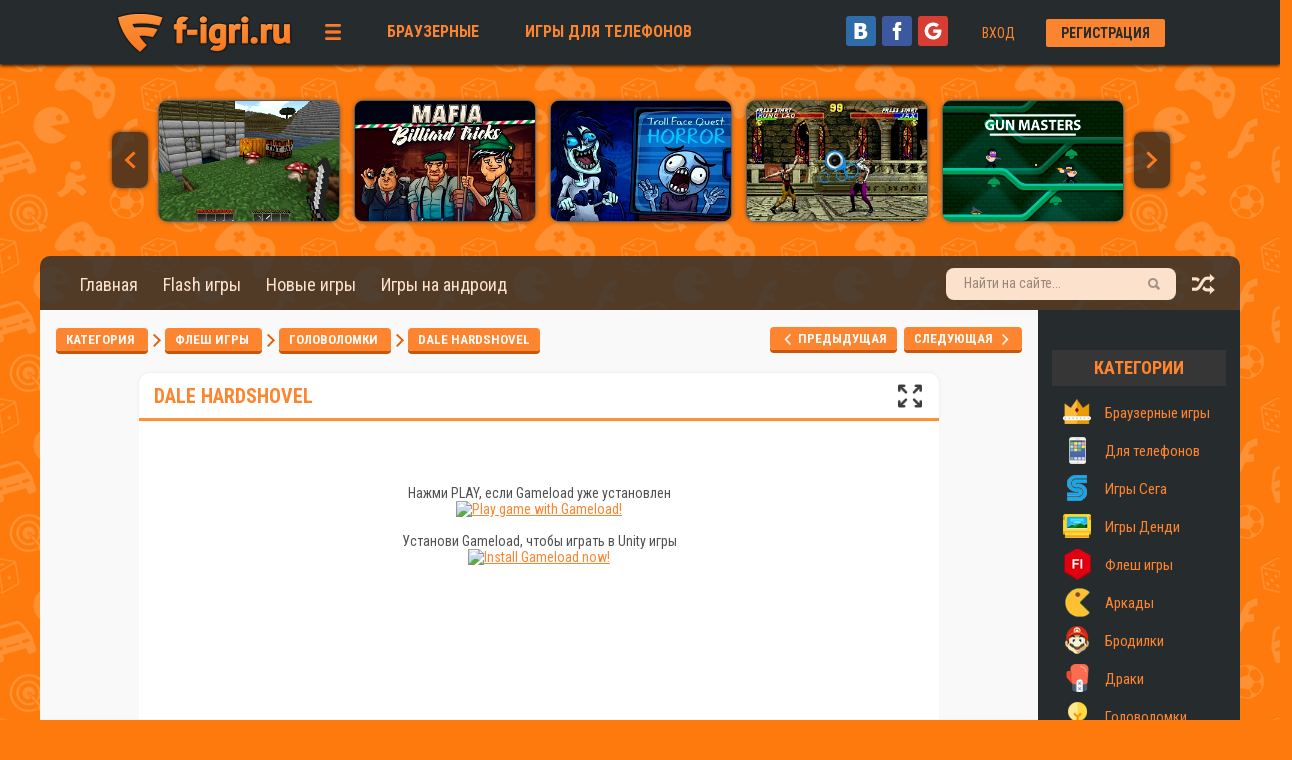

--- FILE ---
content_type: text/html; charset=UTF-8
request_url: https://f-igri.ru/load/golovolomki/dale_hardshovel/1-1-0-1450
body_size: 12707
content:
<!DOCTYPE html>
<html lang="ru">
<head>
<script type="text/javascript" src="/?tjMZ%3BXv6DAHqzC%21SNXuKyvspOWr71iPTzTsJ%3B9R57ylvrPt4hOybhDBD9q%21Dn05cDRaRA6jUwS%3BwQluKgy6lCQI1cq6lLCpykAmFEuai8lelZ%5EGFZFTX3mSaPBVQnS9KsqFBA9Y40kU0cyJI7j%21LHbvnxejjBk%216jrptmD1ELY4FZh7ESZ4IXVS%5EP27B79eub0MEnaxi9%5EDRA0GU"></script>
<meta charset="utf-8">
<meta name="viewport" content="width=device-width, initial-scale=1.0" >
<meta http-equiv="Content-Security-Policy" content="upgrade-insecure-requests">

<link href="https://fonts.googleapis.com/css?family=Roboto+Condensed:400,700" rel="stylesheet"><link type="text/css" rel="stylesheet" href="/css/new/f-igri-style.css?ver-1.9" >

<meta name="yandex-tableau-widget" content="logo=https://f-igri.ru/img/logo100x34.png, color=#fd9133" >
<link rel="icon" href="/favicon.ico" type="image/x-icon" >
<link rel="apple-touch-icon" href="/apple-icon-120x120.png" > 
<link rel="image_src" href="https://f-igri.ru/_ld/14/1450.jpg" >
<link rel="canonical" href="https://f-igri.ru/load/golovolomki/dale_hardshovel/1-1-0-1450"/>
 
 <!-- Yandex.RTB -->
<script>window.yaContextCb=window.yaContextCb||[]</script>
<script src="https://yandex.ru/ads/system/context.js" async></script>

<meta name="description" content="Известный археолог Dale Hardshovel отправляется за поисками сокровищ в египетские пирамиды. Египтяне приготовили множество загадок и головоломок, которые нужно решить. Собери все одинаковые фигурки вместе, чтобы они разрушились, и можно было продолжить свой путь." >
<meta name="keywords" content="Dale Hardshovel, играть, онлайн" >
<meta name="google-site-verification" content="RoQOO4-FNM5cnkqMuMk9x5CuRofLu1FG3aRT_o1JQK4" >
<meta name='yandex-verification' content='649da193a702194c' > 
<meta property="og:title" name="og:title" content="Dale Hardshovel играть онлайн" >
<meta property="og:url" name="og:url" content="https://f-igri.ru/load/golovolomki/dale_hardshovel/1-1-0-1450" >
<meta property="og:type" name="og:type" content="game" >
<meta property="og:locale" content="ru_RU" >
<meta property="og:description" name="og:description" content="Известный археолог Dale Hardshovel отправляется за поисками сокровищ в египетские пирамиды. Египтяне приготовили множество загадок и головоломок, которые нужно решить. Собери все одинаковые фигурки вместе, чтобы они разрушились, и можно было продолжить свой путь." >
<meta property="og:image" name="og:image" content="https://f-igri.ru/_ld/14/1450.jpg" >
<meta property="og:video:type" name="og:video:type" content="application/x-shockwave-flash" >


<title>Dale Hardshovel 🔥 играть онлайн</title>
<style>.expand img {padding: 0; margin: 0;background: none;border: none;cursor: pointer;width: 24px;height: 24px;filter: grayscale(1) brightness(0.4);}
.expand:hover img {filter: none;}
 #supernovamessageframe {display: none}</style>

<script type="text/javascript" src="/js/fullscreen_game.js"></script>
 

 

	<link rel="stylesheet" href="/.s/src/base.min.css?v=221108" />
	<link rel="stylesheet" href="/.s/src/layer3.min.css?v=221108" />

	<script src="/.s/src/jquery-1.12.4.min.js"></script>
	
	<script src="/.s/src/uwnd.min.js?v=221108"></script>
	<script src="//s730.ucoz.net/cgi/uutils.fcg?a=uSD&ca=2&ug=999&isp=0&r=0.0625514607442206"></script>
	<link rel="stylesheet" href="/.s/src/ulightbox/ulightbox.min.css" />
	<script src="/.s/src/ulightbox/ulightbox.min.js"></script>
	<script>
/* --- UCOZ-JS-DATA --- */
window.uCoz = {"language":"ru","sign":{"7251":"Запрошенный контент не может быть загружен. Пожалуйста, попробуйте позже.","5458":"Следующий","7287":"Перейти на страницу с фотографией.","5255":"Помощник","7252":"Предыдущий","3125":"Закрыть","7254":"Изменить размер","7253":"Начать слайд-шоу"},"uLightboxType":1,"ssid":"371253545050735643754","site":{"id":"4flash-igry","host":"flash-igry.3dn.ru","domain":"f-igri.ru"},"layerType":3,"country":"US","module":"load"};
/* --- UCOZ-JS-CODE --- */

		function eRateEntry(select, id, a = 65, mod = 'load', mark = +select.value, path = '', ajax, soc) {
			if (mod == 'shop') { path = `/${ id }/edit`; ajax = 2; }
			( !!select ? confirm(select.selectedOptions[0].textContent.trim() + '?') : true )
			&& _uPostForm('', { type:'POST', url:'/' + mod + path, data:{ a, id, mark, mod, ajax, ...soc } });
		}

		function updateRateControls(id, newRate) {
			let entryItem = self['entryID' + id] || self['comEnt' + id];
			let rateWrapper = entryItem.querySelector('.u-rate-wrapper');
			if (rateWrapper && newRate) rateWrapper.innerHTML = newRate;
			if (entryItem) entryItem.querySelectorAll('.u-rate-btn').forEach(btn => btn.remove())
		}
function loginPopupForm(params = {}) { new _uWnd('LF', ' ', -250, -100, { closeonesc:1, resize:1 }, { url:'/index/40' + (params.urlParams ? '?'+params.urlParams : '') }) }
/* --- UCOZ-JS-END --- */
</script>

	<style>.UhideBlock{display:none; }</style>
</head>
<body>

<!--U1GAME1Z--><style>.statusOffline {display:none}</style>
 <div id="header-menu" style="position:relative"> 
<script async src="https://usocial.pro/usocial/usocial.js?v=6.1.4" data-script="usocial" charset="utf-8"></script>
 <div id="header-menu" > 
<div id="header-menu-top">
<div id="header-menu-right">
 
 <script async src="https://ulogin.ru/js/ulogin.js"></script> 
<ul id="header-game" >
<ul id="ulogin" style="padding: 0;margin: 0;" data-ulogin="display=buttons;fields=first_name,last_name,email,nickname,photo;redirect_uri=https%3A%2F%2Ff-igri.ru%2Fphp%2Fulogin%2Fcallback.php;"> 
<li><a href="javascript://" class="login-with vkontakte" title="Войти через vkontakte" data-uloginbutton = "vkontakte" rel="nofollow"><i></i></a></li>
<li><a href="javascript://" class="login-with facebook" title="Войти через facebook" data-uloginbutton = "facebook" rel="nofollow"><i></i></a></li>
<li><a href="javascript://" class="login-with google" title="Войти через google" data-uloginbutton = "google" rel="nofollow"><i></i></a></li>
</ul> 
<li><a href="/index/vkhod/0-7">Вход</a></li>
<li><a class="regaf" href="/index/3">Регистрация</a></li>
</ul> 
 
</div> 
<div id="header-menu-logo"> 
 <a href="/"><img src="/images/f-logoimage.png" class="swing" width="200" height="60" alt="" ></a> 
</div> 
 <div class="hsub_menu"> 
<a onclick="openMenu('sub_menu_1');return(false)" class="headswing"><img src="/img/hmenu.png" alt=""></a>
 
<div id="sub_menu_1" style="display: none;"> 
<table id="hgamemenu">
 <tbody>
 <tr>
 <td class="hgamemenu_td">
 <i class="gamemenu_icon gamemenu_icon-sega"></i>
 <a href="/load/sega/32" class="gamemenu_link" title="Игры Сега онлайн">Игры Сега</a>
 </td> <td class="hgamemenu_td">
 <i class="gamemenu_icon gamemenu_icon-dendy"></i>
 <a href="/load/dendy/34" class="gamemenu_link" title="Игры Денди онлайн">Игры Денди</a>
 </td><td class="hgamemenu_td">
 <i class="gamemenu_icon gamemenu_icon-mmo"></i>
 <a href="/load/mnogopolzovatelskie/33" class="gamemenu_link" title="Игры Многопользовательские онлайн">Мультиплеер</a>
 </td><td class="hgamemenu_td">
 <i class="gamemenu_icon gamemenu_icon-cherepashki_nindzja"></i>
 <a href="/load/cherepashki_nindzja/26" class="gamemenu_link" title="Игры Черепашки ниндзя онлайн">Черепашки</a>
 </td></tr>
<tr>
 <td class="hgamemenu_td">
 <i class="gamemenu_icon gamemenu_icon-arkady"></i>
 <a href="/load/arkady/2" class="gamemenu_link" title="Игры Аркады онлайн">Аркады</a>
 </td>
 <td class="hgamemenu_td">
 <i class="gamemenu_icon gamemenu_icon-brodilki"></i>
 <a href="/load/brodilki/3" class="gamemenu_link" title="Игры Бродилки онлайн">Бродилки</a>
 </td><td class="hgamemenu_td">
 <i class="gamemenu_icon gamemenu_icon-draki"></i>
 <a href="/load/draki/5" class="gamemenu_link" title="Игры Драки онлайн">Драки</a>
 </td><td class="hgamemenu_td">
 <i class="gamemenu_icon gamemenu_icon-golovolomki"></i>
 <a href="/load/golovolomki/1" class="gamemenu_link" title="Игры Головоломки онлайн">Головоломки</a>
 </td></tr> 
<tr>
 <td class="hgamemenu_td">
 <i class="gamemenu_icon gamemenu_icon-gonki"></i>
 <a href="/load/gonki/4" class="gamemenu_link" title="Игры Гонки онлайн">Гонки</a>
 </td>
 <td class="hgamemenu_td">
 <i class="gamemenu_icon gamemenu_icon-kvesty"></i>
 <a href="/load/kvesty/8" class="gamemenu_link" title="Игры Квесты онлайн">Квесты</a>
 </td><td class="hgamemenu_td">
 <i class="gamemenu_icon gamemenu_icon-letalki"></i>
 <a href="/load/letalki/9" class="gamemenu_link" title="Игры Леталки онлайн">Леталки</a>
 </td><td class="hgamemenu_td">
 <i class="gamemenu_icon gamemenu_icon-razrushenie"></i>
 <a href="/load/razrushenie/6" class="gamemenu_link" title="Игры Разрушение онлайн">Разрушение</a>
 </td></tr>
<tr>
 <td class="hgamemenu_td">
 <i class="gamemenu_icon gamemenu_icon-rolevye"></i>
 <a href="/load/rolevye/12" class="gamemenu_link" title="Игры Ролевые онлайн">Ролевые</a>
 </td>
 <td class="hgamemenu_td">
 <i class="gamemenu_icon gamemenu_icon-sportivnye"></i>
 <a href="/load/sportivnye/13" class="gamemenu_link" title="Игры Спортивные онлайн">Спортивные</a>
 </td><td class="hgamemenu_td">
 <i class="gamemenu_icon gamemenu_icon-strategii"></i>
 <a href="/load/strategii/14" class="gamemenu_link" title="Игры Стратегии онлайн">Стратегии</a>
 </td><td class="hgamemenu_td">
 <i class="gamemenu_icon gamemenu_icon-streljalki"></i>
 <a href="/load/streljalki/15" class="gamemenu_link" title="Игры Стрелялки онлайн">Стрелялки</a>
 </td></tr> 
 <tr> 
<td class="hgamemenu_td">
 <i class="gamemenu_icon gamemenu_icon-na_uluchshenie"></i>
 <a href="/load/na_uluchshenie/16" class="gamemenu_link" title="Игры на улучшение онлайн">На улучшение</a>
 </td> 
 <td class="hgamemenu_td">
 <i class="gamemenu_icon gamemenu_icon-na_zashhitu"></i>
 <a href="/load/na_zashhitu/17" class="gamemenu_link" title="Игры на защиту онлайн">На защиту</a>
 </td><td class="hgamemenu_td">
 <i class="gamemenu_icon gamemenu_icon-na_dvoih"></i>
 <a href="/load/na_dvoih/7" class="gamemenu_link" title="Игры на двоих онлайн">На двоих</a>
 </td><td class="hgamemenu_td">
 <i class="gamemenu_icon gamemenu_icon-ben_10"></i>
 <a href="/load/ben_10/19" class="gamemenu_link" title="Игры Бен 10 онлайн">Бен 10</a>
 </td></tr>
 
 <tr>
 <td class="hgamemenu_td">
 <i class="gamemenu_icon gamemenu_icon-prikoly"></i>
 <a href="/load/prikoly/18" class="gamemenu_link" title="Игры Приколы онлайн">Приколы</a>
 </td>
 <td class="hgamemenu_td">
 <i class="gamemenu_icon gamemenu_icon-majnkraft"></i>
 <a href="/load/majnkraft/20" class="gamemenu_link" title="Игры Майнкрафт онлайн">Майнкрафт</a>
 </td><td class="hgamemenu_td">
 <i class="gamemenu_icon gamemenu_icon-transformery"></i>
 <a href="/load/transformery/21" class="gamemenu_link" title="Игры Трансформеры онлайн">Трансформеры</a>
 </td><td class="hgamemenu_td">
 <i class="gamemenu_icon gamemenu_icon-kikery"></i>
 <a href="/load/kikery/36" class="gamemenu_link" title="Игры Кликеры онлайн">Кликеры</a>
 </td></tr><tr>
 <td class="hgamemenu_td">
 <i class="gamemenu_icon gamemenu_icon-zombi"></i>
 <a href="/load/zombi/22" class="gamemenu_link" title="Игры Зомби онлайн">Зомби</a>
 </td>
 <td class="hgamemenu_td">
 <i class="gamemenu_icon gamemenu_icon-sonik_iks"></i>
 <a href="/load/sonik_iks/23" class="gamemenu_link" title="Игры Соник Икс онлайн">Соник Икс</a>
 </td><td class="hgamemenu_td">
 <i class="gamemenu_icon gamemenu_icon-chelovek_pauk"></i>
 <a href="/load/chelovek_pauk/24" class="gamemenu_link" title="Игры Человек паук онлайн">Человек паук</a>
 </td><td class="hgamemenu_td">
 <i class="gamemenu_icon gamemenu_icon-zvezdnye_vojny"></i>
 <a href="/load/zvezdnye_vojny/25" class="gamemenu_link" title="Игры Звездные войны онлайн">Звездные войны</a>
 </td></tr><tr>
 <td class="hgamemenu_td">
 <i class="gamemenu_icon gamemenu_icon-igry_vojnushki"></i>
 <a href="/load/igry_vojnushki/27" class="gamemenu_link" title="Игры Войнушки онлайн">Войнушки</a>
 </td><td class="hgamemenu_td">
 <i class="gamemenu_icon gamemenu_icon-tachki_2"></i>
 <a href="/load/tachki_2/30" class="gamemenu_link" title="Игры Тачки 2 онлайн">Тачки 2</a>
 </td><td class="hgamemenu_td">
 <i class="gamemenu_icon gamemenu_icon-horror"></i>
 <a href="/load/horror/35" class="gamemenu_link" title="Игры Хоррор онлайн">Хоррор</a>
 </td><td class="hgamemenu_td">
 <i class="gamemenu_icon gamemenu_icon-futbol"></i>
 <a href="/load/futbol/31" class="gamemenu_link" title="Игры Футбол онлайн">Футбол</a>
 </td></tr>
 </tbody>
</table> 
</div> 
 </div> 
<ul id="header-game2">
<li class="hbrouser"><a href="/stuff">Браузерные </a></li>
<li><a target="_blank" href="http://m.f-igri.ru/">Игры для телефонов</a></li>
</ul> 
</div>
</div>

 <!--
<ul class="lightrope">
 <li></li><li></li><li></li><li></li><li></li><li></li><li></li><li></li><li></li><li></li><li></li><li></li><li></li><li></li><li></li><li></li><li></li><li></li><li></li><li></li><li></li><li></li><li></li><li></li><li></li><li></li><li></li><li></li><li></li><li></li><li></li><li></li><li></li><li></li><li></li><li></li><li></li><li></li><li></li><li></li>
</ul>
-->
 
<div id="container" >
<div id="header_left"> 
 
 <div style="height:370px; text-align:center;"> 


 <div class="hslider_full"> 
 <div class="hslider"> 
 <b class="hslider_prev" style="border-radius: 8px;"></b> 
 <b class="hslider_next" style="border-radius: 8px;"></b> 
 <div class="hslider_in"> 
 <ul> 
<li><div class="gameslider"><a href="https://f-igri.ru/load/arkady/moto_x3m_winter/2-1-0-3574"> <img class="imgone1" src="//f-igri.ru/_ld/35/3574.jpg" width="180" height="120" alt="Игра Moto X3M Winter" > <i class="playgameID2">играть</i></a></div></li><li><div class="gameslider"><a href="https://f-igri.ru/load/arkady/stickjet_challenge/2-1-0-3583"> <img class="imgone1" src="//f-igri.ru/_ld/35/3583.jpg" width="180" height="120" alt="Игра Stickjet Challenge" > <i class="playgameID2">играть</i></a></div></li><li><div class="gameslider"><a href="https://f-igri.ru/load/streljalki/hide_online/15-1-0-3602"> <img class="imgone1" src="//f-igri.ru/_ld/36/3602.jpg" width="180" height="120" alt="Игра Прятки онлайн (Hide Online)" > <i class="playgameID2">играть</i></a></div></li><li><div class="gameslider"><a href="https://f-igri.ru/load/gonki/bike_riders_3_road_range/4-1-0-3568"> <img class="imgone1" src="//f-igri.ru/_ld/35/3568.jpg" width="180" height="120" alt="Игра Bike Riders 3: Road Range" > <i class="playgameID2">играть</i></a></div></li><li><div class="gameslider"><a href="https://f-igri.ru/load/arkady/zombi_zasluzhivajut_smerti/2-1-0-9"> <img class="imgone1" src="//f-igri.ru/_ld/0/9.jpg" width="180" height="120" alt="Игра Зомби заслуживают смерти" > <i class="playgameID2">играть</i></a></div></li><li><div class="gameslider"><a href="https://f-igri.ru/load/brodilki/majnkraft_kreativ/3-1-0-361"> <img class="imgone1" src="//f-igri.ru/_ld/3/361.jpg" width="180" height="120" alt="Игра Майнкрафт креатив" > <i class="playgameID2">играть</i></a></div></li><li><div class="gameslider"><a href="https://f-igri.ru/load/golovolomki/mafia_billiard_tricks/1-1-0-3608"> <img class="imgone1" src="//f-igri.ru/_ld/36/3608.jpeg" width="180" height="120" alt="Игра Mafia Billiard Tricks" > <i class="playgameID2">играть</i></a></div></li><li><div class="gameslider"><a href="https://f-igri.ru/load/golovolomki/trollface_quest_horror_1/1-1-0-3609"> <img class="imgone1" src="//f-igri.ru/_ld/36/3609.jpeg" width="180" height="120" alt="Игра TrollFace Quest: Horror 1" > <i class="playgameID2">играть</i></a></div></li><li><div class="gameslider"><a href="https://f-igri.ru/load/sega/mortal_kombat_3_ultimate/32-1-0-2485"> <img class="imgone1" src="//f-igri.ru/_ld/24/2485.jpg" width="180" height="120" alt="Игра Mortal Kombat 3: Ultimate" > <i class="playgameID2">играть</i></a></div></li><li><div class="gameslider"><a href="https://f-igri.ru/load/arkady/gun_masters/2-1-0-3576"> <img class="imgone1" src="//f-igri.ru/_ld/35/3576.png" width="180" height="120" alt="Игра Gun Masters" > <i class="playgameID2">играть</i></a></div></li><li><div class="gameslider"><a href="https://f-igri.ru/load/golovolomki/clean_house/1-1-0-3626"> <img class="imgone1" src="//f-igri.ru/_ld/36/3626.jpeg" width="180" height="120" alt="Игра Clean House" > <i class="playgameID2">играть</i></a></div></li><li><div class="gameslider"><a href="https://f-igri.ru/load/na_dvoih/12_minibattles/7-1-0-3581"> <img class="imgone1" src="//f-igri.ru/_ld/35/3581.jpg" width="180" height="120" alt="Игра 12 MiniBattles" > <i class="playgameID2">играть</i></a></div></li><li><div class="gameslider"><a href="https://f-igri.ru/load/golovolomki/heart_box/1-1-0-3402"> <img class="imgone1" src="//f-igri.ru/_ld/34/3402.jpg" width="180" height="120" alt="Игра Heart Box" > <i class="playgameID2">играть</i></a></div></li><li><div class="gameslider"><a href="https://f-igri.ru/load/arkady/cube_shift/2-1-0-3610"> <img class="imgone1" src="//f-igri.ru/_ld/36/3610.jpeg" width="180" height="120" alt="Игра Cube Shift" > <i class="playgameID2">играть</i></a></div></li><li><div class="gameslider"><a href="https://f-igri.ru/load/na_dvoih/world_soccer_physics/7-1-0-3546"> <img class="imgone1" src="//f-igri.ru/_ld/35/3546.jpg" width="180" height="120" alt="Игра World Soccer Physics" > <i class="playgameID2">играть</i></a></div></li><li><div class="gameslider"><a href="https://f-igri.ru/load/majnkraft/terrarija/20-1-0-2664"> <img class="imgone1" src="//f-igri.ru/_ld/26/2664.jpg" width="180" height="120" alt="Игра Террария" > <i class="playgameID2">играть</i></a></div></li><li><div class="gameslider"><a href="https://f-igri.ru/load/draki/tekken_3/5-1-0-3571"> <img class="imgone1" src="//f-igri.ru/_ld/35/3571.jpg" width="180" height="120" alt="Игра Tekken 3" > <i class="playgameID2">играть</i></a></div></li><li><div class="gameslider"><a href="https://f-igri.ru/load/brodilki/tomb_raider_open_lara/3-1-0-3529"> <img class="imgone1" src="//f-igri.ru/_ld/35/3529.jpg" width="180" height="120" alt="Игра Tomb Raider - Open Lara" > <i class="playgameID2">играть</i></a></div></li><li><div class="gameslider"><a href="https://f-igri.ru/load/arkady/relic_runway/2-1-0-3603"> <img class="imgone1" src="//f-igri.ru/_ld/36/3603.jpg" width="180" height="120" alt="Игра Relic Runway" > <i class="playgameID2">играть</i></a></div></li><li><div class="gameslider"><a href="https://f-igri.ru/load/arkady/habbo_clicker/2-1-0-3577"> <img class="imgone1" src="//f-igri.ru/_ld/35/3577.jpeg" width="180" height="120" alt="Игра Habbo Clicker" > <i class="playgameID2">играть</i></a></div></li><li><div class="gameslider"><a href="https://f-igri.ru/load/arkady/kik_ze_baddi/2-1-0-3573"> <img class="imgone1" src="//f-igri.ru/_ld/35/3573.jpg" width="180" height="120" alt="Игра Кик зе Бадди" > <i class="playgameID2">играть</i></a></div></li><li><div class="gameslider"><a href="https://f-igri.ru/load/gonki/racing_battlegrounds/4-1-0-3434"> <img class="imgone1" src="//f-igri.ru/_ld/34/3434.jpg" width="180" height="120" alt="Игра Racing Battlegrounds" > <i class="playgameID2">играть</i></a></div></li><li><div class="gameslider"><a href="https://f-igri.ru/load/golovolomki/troll_face_quest_usa/1-1-0-3617"> <img class="imgone1" src="//f-igri.ru/_ld/36/3617.jpg" width="180" height="120" alt="Игра Troll Face Quest USA" > <i class="playgameID2">играть</i></a></div></li><li><div class="gameslider"><a href="https://f-igri.ru/load/streljalki/bullet_force/15-1-0-3458"> <img class="imgone1" src="//f-igri.ru/_ld/34/3458.jpg" width="180" height="120" alt="Игра Bullet Force" > <i class="playgameID2">играть</i></a></div></li><li><div class="gameslider"><a href="https://f-igri.ru/load/majnkraft/orion_rasshirennaja_versija/20-1-0-3450"> <img class="imgone1" src="//f-igri.ru/_ld/34/3450.jpg" width="180" height="120" alt="Игра Орион: расширенная версия" > <i class="playgameID2">играть</i></a></div></li></ul> 
 </div>
 </div> 
 </div>

 
</div>
</div>
<div id="content"  itemscope="itemscope" itemtype="http://schema.org/Game">
<div id="container-top" ><a href="/">Главная</a>  <a href="/index/flash_games_play_online_swf/0-72" class="mobilehide">Flash игры</a> 
 <a href="/load/">Новые игры</a>  <a class="gamerec" href="/index/google_play/0-44">Игры на андроид</a>  <a class="chatmenu" style="display:none;"  href="/index/test/0-64">Мини-чат</a>
<div style="width: 280px;float:right;"> <div class="randomgame" style="z-index: 999998;cursor: pointer;"><a href="https://f-igri.ru/load/strategii/korolevskoe_narushenie/14-1-0-1042" title="Случайная игра"> <img src="/img/number/couple-of-arrows1.png" alt="Случайная игра"> </a></div>
<div class="search-over">
<div class="search">
<form action="/search/">
<input class="search_submit" type="image" src="/icons/search.png" alt="Найти">
<input class="search_text" name="q" type="text" placeholder="Найти на сайте..." autocomplete="off">
</form>
</div>
</div> 
</div>
 
</div>
<table id="maintable"><tr>
<td id="maincontent"><!--/U1GAME1Z-->
<div class="idgame">
<div class="idright2" style="margin-top: 8px;">

<noindex><!--noindex--><div id="pages" ></div><!--/noindex--></noindex>
<script> 
a=location.href; 
b=a.split('-'); 
c=b.length; 
d=eval(c-1); 
e=b[d]; 
f=a.split('-'+e)[0];
 
urlPrev = f+'-'+eval(e*1+1);
function goPrev(){document.location.href = urlPrev;}
 
urlNext = f+'-'+eval(e-1);
function goNext(){document.location.href = urlNext;}
 
$('#pages').html('<a class="flat xs orange" id="a" rel="nofollow" href="javascript: goPrev();"><img src="/img/dalee5.png" alt="" > Предыдущая</a> <a class="flat xs orange" id="b" rel="nofollow" href="javascript: goNext();">Следующая &nbsp; <img src="/img/dalee4.png" alt="" ></a>'); 
$.ajax({ 
type: 'GET', 
url: f+'-'+eval(e*1+1), 
error: function(){$('#a, #i').hide();} 
}); 
 $.ajax({ 
 type: 'GET', 
 url: f+'-'+eval(e-1), 
 error: function(){$('#b, #i').hide();} 
 });

 </script>
 </div>
 
 <div id="gamerec" >
 <a class="flat xs orange cat" style="cursor: default">Категория </a> 
 <img src="/img/dalee.png" alt="" > <a class="flat xs orange" href="/load/">Флеш игры </a>
 <img src="/img/dalee.png" alt="" > <a class="flat xs orange" href="/load/golovolomki/1">Головоломки </a>
 <img src="/img/dalee.png" alt="" > <a class="flat xs orange" href="/load/golovolomki/dale_hardshovel/1-1-0-1450">Dale Hardshovel </a> 
 </div> </div> 

 <style>.GameBlock2, .GameBlockVpn{width:800px;padding: 8px 0px; display: block;position: relative;margin: 5px auto 0px auto;float: none;box-shadow: 0 0 3px #e4e4e4;height: 29px;border-bottom-left-radius: 0;border-bottom-right-radius: 0;} </style>

<div class="GameBlock2">
 <div class="eTitle" style="bottom: 3px; position: relative;"><h1 itemprop="name">Dale Hardshovel</h1> 
 
 <div style="float:right; padding-top: 0px; padding-right: 17px; color:#FD8530; font: bold 20px/1 'Roboto Condensed', Arial Narrow; text-transform: uppercase; position: relative;"> 
 <a class="expand" onclick="enterFullscreen('fullscreenflashgame')" title="Полный экран" style="padding: 0; margin: 0;background: none;border: none;cursor: pointer;width: 24px;height: 24px;">
 <img src="https://f-igri.ru/css/new/expand2.png" border="0" alt="" />
 </a>
 </div>

 </div>
 </div>
 


 
 
  

 
  
 
 
<div class="head">
 <div class="playgame" style="width:100%;text-align:center;vertical-align:top;height: 600px;">
 <div id="result" class="preCont" style="display:none"></div> 
 <div id="unityPlayer" style="margin: 0 auto;display:block;background: white;visibility: visible; opacity:1;height: 600px;width: 800px;">

 <script>
 var myJsonString = JSON.stringify({ title: 'F-IGRI.RU', file: 'https://f-igri.ru/games/dale-hardshovel-hd.unity3d', type: "unity", width: 800, height: 600 });
 try{ 
 var insert_data = window.btoa(myJsonString); 
 }catch(e){ 
 functionToHandleError(e);
 }
 
 document.write('<center><br /><br /><br /><br />Нажми PLAY, если Gameload уже установлен<br /><a href="gameload://' + insert_data + '/"><img alt="Play game with Gameload!" src="https://data.gameload.top/download/playgameload.png" /></a><br /><br />Установи Gameload, чтобы играть в Unity игры<br /><a href="https://data.gameload.top/download/gameload.exe" title="Install Gameload now!"><img alt="Install Gameload now!" src="https://data.gameload.top/download/getgameload.png" /></a></center>');
 </script></div>

 </div>
 </div>
 

 

<script>window.yaContextCb.push(()=>{
 Ya.Context.AdvManager.render({
 renderTo: 'yandex_rtb_R-A-2280973-4',
 blockId: 'R-A-2280973-4'
 })
})</script>

 <script type="text/javascript">
(function() {
 setTimeout(function() {
 document.getElementById('loading').style.display = 'none';
 document.getElementById('loadtxt').style.display = 'none';
 document.getElementById('playbutton').style.display = 'block';
 }, 5000);
})();
 function isClose(str){
 document.getElementById('preCont1').style.display = 'none';}
 </script>
<style></style>
 
<style>#preCont1{z-index: 99;display: inline;background: #fff;width: 800px;height: 600px;position: absolute;}</style>
 
 <style>
 .eBlock1 td {padding: 5px 10px; height:38px;} 
 </style>
 
 <hr style="margin: 0 auto;border-top: none;height: 0;border-bottom: 3px solid #FD9133; width: 800px;">


 <table class="eBlock1"  style="width: 800px; box-shadow: 0 0 3px #e4e4e4;border-bottom-left-radius: 10px;border-bottom-right-radius: 10px;" >
 <tr><td colspan="1" style="padding-left:18px;width: 50px;">
 Поделись:
 </td><td colspan="1" style="padding: 5px;">
 <div class="socseti" style="padding-top: 2px;">
<div class="uSocial-Share" data-pid="7267c30984e5638c2f818eedb31b0b9e" data-type="share" data-options="round-rect,style1,default,absolute,horizontal,size24,eachCounter0,counter1,counter-after" data-social="vk,fb,twi,gPlus,ok,mail" data-mobile="vi,wa,sms"></div>
</div>
 </td><td colspan="1">
 <div style="float:right;visibility: hidden;">Оценка игры:</div>
 </td><td colspan="1" style="width: 170px;padding: 0;"><div style="position:relative;">
 
		<style type="text/css">
			.u-star-rating-30 { list-style:none; margin:0px; padding:0px; width:150px; height:30px; position:relative; background: url('/rate/rating_zvezda_09.png') top left repeat-x }
			.u-star-rating-30 li{ padding:0px; margin:0px; float:left }
			.u-star-rating-30 li a { display:block;width:30px;height: 30px;line-height:30px;text-decoration:none;text-indent:-9000px;z-index:20;position:absolute;padding: 0px;overflow:hidden }
			.u-star-rating-30 li a:hover { background: url('/rate/rating_zvezda_09.png') left center;z-index:2;left:0px;border:none }
			.u-star-rating-30 a.u-one-star { left:0px }
			.u-star-rating-30 a.u-one-star:hover { width:30px }
			.u-star-rating-30 a.u-two-stars { left:30px }
			.u-star-rating-30 a.u-two-stars:hover { width:60px }
			.u-star-rating-30 a.u-three-stars { left:60px }
			.u-star-rating-30 a.u-three-stars:hover { width:90px }
			.u-star-rating-30 a.u-four-stars { left:90px }
			.u-star-rating-30 a.u-four-stars:hover { width:120px }
			.u-star-rating-30 a.u-five-stars { left:120px }
			.u-star-rating-30 a.u-five-stars:hover { width:150px }
			.u-star-rating-30 li.u-current-rating { top:0 !important; left:0 !important;margin:0 !important;padding:0 !important;outline:none;background: url('/rate/rating_zvezda_09.png') left bottom;position: absolute;height:30px !important;line-height:30px !important;display:block;text-indent:-9000px;z-index:1 }
		</style><script>
			var usrarids = {};
			function ustarrating(id, mark) {
				if (!usrarids[id]) {
					usrarids[id] = 1;
					$(".u-star-li-"+id).hide();
					_uPostForm('', { type:'POST', url:`/load`, data:{ a:65, id, mark, mod:'load', ajax:'2' } })
				}
			}
		</script><ul id="uStarRating1450" class="uStarRating1450 u-star-rating-30" title="Рейтинг: 4.1/25">
			<li id="uCurStarRating1450" class="u-current-rating uCurStarRating1450" style="width:82%;"></li><li class="u-star-li-1450"><a href="javascript:;" onclick="ustarrating('1450', 1)" class="u-one-star">1</a></li>
				<li class="u-star-li-1450"><a href="javascript:;" onclick="ustarrating('1450', 2)" class="u-two-stars">2</a></li>
				<li class="u-star-li-1450"><a href="javascript:;" onclick="ustarrating('1450', 3)" class="u-three-stars">3</a></li>
				<li class="u-star-li-1450"><a href="javascript:;" onclick="ustarrating('1450', 4)" class="u-four-stars">4</a></li>
				<li class="u-star-li-1450"><a href="javascript:;" onclick="ustarrating('1450', 5)" class="u-five-stars">5</a></li></ul> </div>
<div itemprop="aggregateRating" itemscope="itemscope" itemtype="http://schema.org/AggregateRating" class="rating_for_google">
<span itemprop="ratingValue">4.1</span>
<span itemprop="ratingCount">25</span>
<meta itemprop="worstRating" content="1" >
<meta itemprop="bestRating" content="5" >
</div> 
 </td></tr>
 <tr><td style="border-top: 2px solid #f9f9f9;padding-left:18px;" colspan="2">
 <div style="width:510px; font-size: 14px; font-family: Roboto Condensed, Arial Narrow; height:16px">
Сыграли: <b>326712</b> &nbsp;|&nbsp;
Категория: <a href="/load/golovolomki/1">Головоломки</a> &nbsp;|&nbsp; Дата добавления: <b>10.03.2014</b>
</div>
 </td>
 <td style="border-top: 2px solid #f9f9f9;" colspan="2"> 
 
 <div class="tooltip tooltip-effect-5" style="height:30px; float:right; padding:2px 8px 0 0">

 </div> 
  

 </td>
 </tr>
</table>

 
  
 <script type="text/javascript"> $.ajax({ type: "GET", url: "/php/fields/readdops.php?id=1450&mod=load", success: function(html) { $("#additional_fields").empty(); $("#additional_fields").append(html); }});
</script><div id="additional_fields" ></div> 

<center>
<div style="max-width: 950px;padding-top: 24px;">
<!-- Yandex.RTB R-A-2280973-1 -->
<div id="yandex_rtb_R-A-2280973-1"></div>
<script>window.yaContextCb.push(()=>{
 Ya.Context.AdvManager.render({
 renderTo: 'yandex_rtb_R-A-2280973-1',
 blockId: 'R-A-2280973-1'
 })
})</script>
 </div></center>
 
<div class="prewgame">
<div class="prewgamemedia">

 <div class="prewgameimg" style=""><img src="/_ld/14/1450.jpg" alt=""> </div>

</div>

<div class="prewgametxt">
<div class="prewgameh2"><h2>Описание - Dale Hardshovel:</h2></div>
<div itemprop="description" class="eTexts" style="padding-top: 12px;"><div id="nativeroll_video_cont" style="display:none;"></div>Известный археолог Dale Hardshovel отправляется за поисками сокровищ в египетские пирамиды. Египтяне приготовили множество загадок и головоломок, которые нужно решить. Собери все одинаковые фигурки вместе, чтобы они разрушились, и можно было продолжить свой путь.
		<script>
			var container = document.getElementById('nativeroll_video_cont');

			if (container) {
				var parent = container.parentElement;

				if (parent) {
					const wrapper = document.createElement('div');
					wrapper.classList.add('js-teasers-wrapper');

					parent.insertBefore(wrapper, container.nextSibling);
				}
			}
		</script>
	

</div>
</div></div> 
   </div>
 <hr><br>
 <div class="gamerec">
 <div class="prewgameh2">Похожие игры:</div> <br>
 <div style="text-align:center; margin:0 auto;width:860px;height:130px;padding-left:10px">
<div style="width:25%;float:left;"><div class="gameslider" style="border: 2px solid white;height: 120px; width:180px;"><a href="https://f-igri.ru/load/arkady/prichudlivye_korovy_2/2-1-0-844"> <img class="imgone1" src="//f-igri.ru/_ld/8/844.jpg" width="180" height="120" alt="Игра Причудливые коровы 2" ><i class="playgameID2">играть</i></a> </div></div><div style="width:25%;float:left;"><div class="gameslider" style="border: 2px solid white;height: 120px; width:180px;"><a href="https://f-igri.ru/load/arkady/tunnel_swipe/2-1-0-3225"> <img class="imgone1" src="//f-igri.ru/_ld/32/3225.jpg" width="180" height="120" alt="Игра Tunnel Swipe" ><i class="playgameID2">играть</i></a> </div></div><div style="width:25%;float:left;"><div class="gameslider" style="border: 2px solid white;height: 120px; width:180px;"><a href="https://f-igri.ru/load/arkady/spasatelnaja_operacija/2-1-0-2072"> <img class="imgone1" src="//f-igri.ru/_ld/20/2072.jpg" width="180" height="120" alt="Игра Спасательная операция" ><i class="playgameID2">играть</i></a> </div></div><div style="width:25%;float:left;"><div class="gameslider" style="border: 2px solid white;height: 120px; width:180px;"><a href="https://f-igri.ru/load/golovolomki/drug_pancho_5/1-1-0-2346"> <img class="imgone1" src="//f-igri.ru/_ld/23/2346.jpg" width="180" height="120" alt="Игра Друг Панчо 5" ><i class="playgameID2">играть</i></a> </div></div>
</div> <br>


</div> 

 
 

 <table style="width:100%">
 <tr><td style="width:50%;height:35px"><div class="prewgameh2">Всего (0) комментариев</div></td><td style="text-align:right;height:35px"></td></tr>
<tr><td colspan="2"><script>
				function spages(p, link) {
					!!link && location.assign(atob(link));
				}
			</script>
			<div id="comments"></div>
			<div id="newEntryT"></div>
			<div id="allEntries"></div>
			<div id="newEntryB"></div></td></tr>
<tr><td colspan="2" style="height:10px"></td></tr>
 <tr><td colspan="2" style="width:100%;text-align:center; padding: 10px;margin: 0 auto;"></td></tr>
</table>
 

 
 <div class="bottomregistr"> 
 
 

<div class="new_comment_error">Чтобы оставить свой комментарий под этой игрой,<br><a href="/index/3" title="">зарегистрируйтесь</a> или <a href="/index/vkhod/0-7" rel="nofollow" title="">войдите</a>.</div>


 </div>
 
  <center> <div id="fbgamecat" style="width:730px; height: 92px; margin-bottom:20px; margin-top:10px; padding-right:6px; visibility: visible;overflow: visible;"><iframe id="fullscreengame" src="/index/f_igri_700/0-59" frameborder="0" scrolling="no" width="730" height="92" style="display: inline;height: 92px"></iframe></div></center> 

</td>
<td id="maincontent-right">
<div id="blocks">

<div id="blocks_top"></div>
<div id="sidebar">
<!--U1CLEFTER1Z-->


 <!-- <block1112> -->

 <div class="block_content" style="margin:0 auto">
 <div id="resul11" style="width: 160px;margin: 0 auto;display: block;padding: 8px 0 0 0; max-height: 700px;">
<!-- Yandex.RTB R-A-2280973-3 -->
<div id="yandex_rtb_R-A-2280973-3"></div>
<script>window.yaContextCb.push(()=>{
 Ya.Context.AdvManager.render({
 renderTo: 'yandex_rtb_R-A-2280973-3',
 blockId: 'R-A-2280973-3'
 })
})</script></div>
 
 <!-- <div id="resul11" style="width: 160px;margin: 0 auto;display: block;padding: 8px 0 0 0;"></div> -->

</div>
<!-- </block1112> -->

<!-- <block409> -->
<div class="block">
 <div class="block_title"><!-- <bt> -->Категории<!-- </bt> --></div>
 <div class="block_content"> 
 <table id="gamemenu">
 <tbody>
<tr>
 <td class="gamemenu_td">
 <i class="gamemenu_icon gamemenu_icon-online"></i>
 <a href="/stuff" class="gamemenu_link" title="Игры Браузерные онлайн">Браузерные игры</a>
 </td>
 </tr>
<tr>
 <td class="gamemenu_td">
 <i class="gamemenu_icon gamemenu_icon-mobile"></i>
 <a href="http://m.f-igri.ru/" target="_blank" class="gamemenu_link" title="Игры для телефонов онлайн">Для телефонов</a>
 </td>
 </tr> 
<tr>
 <td class="gamemenu_td">
 <i class="gamemenu_icon gamemenu_icon-sega"></i>
 <a href="/load/sega/32" class="gamemenu_link" title="Игры Сега онлайн">Игры Сега</a>
 </td>
 </tr>
<tr>
 <td class="gamemenu_td">
 <i class="gamemenu_icon gamemenu_icon-dendy"></i>
 <a href="/load/dendy/34" class="gamemenu_link" title="Игры Денди онлайн">Игры Денди</a>
 </td>
 </tr>
<tr>
 <td class="gamemenu_td">
 <i class="gamemenu_icon gamemenu_icon-flash"></i>
 <a href="/index/flash_games_play_online_swf/0-72" class="gamemenu_link" title="Флеш игры онлайн">Флеш игры</a>
 </td>
 </tr> 
 <tr> 
 <td class="gamemenu_td">
 <i class="gamemenu_icon gamemenu_icon-arkady"></i>
 <a href="/load/arkady/2" class="gamemenu_link" title="Игры Аркады онлайн">Аркады</a>
 </td>
 </tr><tr>
 <td class="gamemenu_td">
 <i class="gamemenu_icon gamemenu_icon-brodilki"></i>
 <a href="/load/brodilki/3" class="gamemenu_link" title="Игры Бродилки онлайн">Бродилки</a>
 </td>
 </tr><tr>
 <td class="gamemenu_td">
 <i class="gamemenu_icon gamemenu_icon-draki"></i>
 <a href="/load/draki/5" class="gamemenu_link" title="Игры Драки онлайн">Драки</a>
 </td>
 </tr><tr>
 <td class="gamemenu_td">
 <i class="gamemenu_icon gamemenu_icon-golovolomki"></i>
 <a href="/load/golovolomki/1" class="gamemenu_link" title="Игры Головоломки онлайн">Головоломки</a>
 </td>
 </tr><tr>
 <td class="gamemenu_td">
 <i class="gamemenu_icon gamemenu_icon-gonki"></i>
 <a href="/load/gonki/4" class="gamemenu_link" title="Игры Гонки онлайн">Гонки</a>
 </td>
 </tr>
 <tr>
 <td class="gamemenu_td">
 <i class="gamemenu_icon gamemenu_icon-kvesty"></i>
 <a href="/load/kvesty/8" class="gamemenu_link" title="Игры Квесты онлайн">Квесты</a>
 </td>
 </tr><tr>
 <td class="gamemenu_td">
 <i class="gamemenu_icon gamemenu_icon-letalki"></i>
 <a href="/load/letalki/9" class="gamemenu_link" title="Игры Леталки онлайн">Леталки</a>
 </td>
 </tr><tr>
 <td class="gamemenu_td">
 <i class="gamemenu_icon gamemenu_icon-razrushenie"></i>
 <a href="/load/razrushenie/6" class="gamemenu_link" title="Игры Разрушение онлайн">Разрушение</a>
 </td>
 </tr><tr>
 <td class="gamemenu_td">
 <i class="gamemenu_icon gamemenu_icon-rolevye"></i>
 <a href="/load/rolevye/12" class="gamemenu_link" title="Игры Ролевые онлайн">Ролевые</a>
 </td>
 </tr><tr>
 <td class="gamemenu_td">
 <i class="gamemenu_icon gamemenu_icon-sportivnye"></i>
 <a href="/load/sportivnye/13" class="gamemenu_link" title="Игры Спортивные онлайн">Спортивные</a>
 </td>
 </tr>
 <tr>
 <td class="gamemenu_td">
 <i class="gamemenu_icon gamemenu_icon-strategii"></i>
 <a href="/load/strategii/14" class="gamemenu_link" title="Игры Стратегии онлайн">Стратегии</a>
 </td>
 </tr><tr>
 <td class="gamemenu_td">
 <i class="gamemenu_icon gamemenu_icon-streljalki"></i>
 <a href="/load/streljalki/15" class="gamemenu_link" title="Игры Стрелялки онлайн">Стрелялки</a>
 </td>
 </tr><tr>
 <td class="gamemenu_td">
 <i class="gamemenu_icon gamemenu_icon-na_uluchshenie"></i>
 <a href="/load/na_uluchshenie/16" class="gamemenu_link" title="Игры на улучшение онлайн">На улучшение</a>
 </td>
 </tr><tr>
 <td class="gamemenu_td">
 <i class="gamemenu_icon gamemenu_icon-na_zashhitu"></i>
 <a href="/load/na_zashhitu/17" class="gamemenu_link" title="Игры на защиту онлайн">На защиту</a>
 </td>
 </tr><tr>
 <td class="gamemenu_td">
 <i class="gamemenu_icon gamemenu_icon-na_dvoih"></i>
 <a href="/load/na_dvoih/7" class="gamemenu_link" title="Игры на двоих онлайн">На двоих</a>
 </td>
 </tr><tr>
 <td class="gamemenu_td">
 <i class="gamemenu_icon gamemenu_icon-ben_10"></i>
 <a href="/load/ben_10/19" class="gamemenu_link" title="Игры Бен 10 онлайн">Бен 10</a>
 </td>
 </tr><tr>
 <td class="gamemenu_td">
 <i class="gamemenu_icon gamemenu_icon-prikoly"></i>
 <a href="/load/prikoly/18" class="gamemenu_link" title="Игры Приколы онлайн">Приколы</a>
 </td>
 </tr><tr>
 <td class="gamemenu_td">
 <i class="gamemenu_icon gamemenu_icon-majnkraft"></i>
 <a href="/load/majnkraft/20" class="gamemenu_link" title="Игры Майнкрафт онлайн">Майнкрафт</a>
 </td>
 </tr><tr>
 <td class="gamemenu_td">
 <i class="gamemenu_icon gamemenu_icon-transformery"></i>
 <a href="/load/transformery/21" class="gamemenu_link" title="Игры Трансформеры онлайн">Трансформеры</a>
 </td>
 </tr><tr>
 <td class="gamemenu_td">
 <i class="gamemenu_icon gamemenu_icon-zombi"></i>
 <a href="/load/zombi/22" class="gamemenu_link" title="Игры Зомби онлайн">Зомби</a>
 </td>
 </tr><tr>
 <td class="gamemenu_td">
 <i class="gamemenu_icon gamemenu_icon-sonik_iks"></i>
 <a href="/load/sonik_iks/23" class="gamemenu_link" title="Игры Соник Икс онлайн">Соник Икс</a>
 </td>
 </tr><tr>
 <td class="gamemenu_td">
 <i class="gamemenu_icon gamemenu_icon-cherepashki_nindzja"></i>
 <a href="/load/cherepashki_nindzja/26" class="gamemenu_link" title="Игры Черепашки ниндзя онлайн">Черепашки ниндзя</a>
 </td>
 </tr><tr>
 <td class="gamemenu_td">
 <i class="gamemenu_icon gamemenu_icon-chelovek_pauk"></i>
 <a href="/load/chelovek_pauk/24" class="gamemenu_link" title="Игры Человек паук онлайн">Человек паук</a>
 </td>
 </tr><tr>
 <td class="gamemenu_td">
 <i class="gamemenu_icon gamemenu_icon-zvezdnye_vojny"></i>
 <a href="/load/zvezdnye_vojny/25" class="gamemenu_link" title="Игры Звездные войны онлайн">Звездные войны</a>
 </td>
 </tr><tr>
 <td class="gamemenu_td">
 <i class="gamemenu_icon gamemenu_icon-igry_vojnushki"></i>
 <a href="/load/igry_vojnushki/27" class="gamemenu_link" title="Игры Войнушки онлайн">Войнушки</a>
 </td>
 </tr><tr>
 <td class="gamemenu_td">
 <i class="gamemenu_icon gamemenu_icon-roboty"></i>
 <a href="/load/roboty/29" class="gamemenu_link" title="Игры Роботы онлайн">Роботы</a>
 </td>
 </tr><tr>
 <td class="gamemenu_td">
 <i class="gamemenu_icon gamemenu_icon-tachki_2"></i>
 <a href="/load/tachki_2/30" class="gamemenu_link" title="Игры Тачки 2 онлайн">Тачки 2</a>
 </td>
 </tr> <tr>
 <td class="gamemenu_td">
 <i class="gamemenu_icon gamemenu_icon-novyj_god"></i>
 <a href="/load/novyj_god/37" class="gamemenu_link" title="Игры Новый год онлайн">Новый год</a>
 </td>
 </tr><tr>
 <td class="gamemenu_td">
 <i class="gamemenu_icon gamemenu_icon-futbol"></i>
 <a href="/load/futbol/31" class="gamemenu_link" title="Игры Футбол онлайн">Футбол</a>
 </td>
 </tr><tr>
 <td class="gamemenu_td">
 <i class="gamemenu_icon gamemenu_icon-mmo"></i>
 <a href="/load/mnogopolzovatelskie/33" class="gamemenu_link" title="Игры Мультиплеер онлайн">Мультиплеер</a>
 </td>
 </tr><tr>
 <td class="gamemenu_td">
 <i class="gamemenu_icon gamemenu_icon-horror"></i>
 <a href="/load/horror/35" class="gamemenu_link" title="Игры Хоррор онлайн">Хоррор</a>
 </td>
 </tr><tr>
 <td class="gamemenu_td">
 <i class="gamemenu_icon gamemenu_icon-kikery"></i>
 <a href="/load/kikery/36" class="gamemenu_link" title="Игры Кликеры онлайн">Кликеры</a>
 </td>
 </tr>
 </tbody>
</table>
</div> </div> 
<!-- </block409> -->





 


<style>
#content .statusOnline {
 margin: 15px 0 0 100px;
 vertical-align: middle;
 z-index: 99;
 color: rgba(0,0,0,0);
 font-size: 0px;
 position: relative;
 width: 10px;
 display: block;
 height: 10px;
 box-shadow: 0 0 0 0 rgba(126, 187, 71, 0.7);
 border-radius: 100%;
 background: #9fe461;

}
#content .statusOnline:hover {
 -webkit-animation: none;
 -moz-animation: none;
}

#content @-webkit-keyframes pulse {
 to {
 box-shadow: 0 0 0 7px rgba(126, 187, 71, 0);
 }
 }
#content @-moz-keyframes pulse {
 to {
 box-shadow: 0 0 0 7px rgba(126, 187, 71, 0);
 } 
}
#content @-o-keyframes pulse {
 to {
 box-shadow: 0 0 0 7px rgba(126, 187, 71, 0);
 } 
}
</style>
<!-- <block249> -->
<div class="block" style="margin-top:10px;">
<div class="block_title"><!-- <bt> -->Контакты<!-- </bt> --></div>
<div class="block_content_top">
 <div style="width:240px;height:30px;margin:0 auto;text-align:center">
 
<div class="ddm_top_user_rep"> <a onclick="new _uWnd('myName','Профиль',550,550,{shadow:1,header:1,max:0,resize:0,min:0,modal:1,nomove:1},'<center><iframe style=\'width: 550px; border:0; height: 550px;border-radius: 20px;\' src=\'/index/8-1\' >=\'\' width=\'550px\' frameborder=\'0\' height=\'550px\' scrolling=\'auto\'></iframe></center>');" class="drop_top_user_rep"> <img src="/ava/584772ava.jpg" alt="Admin"> <strong>Admin</strong> </a>
<div id="status_id"></div> 
<script type="text/javascript"> 
$.get('/index/8-1', function(content_id){$('#status_id').html($('.status_user', content_id).html());}); 
</script> </div> 
 
 </div>
</div></div>
<!-- </block249> -->

<div class="mob-gam" style="padding-bottom:20px"><a target="_blank" href="/index/top_50_repa/0-51" class="moreusers">Топ-100 игроков</a></div>


<!-- <block1114> -->
<div class="block">
<div class="block_content" style="padding:0px">
 
 <div class="statistics" style="display:none"> 

<div class="block" title="Всего онлайн"> 
<div id="tnum"></div> 
<span>Всего</span> 
</div> 

<div class="block" title="Пользователей онлайн"> 
<div id="unum"></div> 
<span>Польз.</span> 
</div> 

<div class="block" title="Гостей онлайн"> 
<div id="gnum"></div> 
<span>Гости</span> 
</div> 

</div> 

<div style="display: none;"><div class="tOnline" id="onl1">Онлайн всего: <b>21</b></div> <div class="gOnline" id="onl2">Новых игроков: <b>21</b></div> <div class="uOnline" id="onl3">Пользователей: <b>0</b></div></div> 
 

 <div class="block_title" style="font-size:16px; margin-top:10px">Сегодня играли</div>
<div class="bottom_users"><a class="userlisting gamers_user" href="javascript://" onclick="new _uWnd('myNameProfile','Профиль',550,550,{shadow:1,header:1,max:0,resize:0,min:0,modal:1,nomove:1},'<center><iframe style=\'width: 550px; border:0; height: 550px;\' src=\'/index/8-46855\' &gt;=\'\' width=\'550px\' frameborder=\'0\' height=\'550px\' scrolling=\'auto\'></iframe></center>');">Карыч</a></div>
 <style>
.bottom_users {padding:16px 2px;width: 180px;max-width: 180px;height: auto;position: relative;}
#content .bottom_users a.userlisting {text-decoration: none;color: white;padding: 4px 8px;border-radius: 4px;margin: 4px;float: left;font-size: 12px;}
#content .bottom_users a.admin_user {background: #ff7675;}
#content .bottom_users a.gamers_user {background: #00cec9;}
#content .bottom_users a.progamers_user {background: #a29bfe;}
#content .bottom_users a.vipgamers_user {background: #ffa556;}
#content .bottom_users a.bot_user {background: #b2bec3;}
#content .bottom_users a.moder_user {background: #74b9ff;}
</style>
 
<script type="text/javascript"> 
$('#tnum').text($('#onl1 b').text()); 
$('#gnum').text($('#onl2 b').text()); 
$('#unum').text($('#onl3 b').text()); 
</script>
</div></div><!--/U1CLEFTER1Z-->
</div>
<div id="blocks_bottom"></div>
</div>
</td>
</tr>
</table>
</div>
 <div style="clear: both;"></div><style>.myWinCont b,.myWinCont div{position:relative;top:10px} .myWinCont a b,.myWinCont div b{position:relative;top:0px}</style>
<!--U1GAMEBOTTOM1Z--><div id="powered" ><!-- <copy> -->Флеш игры - f-igri.ru © 2026<!-- </copy> --> | <a href="/index/obratnaja_svjaz/0-6">Обратная связь</a> | <a href="/faq/">Вопросы и ответы</a> | <a href="/index/privacy_policy/0-67">Privacy Policy</a> <!-- "' --><span class="pbKvFuj0"><a href="https://www.ucoz.ru/"><img style="width:80px; height:15px;" src="/.s/img/cp/svg/21.svg" alt="" /></a></span>  &nbsp; &nbsp; <img width="32px" height="32px" src="/pegi_12.png"><br>
</div>
</div>
<div style="clear: both; height: 30px;"></div>

<script type="text/javascript" src="/files/script_site.js"></script>
<script async src="https://usocial.pro/usocial/usocial.js?v=6.1.4" data-script="usocial" charset="utf-8"></script>
 
 
 <div><a href="#" class="top_dm"></a></div>
<script type="text/javascript" src="/css/button_top.js" ></script> 




 <script type="text/javascript">
var id_menu = new Array('sub_menu_1');
startList = function allclose() {
 for (i=0; i < id_menu.length; i++){
 document.getElementById(id_menu[i]).style.display = "none";
 }
}
function openMenu(id){
 for (i=0; i < id_menu.length; i++){
 if (id != id_menu[i]){
 document.getElementById(id_menu[i]).style.display = "none";
 }
 }
 if (document.getElementById(id).style.display == "block"){
 document.getElementById(id).style.display = "none";
 }else{
 document.getElementById(id).style.display = "block";
 }
}
window.onload=startList;
</script><!--/U1GAMEBOTTOM1Z--> 

<script type="text/javascript" > (function(m,e,t,r,i,k,a){m[i]=m[i]||function(){(m[i].a=m[i].a||[]).push(arguments)}; m[i].l=1*new Date();k=e.createElement(t),a=e.getElementsByTagName(t)[0],k.async=1,k.src=r,a.parentNode.insertBefore(k,a)}) (window, document, "script", "https://mc.yandex.ru/metrika/tag.js", "ym"); ym(16695664, "init", { id:16695664, clickmap:true, trackLinks:true, accurateTrackBounce:true }); </script> <noscript><div><img src="https://mc.yandex.ru/watch/16695664" style="position:absolute; left:-9999px;" alt="" /></div></noscript>

<script>
if(localStorage.getItem('apov')) {
var a = parseInt(localStorage.getItem('apov').split(',').length)-1, b = localStorage.getItem('apov').split(','), c = '/load/golovolomki/dale_hardshovel/1-1-0-1450', d = 'Dale Hardshovel', e = '/_ld/14/1450.jpg', f = '4.1';
if(localStorage.getItem('apov').indexOf(c) == -1) {
if(a < 9) {
if(a == 8) {
localStorage.setItem('apov', b.slice(1) + c + ' ~~ ' + d + ' ~~ ' + e + ' ~~ ' + f + ',');
} else {
localStorage.setItem('apov', localStorage.getItem('apov') + c + ' ~~ ' + d + ' ~~ ' + e + ' ~~ ' + f + ',');
};
};
};
} else {
localStorage.setItem('apov', '/load/golovolomki/dale_hardshovel/1-1-0-1450 ~~ Dale Hardshovel ~~ /_ld/14/1450.jpg ~~ 4.1,');
};
</script>
 


</body>
</html>
<!-- 0.14024 (s730) -->

--- FILE ---
content_type: text/html; charset=UTF-8
request_url: https://f-igri.ru/index/f_igri_700/0-59
body_size: 701
content:
<!DOCTYPE html>
<html>
<body>

<a href="https://play.google.com/store/apps/details?id=com.figri.minigames" target="_blank" rel="nofollow"><img class="imgmater" style="width:728px; height:90px;" src="/images/90mini.jpg" alt=""></a>
 
<!-- "' --><span class="pb0lmO8e"><a href="https://www.ucoz.ru/"><img style="width:80px; height:15px;" src="/.s/img/cp/svg/21.svg" alt="" /></a></span>
<!-- Yandex.Metrika counter --> <script type="text/javascript" > (function(m,e,t,r,i,k,a){m[i]=m[i]||function(){(m[i].a=m[i].a||[]).push(arguments)}; m[i].l=1*new Date();k=e.createElement(t),a=e.getElementsByTagName(t)[0],k.async=1,k.src=r,a.parentNode.insertBefore(k,a)}) (window, document, "script", "https://mc.yandex.ru/metrika/tag.js", "ym"); ym(16695664, "init", { id:16695664, clickmap:true, trackLinks:true, accurateTrackBounce:true }); </script> <noscript><div><img src="https://mc.yandex.ru/watch/16695664" style="position:absolute; left:-9999px;" alt="" /></div></noscript> <!-- /Yandex.Metrika counter -->
</body>
</html>
<!-- 0.06352 (s730) -->

--- FILE ---
content_type: text/html; charset=UTF-8
request_url: https://f-igri.ru/load/razrushenie/robot_razrushenija/6-1-0-1451
body_size: 17974
content:
<!DOCTYPE html>
<html lang="ru">
<head>
<meta charset="utf-8">
<meta name="viewport" content="width=device-width, initial-scale=1.0" >
<meta http-equiv="Content-Security-Policy" content="upgrade-insecure-requests">

<link href="https://fonts.googleapis.com/css?family=Roboto+Condensed:400,700" rel="stylesheet"><link type="text/css" rel="stylesheet" href="/css/new/f-igri-style.css?ver-1.9" >

<meta name="yandex-tableau-widget" content="logo=https://f-igri.ru/img/logo100x34.png, color=#fd9133" >
<link rel="icon" href="/favicon.ico" type="image/x-icon" >
<link rel="apple-touch-icon" href="/apple-icon-120x120.png" > 
<link rel="image_src" href="https://f-igri.ru/_ld/14/1451.jpg" >
<link rel="canonical" href="https://f-igri.ru/load/razrushenie/robot_razrushenija/6-1-0-1451"/>
 
 <!-- Yandex.RTB -->
<script>window.yaContextCb=window.yaContextCb||[]</script>
<script src="https://yandex.ru/ads/system/context.js" async></script>

<meta name="description" content="Устрой полнейший погром в построенном городе, уничтожай вражеских роботов и разрушая здания. Используй красную лучевую пушку, обладающую значительной боевой силой. После поражения можно прокачать улучшения, и стать еще сильнее, чем прежде!" >
<meta name="keywords" content="Робот разрушения, играть, онлайн" >
<meta name="google-site-verification" content="RoQOO4-FNM5cnkqMuMk9x5CuRofLu1FG3aRT_o1JQK4" >
<meta name='yandex-verification' content='649da193a702194c' > 
<meta property="og:title" name="og:title" content="Робот разрушения играть онлайн" >
<meta property="og:url" name="og:url" content="https://f-igri.ru/load/razrushenie/robot_razrushenija/6-1-0-1451" >
<meta property="og:type" name="og:type" content="game" >
<meta property="og:locale" content="ru_RU" >
<meta property="og:description" name="og:description" content="Устрой полнейший погром в построенном городе, уничтожай вражеских роботов и разрушая здания. Используй красную лучевую пушку, обладающую значительной боевой силой. После поражения можно прокачать улучшения, и стать еще сильнее, чем прежде!" >
<meta property="og:image" name="og:image" content="https://f-igri.ru/_ld/14/1451.jpg" >
<meta property="og:video:type" name="og:video:type" content="application/x-shockwave-flash" >


<title>Робот разрушения 🔥 играть онлайн</title>
<style>.expand img {padding: 0; margin: 0;background: none;border: none;cursor: pointer;width: 24px;height: 24px;filter: grayscale(1) brightness(0.4);}
.expand:hover img {filter: none;}
 #supernovamessageframe {display: none}</style>

<script type="text/javascript" src="/js/fullscreen_game.js"></script>
 

 

	<link rel="stylesheet" href="/.s/src/base.min.css?v=221108" />
	<link rel="stylesheet" href="/.s/src/layer3.min.css?v=221108" />

	<script src="/.s/src/jquery-1.12.4.min.js"></script>
	
	<script src="/.s/src/uwnd.min.js?v=221108"></script>
	<script src="//s730.ucoz.net/cgi/uutils.fcg?a=uSD&ca=2&ug=999&isp=0&r=0.120355985975632"></script>
	<link rel="stylesheet" href="/.s/src/ulightbox/ulightbox.min.css" />
	<script src="/.s/src/ulightbox/ulightbox.min.js"></script>
	<script>
/* --- UCOZ-JS-DATA --- */
window.uCoz = {"layerType":3,"site":{"host":"flash-igry.3dn.ru","domain":"f-igri.ru","id":"4flash-igry"},"language":"ru","country":"US","sign":{"7251":"Запрошенный контент не может быть загружен. Пожалуйста, попробуйте позже.","5458":"Следующий","7253":"Начать слайд-шоу","7287":"Перейти на страницу с фотографией.","3125":"Закрыть","7254":"Изменить размер","7252":"Предыдущий","5255":"Помощник"},"uLightboxType":1,"module":"load","ssid":"320617064201437150074"};
/* --- UCOZ-JS-CODE --- */

		function eRateEntry(select, id, a = 65, mod = 'load', mark = +select.value, path = '', ajax, soc) {
			if (mod == 'shop') { path = `/${ id }/edit`; ajax = 2; }
			( !!select ? confirm(select.selectedOptions[0].textContent.trim() + '?') : true )
			&& _uPostForm('', { type:'POST', url:'/' + mod + path, data:{ a, id, mark, mod, ajax, ...soc } });
		}

		function updateRateControls(id, newRate) {
			let entryItem = self['entryID' + id] || self['comEnt' + id];
			let rateWrapper = entryItem.querySelector('.u-rate-wrapper');
			if (rateWrapper && newRate) rateWrapper.innerHTML = newRate;
			if (entryItem) entryItem.querySelectorAll('.u-rate-btn').forEach(btn => btn.remove())
		}
function loginPopupForm(params = {}) { new _uWnd('LF', ' ', -250, -100, { closeonesc:1, resize:1 }, { url:'/index/40' + (params.urlParams ? '?'+params.urlParams : '') }) }
/* --- UCOZ-JS-END --- */
</script>

	<style>.UhideBlock{display:none; }</style>
</head>
<body>

<!--U1GAME1Z--><style>.statusOffline {display:none}</style>
 <div id="header-menu" style="position:relative"> 
<script async src="https://usocial.pro/usocial/usocial.js?v=6.1.4" data-script="usocial" charset="utf-8"></script>
 <div id="header-menu" > 
<div id="header-menu-top">
<div id="header-menu-right">
 
 <script async src="https://ulogin.ru/js/ulogin.js"></script> 
<ul id="header-game" >
<ul id="ulogin" style="padding: 0;margin: 0;" data-ulogin="display=buttons;fields=first_name,last_name,email,nickname,photo;redirect_uri=https%3A%2F%2Ff-igri.ru%2Fphp%2Fulogin%2Fcallback.php;"> 
<li><a href="javascript://" class="login-with vkontakte" title="Войти через vkontakte" data-uloginbutton = "vkontakte" rel="nofollow"><i></i></a></li>
<li><a href="javascript://" class="login-with facebook" title="Войти через facebook" data-uloginbutton = "facebook" rel="nofollow"><i></i></a></li>
<li><a href="javascript://" class="login-with google" title="Войти через google" data-uloginbutton = "google" rel="nofollow"><i></i></a></li>
</ul> 
<li><a href="/index/vkhod/0-7">Вход</a></li>
<li><a class="regaf" href="/index/3">Регистрация</a></li>
</ul> 
 
</div> 
<div id="header-menu-logo"> 
 <a href="/"><img src="/images/f-logoimage.png" class="swing" width="200" height="60" alt="" ></a> 
</div> 
 <div class="hsub_menu"> 
<a onclick="openMenu('sub_menu_1');return(false)" class="headswing"><img src="/img/hmenu.png" alt=""></a>
 
<div id="sub_menu_1" style="display: none;"> 
<table id="hgamemenu">
 <tbody>
 <tr>
 <td class="hgamemenu_td">
 <i class="gamemenu_icon gamemenu_icon-sega"></i>
 <a href="/load/sega/32" class="gamemenu_link" title="Игры Сега онлайн">Игры Сега</a>
 </td> <td class="hgamemenu_td">
 <i class="gamemenu_icon gamemenu_icon-dendy"></i>
 <a href="/load/dendy/34" class="gamemenu_link" title="Игры Денди онлайн">Игры Денди</a>
 </td><td class="hgamemenu_td">
 <i class="gamemenu_icon gamemenu_icon-mmo"></i>
 <a href="/load/mnogopolzovatelskie/33" class="gamemenu_link" title="Игры Многопользовательские онлайн">Мультиплеер</a>
 </td><td class="hgamemenu_td">
 <i class="gamemenu_icon gamemenu_icon-cherepashki_nindzja"></i>
 <a href="/load/cherepashki_nindzja/26" class="gamemenu_link" title="Игры Черепашки ниндзя онлайн">Черепашки</a>
 </td></tr>
<tr>
 <td class="hgamemenu_td">
 <i class="gamemenu_icon gamemenu_icon-arkady"></i>
 <a href="/load/arkady/2" class="gamemenu_link" title="Игры Аркады онлайн">Аркады</a>
 </td>
 <td class="hgamemenu_td">
 <i class="gamemenu_icon gamemenu_icon-brodilki"></i>
 <a href="/load/brodilki/3" class="gamemenu_link" title="Игры Бродилки онлайн">Бродилки</a>
 </td><td class="hgamemenu_td">
 <i class="gamemenu_icon gamemenu_icon-draki"></i>
 <a href="/load/draki/5" class="gamemenu_link" title="Игры Драки онлайн">Драки</a>
 </td><td class="hgamemenu_td">
 <i class="gamemenu_icon gamemenu_icon-golovolomki"></i>
 <a href="/load/golovolomki/1" class="gamemenu_link" title="Игры Головоломки онлайн">Головоломки</a>
 </td></tr> 
<tr>
 <td class="hgamemenu_td">
 <i class="gamemenu_icon gamemenu_icon-gonki"></i>
 <a href="/load/gonki/4" class="gamemenu_link" title="Игры Гонки онлайн">Гонки</a>
 </td>
 <td class="hgamemenu_td">
 <i class="gamemenu_icon gamemenu_icon-kvesty"></i>
 <a href="/load/kvesty/8" class="gamemenu_link" title="Игры Квесты онлайн">Квесты</a>
 </td><td class="hgamemenu_td">
 <i class="gamemenu_icon gamemenu_icon-letalki"></i>
 <a href="/load/letalki/9" class="gamemenu_link" title="Игры Леталки онлайн">Леталки</a>
 </td><td class="hgamemenu_td">
 <i class="gamemenu_icon gamemenu_icon-razrushenie"></i>
 <a href="/load/razrushenie/6" class="gamemenu_link" title="Игры Разрушение онлайн">Разрушение</a>
 </td></tr>
<tr>
 <td class="hgamemenu_td">
 <i class="gamemenu_icon gamemenu_icon-rolevye"></i>
 <a href="/load/rolevye/12" class="gamemenu_link" title="Игры Ролевые онлайн">Ролевые</a>
 </td>
 <td class="hgamemenu_td">
 <i class="gamemenu_icon gamemenu_icon-sportivnye"></i>
 <a href="/load/sportivnye/13" class="gamemenu_link" title="Игры Спортивные онлайн">Спортивные</a>
 </td><td class="hgamemenu_td">
 <i class="gamemenu_icon gamemenu_icon-strategii"></i>
 <a href="/load/strategii/14" class="gamemenu_link" title="Игры Стратегии онлайн">Стратегии</a>
 </td><td class="hgamemenu_td">
 <i class="gamemenu_icon gamemenu_icon-streljalki"></i>
 <a href="/load/streljalki/15" class="gamemenu_link" title="Игры Стрелялки онлайн">Стрелялки</a>
 </td></tr> 
 <tr> 
<td class="hgamemenu_td">
 <i class="gamemenu_icon gamemenu_icon-na_uluchshenie"></i>
 <a href="/load/na_uluchshenie/16" class="gamemenu_link" title="Игры на улучшение онлайн">На улучшение</a>
 </td> 
 <td class="hgamemenu_td">
 <i class="gamemenu_icon gamemenu_icon-na_zashhitu"></i>
 <a href="/load/na_zashhitu/17" class="gamemenu_link" title="Игры на защиту онлайн">На защиту</a>
 </td><td class="hgamemenu_td">
 <i class="gamemenu_icon gamemenu_icon-na_dvoih"></i>
 <a href="/load/na_dvoih/7" class="gamemenu_link" title="Игры на двоих онлайн">На двоих</a>
 </td><td class="hgamemenu_td">
 <i class="gamemenu_icon gamemenu_icon-ben_10"></i>
 <a href="/load/ben_10/19" class="gamemenu_link" title="Игры Бен 10 онлайн">Бен 10</a>
 </td></tr>
 
 <tr>
 <td class="hgamemenu_td">
 <i class="gamemenu_icon gamemenu_icon-prikoly"></i>
 <a href="/load/prikoly/18" class="gamemenu_link" title="Игры Приколы онлайн">Приколы</a>
 </td>
 <td class="hgamemenu_td">
 <i class="gamemenu_icon gamemenu_icon-majnkraft"></i>
 <a href="/load/majnkraft/20" class="gamemenu_link" title="Игры Майнкрафт онлайн">Майнкрафт</a>
 </td><td class="hgamemenu_td">
 <i class="gamemenu_icon gamemenu_icon-transformery"></i>
 <a href="/load/transformery/21" class="gamemenu_link" title="Игры Трансформеры онлайн">Трансформеры</a>
 </td><td class="hgamemenu_td">
 <i class="gamemenu_icon gamemenu_icon-kikery"></i>
 <a href="/load/kikery/36" class="gamemenu_link" title="Игры Кликеры онлайн">Кликеры</a>
 </td></tr><tr>
 <td class="hgamemenu_td">
 <i class="gamemenu_icon gamemenu_icon-zombi"></i>
 <a href="/load/zombi/22" class="gamemenu_link" title="Игры Зомби онлайн">Зомби</a>
 </td>
 <td class="hgamemenu_td">
 <i class="gamemenu_icon gamemenu_icon-sonik_iks"></i>
 <a href="/load/sonik_iks/23" class="gamemenu_link" title="Игры Соник Икс онлайн">Соник Икс</a>
 </td><td class="hgamemenu_td">
 <i class="gamemenu_icon gamemenu_icon-chelovek_pauk"></i>
 <a href="/load/chelovek_pauk/24" class="gamemenu_link" title="Игры Человек паук онлайн">Человек паук</a>
 </td><td class="hgamemenu_td">
 <i class="gamemenu_icon gamemenu_icon-zvezdnye_vojny"></i>
 <a href="/load/zvezdnye_vojny/25" class="gamemenu_link" title="Игры Звездные войны онлайн">Звездные войны</a>
 </td></tr><tr>
 <td class="hgamemenu_td">
 <i class="gamemenu_icon gamemenu_icon-igry_vojnushki"></i>
 <a href="/load/igry_vojnushki/27" class="gamemenu_link" title="Игры Войнушки онлайн">Войнушки</a>
 </td><td class="hgamemenu_td">
 <i class="gamemenu_icon gamemenu_icon-tachki_2"></i>
 <a href="/load/tachki_2/30" class="gamemenu_link" title="Игры Тачки 2 онлайн">Тачки 2</a>
 </td><td class="hgamemenu_td">
 <i class="gamemenu_icon gamemenu_icon-horror"></i>
 <a href="/load/horror/35" class="gamemenu_link" title="Игры Хоррор онлайн">Хоррор</a>
 </td><td class="hgamemenu_td">
 <i class="gamemenu_icon gamemenu_icon-futbol"></i>
 <a href="/load/futbol/31" class="gamemenu_link" title="Игры Футбол онлайн">Футбол</a>
 </td></tr>
 </tbody>
</table> 
</div> 
 </div> 
<ul id="header-game2">
<li class="hbrouser"><a href="/stuff">Браузерные </a></li>
<li><a target="_blank" href="http://m.f-igri.ru/">Игры для телефонов</a></li>
</ul> 
</div>
</div>

 <!--
<ul class="lightrope">
 <li></li><li></li><li></li><li></li><li></li><li></li><li></li><li></li><li></li><li></li><li></li><li></li><li></li><li></li><li></li><li></li><li></li><li></li><li></li><li></li><li></li><li></li><li></li><li></li><li></li><li></li><li></li><li></li><li></li><li></li><li></li><li></li><li></li><li></li><li></li><li></li><li></li><li></li><li></li><li></li>
</ul>
-->
 
<div id="container" >
<div id="header_left"> 
 
 <div style="height:370px; text-align:center;"> 


 <div class="hslider_full"> 
 <div class="hslider"> 
 <b class="hslider_prev" style="border-radius: 8px;"></b> 
 <b class="hslider_next" style="border-radius: 8px;"></b> 
 <div class="hslider_in"> 
 <ul> 
<li><div class="gameslider"><a href="https://f-igri.ru/load/draki/tekken_3/5-1-0-3571"> <img class="imgone1" src="//f-igri.ru/_ld/35/3571.jpg" width="180" height="120" alt="Игра Tekken 3" > <i class="playgameID2">играть</i></a></div></li><li><div class="gameslider"><a href="https://f-igri.ru/load/arkady/cube_shift/2-1-0-3610"> <img class="imgone1" src="//f-igri.ru/_ld/36/3610.jpeg" width="180" height="120" alt="Игра Cube Shift" > <i class="playgameID2">играть</i></a></div></li><li><div class="gameslider"><a href="https://f-igri.ru/load/majnkraft/orion_rasshirennaja_versija/20-1-0-3450"> <img class="imgone1" src="//f-igri.ru/_ld/34/3450.jpg" width="180" height="120" alt="Игра Орион: расширенная версия" > <i class="playgameID2">играть</i></a></div></li><li><div class="gameslider"><a href="https://f-igri.ru/load/gonki/bike_riders_3_road_range/4-1-0-3568"> <img class="imgone1" src="//f-igri.ru/_ld/35/3568.jpg" width="180" height="120" alt="Игра Bike Riders 3: Road Range" > <i class="playgameID2">играть</i></a></div></li><li><div class="gameslider"><a href="https://f-igri.ru/load/arkady/zombi_zasluzhivajut_smerti/2-1-0-9"> <img class="imgone1" src="//f-igri.ru/_ld/0/9.jpg" width="180" height="120" alt="Игра Зомби заслуживают смерти" > <i class="playgameID2">играть</i></a></div></li><li><div class="gameslider"><a href="https://f-igri.ru/load/arkady/relic_runway/2-1-0-3603"> <img class="imgone1" src="//f-igri.ru/_ld/36/3603.jpg" width="180" height="120" alt="Игра Relic Runway" > <i class="playgameID2">играть</i></a></div></li><li><div class="gameslider"><a href="https://f-igri.ru/load/sega/mortal_kombat_3_ultimate/32-1-0-2485"> <img class="imgone1" src="//f-igri.ru/_ld/24/2485.jpg" width="180" height="120" alt="Игра Mortal Kombat 3: Ultimate" > <i class="playgameID2">играть</i></a></div></li><li><div class="gameslider"><a href="https://f-igri.ru/load/arkady/gun_masters/2-1-0-3576"> <img class="imgone1" src="//f-igri.ru/_ld/35/3576.png" width="180" height="120" alt="Игра Gun Masters" > <i class="playgameID2">играть</i></a></div></li><li><div class="gameslider"><a href="https://f-igri.ru/load/streljalki/bullet_force/15-1-0-3458"> <img class="imgone1" src="//f-igri.ru/_ld/34/3458.jpg" width="180" height="120" alt="Игра Bullet Force" > <i class="playgameID2">играть</i></a></div></li><li><div class="gameslider"><a href="https://f-igri.ru/load/golovolomki/mafia_billiard_tricks/1-1-0-3608"> <img class="imgone1" src="//f-igri.ru/_ld/36/3608.jpeg" width="180" height="120" alt="Игра Mafia Billiard Tricks" > <i class="playgameID2">играть</i></a></div></li><li><div class="gameslider"><a href="https://f-igri.ru/load/na_dvoih/world_soccer_physics/7-1-0-3546"> <img class="imgone1" src="//f-igri.ru/_ld/35/3546.jpg" width="180" height="120" alt="Игра World Soccer Physics" > <i class="playgameID2">играть</i></a></div></li><li><div class="gameslider"><a href="https://f-igri.ru/load/golovolomki/clean_house/1-1-0-3626"> <img class="imgone1" src="//f-igri.ru/_ld/36/3626.jpeg" width="180" height="120" alt="Игра Clean House" > <i class="playgameID2">играть</i></a></div></li><li><div class="gameslider"><a href="https://f-igri.ru/load/golovolomki/trollface_quest_horror_1/1-1-0-3609"> <img class="imgone1" src="//f-igri.ru/_ld/36/3609.jpeg" width="180" height="120" alt="Игра TrollFace Quest: Horror 1" > <i class="playgameID2">играть</i></a></div></li><li><div class="gameslider"><a href="https://f-igri.ru/load/brodilki/tomb_raider_open_lara/3-1-0-3529"> <img class="imgone1" src="//f-igri.ru/_ld/35/3529.jpg" width="180" height="120" alt="Игра Tomb Raider - Open Lara" > <i class="playgameID2">играть</i></a></div></li><li><div class="gameslider"><a href="https://f-igri.ru/load/golovolomki/troll_face_quest_usa/1-1-0-3617"> <img class="imgone1" src="//f-igri.ru/_ld/36/3617.jpg" width="180" height="120" alt="Игра Troll Face Quest USA" > <i class="playgameID2">играть</i></a></div></li><li><div class="gameslider"><a href="https://f-igri.ru/load/na_dvoih/12_minibattles/7-1-0-3581"> <img class="imgone1" src="//f-igri.ru/_ld/35/3581.jpg" width="180" height="120" alt="Игра 12 MiniBattles" > <i class="playgameID2">играть</i></a></div></li><li><div class="gameslider"><a href="https://f-igri.ru/load/golovolomki/heart_box/1-1-0-3402"> <img class="imgone1" src="//f-igri.ru/_ld/34/3402.jpg" width="180" height="120" alt="Игра Heart Box" > <i class="playgameID2">играть</i></a></div></li><li><div class="gameslider"><a href="https://f-igri.ru/load/arkady/moto_x3m_winter/2-1-0-3574"> <img class="imgone1" src="//f-igri.ru/_ld/35/3574.jpg" width="180" height="120" alt="Игра Moto X3M Winter" > <i class="playgameID2">играть</i></a></div></li><li><div class="gameslider"><a href="https://f-igri.ru/load/arkady/habbo_clicker/2-1-0-3577"> <img class="imgone1" src="//f-igri.ru/_ld/35/3577.jpeg" width="180" height="120" alt="Игра Habbo Clicker" > <i class="playgameID2">играть</i></a></div></li><li><div class="gameslider"><a href="https://f-igri.ru/load/gonki/racing_battlegrounds/4-1-0-3434"> <img class="imgone1" src="//f-igri.ru/_ld/34/3434.jpg" width="180" height="120" alt="Игра Racing Battlegrounds" > <i class="playgameID2">играть</i></a></div></li><li><div class="gameslider"><a href="https://f-igri.ru/load/streljalki/hide_online/15-1-0-3602"> <img class="imgone1" src="//f-igri.ru/_ld/36/3602.jpg" width="180" height="120" alt="Игра Прятки онлайн (Hide Online)" > <i class="playgameID2">играть</i></a></div></li><li><div class="gameslider"><a href="https://f-igri.ru/load/brodilki/majnkraft_kreativ/3-1-0-361"> <img class="imgone1" src="//f-igri.ru/_ld/3/361.jpg" width="180" height="120" alt="Игра Майнкрафт креатив" > <i class="playgameID2">играть</i></a></div></li><li><div class="gameslider"><a href="https://f-igri.ru/load/majnkraft/terrarija/20-1-0-2664"> <img class="imgone1" src="//f-igri.ru/_ld/26/2664.jpg" width="180" height="120" alt="Игра Террария" > <i class="playgameID2">играть</i></a></div></li><li><div class="gameslider"><a href="https://f-igri.ru/load/arkady/kik_ze_baddi/2-1-0-3573"> <img class="imgone1" src="//f-igri.ru/_ld/35/3573.jpg" width="180" height="120" alt="Игра Кик зе Бадди" > <i class="playgameID2">играть</i></a></div></li><li><div class="gameslider"><a href="https://f-igri.ru/load/arkady/stickjet_challenge/2-1-0-3583"> <img class="imgone1" src="//f-igri.ru/_ld/35/3583.jpg" width="180" height="120" alt="Игра Stickjet Challenge" > <i class="playgameID2">играть</i></a></div></li></ul> 
 </div>
 </div> 
 </div>

 
</div>
</div>
<div id="content"  itemscope="itemscope" itemtype="http://schema.org/Game">
<div id="container-top" ><a href="/">Главная</a>  <a href="/index/flash_games_play_online_swf/0-72" class="mobilehide">Flash игры</a> 
 <a href="/load/">Новые игры</a>  <a class="gamerec" href="/index/google_play/0-44">Игры на андроид</a>  <a class="chatmenu" style="display:none;"  href="/index/test/0-64">Мини-чат</a>
<div style="width: 280px;float:right;"> <div class="randomgame" style="z-index: 999998;cursor: pointer;"><a href="https://f-igri.ru/load/draki/nindzja_dzhek/5-1-0-830" title="Случайная игра"> <img src="/img/number/couple-of-arrows1.png" alt="Случайная игра"> </a></div>
<div class="search-over">
<div class="search">
<form action="/search/">
<input class="search_submit" type="image" src="/icons/search.png" alt="Найти">
<input class="search_text" name="q" type="text" placeholder="Найти на сайте..." autocomplete="off">
</form>
</div>
</div> 
</div>
 
</div>
<table id="maintable"><tr>
<td id="maincontent"><!--/U1GAME1Z-->
<div class="idgame">
<div class="idright2" style="margin-top: 8px;">

<noindex><!--noindex--><div id="pages" ></div><!--/noindex--></noindex>
<script> 
a=location.href; 
b=a.split('-'); 
c=b.length; 
d=eval(c-1); 
e=b[d]; 
f=a.split('-'+e)[0];
 
urlPrev = f+'-'+eval(e*1+1);
function goPrev(){document.location.href = urlPrev;}
 
urlNext = f+'-'+eval(e-1);
function goNext(){document.location.href = urlNext;}
 
$('#pages').html('<a class="flat xs orange" id="a" rel="nofollow" href="javascript: goPrev();"><img src="/img/dalee5.png" alt="" > Предыдущая</a> <a class="flat xs orange" id="b" rel="nofollow" href="javascript: goNext();">Следующая &nbsp; <img src="/img/dalee4.png" alt="" ></a>'); 
$.ajax({ 
type: 'GET', 
url: f+'-'+eval(e*1+1), 
error: function(){$('#a, #i').hide();} 
}); 
 $.ajax({ 
 type: 'GET', 
 url: f+'-'+eval(e-1), 
 error: function(){$('#b, #i').hide();} 
 });

 </script>
 </div>
 
 <div id="gamerec" >
 <a class="flat xs orange cat" style="cursor: default">Категория </a> 
 <img src="/img/dalee.png" alt="" > <a class="flat xs orange" href="/load/">Флеш игры </a>
 <img src="/img/dalee.png" alt="" > <a class="flat xs orange" href="/load/razrushenie/6">Разрушение </a>
 <img src="/img/dalee.png" alt="" > <a class="flat xs orange" href="/load/razrushenie/robot_razrushenija/6-1-0-1451">Робот разрушения </a> 
 </div> </div> 

 <style>.GameBlock2, .GameBlockVpn{width:800px;padding: 8px 0px; display: block;position: relative;margin: 5px auto 0px auto;float: none;box-shadow: 0 0 3px #e4e4e4;height: 29px;border-bottom-left-radius: 0;border-bottom-right-radius: 0;} </style>

<div class="GameBlock2">
 <div class="eTitle" style="bottom: 3px; position: relative;"><h1 itemprop="name">Робот разрушения</h1> 
 
 <div style="float:right; padding-top: 0px; padding-right: 17px; color:#FD8530; font: bold 20px/1 'Roboto Condensed', Arial Narrow; text-transform: uppercase; position: relative;"> 
 <a class="expand" onclick="enterFullscreen('fullscreenflashgame')" title="Полный экран" style="padding: 0; margin: 0;background: none;border: none;cursor: pointer;width: 24px;height: 24px;">
 <img src="https://f-igri.ru/css/new/expand2.png" border="0" alt="" />
 </a>
 </div>

 </div>
 </div>
 


 
 
  

 
  
 
 
<div class="head">
 <div class="playgame" style="width:100%;text-align:center;vertical-align:top;height: 600px;">
 <div id="result" class="preCont" style="display:none"></div> 
 <div id="unityPlayer" style="margin: 0 auto;display:block;background: white;visibility: visible; opacity:1;height: 600px;width: 800px;">

 <script>
 var myJsonString = JSON.stringify({ title: 'F-IGRI.RU', file: 'https://f-igri.ru/games/destructatron.unity3d', type: "unity", width: 800, height: 600 });
 try{ 
 var insert_data = window.btoa(myJsonString); 
 }catch(e){ 
 functionToHandleError(e);
 }
 
 document.write('<center><br /><br /><br /><br />Нажми PLAY, если Gameload уже установлен<br /><a href="gameload://' + insert_data + '/"><img alt="Play game with Gameload!" src="https://data.gameload.top/download/playgameload.png" /></a><br /><br />Установи Gameload, чтобы играть в Unity игры<br /><a href="https://data.gameload.top/download/gameload.exe" title="Install Gameload now!"><img alt="Install Gameload now!" src="https://data.gameload.top/download/getgameload.png" /></a></center>');
 </script></div>

 </div>
 </div>
 

 

<script>window.yaContextCb.push(()=>{
 Ya.Context.AdvManager.render({
 renderTo: 'yandex_rtb_R-A-2280973-4',
 blockId: 'R-A-2280973-4'
 })
})</script>

 <script type="text/javascript">
(function() {
 setTimeout(function() {
 document.getElementById('loading').style.display = 'none';
 document.getElementById('loadtxt').style.display = 'none';
 document.getElementById('playbutton').style.display = 'block';
 }, 5000);
})();
 function isClose(str){
 document.getElementById('preCont1').style.display = 'none';}
 </script>
<style></style>
 
<style>#preCont1{z-index: 99;display: inline;background: #fff;width: 800px;height: 600px;position: absolute;}</style>
 
 <style>
 .eBlock1 td {padding: 5px 10px; height:38px;} 
 </style>
 
 <hr style="margin: 0 auto;border-top: none;height: 0;border-bottom: 3px solid #FD9133; width: 800px;">


 <table class="eBlock1"  style="width: 800px; box-shadow: 0 0 3px #e4e4e4;border-bottom-left-radius: 10px;border-bottom-right-radius: 10px;" >
 <tr><td colspan="1" style="padding-left:18px;width: 50px;">
 Поделись:
 </td><td colspan="1" style="padding: 5px;">
 <div class="socseti" style="padding-top: 2px;">
<div class="uSocial-Share" data-pid="7267c30984e5638c2f818eedb31b0b9e" data-type="share" data-options="round-rect,style1,default,absolute,horizontal,size24,eachCounter0,counter1,counter-after" data-social="vk,fb,twi,gPlus,ok,mail" data-mobile="vi,wa,sms"></div>
</div>
 </td><td colspan="1">
 <div style="float:right;visibility: hidden;">Оценка игры:</div>
 </td><td colspan="1" style="width: 170px;padding: 0;"><div style="position:relative;">
 
		<style type="text/css">
			.u-star-rating-30 { list-style:none; margin:0px; padding:0px; width:150px; height:30px; position:relative; background: url('/rate/rating_zvezda_09.png') top left repeat-x }
			.u-star-rating-30 li{ padding:0px; margin:0px; float:left }
			.u-star-rating-30 li a { display:block;width:30px;height: 30px;line-height:30px;text-decoration:none;text-indent:-9000px;z-index:20;position:absolute;padding: 0px;overflow:hidden }
			.u-star-rating-30 li a:hover { background: url('/rate/rating_zvezda_09.png') left center;z-index:2;left:0px;border:none }
			.u-star-rating-30 a.u-one-star { left:0px }
			.u-star-rating-30 a.u-one-star:hover { width:30px }
			.u-star-rating-30 a.u-two-stars { left:30px }
			.u-star-rating-30 a.u-two-stars:hover { width:60px }
			.u-star-rating-30 a.u-three-stars { left:60px }
			.u-star-rating-30 a.u-three-stars:hover { width:90px }
			.u-star-rating-30 a.u-four-stars { left:90px }
			.u-star-rating-30 a.u-four-stars:hover { width:120px }
			.u-star-rating-30 a.u-five-stars { left:120px }
			.u-star-rating-30 a.u-five-stars:hover { width:150px }
			.u-star-rating-30 li.u-current-rating { top:0 !important; left:0 !important;margin:0 !important;padding:0 !important;outline:none;background: url('/rate/rating_zvezda_09.png') left bottom;position: absolute;height:30px !important;line-height:30px !important;display:block;text-indent:-9000px;z-index:1 }
		</style><script>
			var usrarids = {};
			function ustarrating(id, mark) {
				if (!usrarids[id]) {
					usrarids[id] = 1;
					$(".u-star-li-"+id).hide();
					_uPostForm('', { type:'POST', url:`/load`, data:{ a:65, id, mark, mod:'load', ajax:'2' } })
				}
			}
		</script><ul id="uStarRating1451" class="uStarRating1451 u-star-rating-30" title="Рейтинг: 4.3/377">
			<li id="uCurStarRating1451" class="u-current-rating uCurStarRating1451" style="width:86%;"></li><li class="u-star-li-1451"><a href="javascript:;" onclick="ustarrating('1451', 1)" class="u-one-star">1</a></li>
				<li class="u-star-li-1451"><a href="javascript:;" onclick="ustarrating('1451', 2)" class="u-two-stars">2</a></li>
				<li class="u-star-li-1451"><a href="javascript:;" onclick="ustarrating('1451', 3)" class="u-three-stars">3</a></li>
				<li class="u-star-li-1451"><a href="javascript:;" onclick="ustarrating('1451', 4)" class="u-four-stars">4</a></li>
				<li class="u-star-li-1451"><a href="javascript:;" onclick="ustarrating('1451', 5)" class="u-five-stars">5</a></li></ul> </div>
<div itemprop="aggregateRating" itemscope="itemscope" itemtype="http://schema.org/AggregateRating" class="rating_for_google">
<span itemprop="ratingValue">4.3</span>
<span itemprop="ratingCount">377</span>
<meta itemprop="worstRating" content="1" >
<meta itemprop="bestRating" content="5" >
</div> 
 </td></tr>
 <tr><td style="border-top: 2px solid #f9f9f9;padding-left:18px;" colspan="2">
 <div style="width:510px; font-size: 14px; font-family: Roboto Condensed, Arial Narrow; height:16px">
Сыграли: <b>194480</b> &nbsp;|&nbsp;
Категория: <a href="/load/razrushenie/6">Разрушение</a> &nbsp;|&nbsp; Дата добавления: <b>10.03.2014</b>
</div>
 </td>
 <td style="border-top: 2px solid #f9f9f9;" colspan="2"> 
 
 <div class="tooltip tooltip-effect-5" style="height:30px; float:right; padding:2px 8px 0 0">

 </div> 
  

 </td>
 </tr>
</table>

 
  
 <script type="text/javascript"> $.ajax({ type: "GET", url: "/php/fields/readdops.php?id=1451&mod=load", success: function(html) { $("#additional_fields").empty(); $("#additional_fields").append(html); }});
</script><div id="additional_fields" ></div> 

<center>
<div style="max-width: 950px;padding-top: 24px;">
<!-- Yandex.RTB R-A-2280973-1 -->
<div id="yandex_rtb_R-A-2280973-1"></div>
<script>window.yaContextCb.push(()=>{
 Ya.Context.AdvManager.render({
 renderTo: 'yandex_rtb_R-A-2280973-1',
 blockId: 'R-A-2280973-1'
 })
})</script>
 </div></center>
 
<div class="prewgame">
<div class="prewgamemedia">

 <div class="prewgameimg" style=""><img src="/_ld/14/1451.jpg" alt=""> </div>

</div>

<div class="prewgametxt">
<div class="prewgameh2"><h2>Описание - Робот разрушения:</h2></div>
<div itemprop="description" class="eTexts" style="padding-top: 12px;"><div id="nativeroll_video_cont" style="display:none;"></div>Устрой полнейший погром в построенном городе, уничтожай вражеских роботов и разрушая здания. Используй красную лучевую пушку, обладающую значительной боевой силой. После поражения можно прокачать улучшения, и стать еще сильнее, чем прежде!
		<script>
			var container = document.getElementById('nativeroll_video_cont');

			if (container) {
				var parent = container.parentElement;

				if (parent) {
					const wrapper = document.createElement('div');
					wrapper.classList.add('js-teasers-wrapper');

					parent.insertBefore(wrapper, container.nextSibling);
				}
			}
		</script>
	

</div>
</div></div> 
   </div>
 <hr><br>
 <div class="gamerec">
 <div class="prewgameh2">Похожие игры:</div> <br>
 <div style="text-align:center; margin:0 auto;width:860px;height:130px;padding-left:10px">
<div style="width:25%;float:left;"><div class="gameslider" style="border: 2px solid white;height: 120px; width:180px;"><a href="https://f-igri.ru/load/draki/medvezhja_arena/5-1-0-489"><img class="imgone1" src="//f-igri.ru/_ld/4/489.jpg" width="180" height="120" alt="Игра Медвежья арена" ><i class="playgameID2">играть</i></a></div></div><div style="width:25%;float:left;"><div class="gameslider" style="border: 2px solid white;height: 120px; width:180px;"><a href="https://f-igri.ru/load/gonki/voennaja_mashina/4-1-0-58"><img class="imgone1" src="//f-igri.ru/_ld/0/58.jpg" width="180" height="120" alt="Игра Военная машина" ><i class="playgameID2">играть</i></a></div></div><div style="width:25%;float:left;"><div class="gameslider" style="border: 2px solid white;height: 120px; width:180px;"><a href="https://f-igri.ru/load/streljalki/mikroby/15-1-0-880"><img class="imgone1" src="//f-igri.ru/_ld/8/880.jpg" width="180" height="120" alt="Игра Микробы" ><i class="playgameID2">играть</i></a></div></div><div style="width:25%;float:left;"><div class="gameslider" style="border: 2px solid white;height: 120px; width:180px;"><a href="https://f-igri.ru/load/zombi/proryv_mertveca/22-1-0-958"><img class="imgone1" src="//f-igri.ru/_ld/9/958.jpg" width="180" height="120" alt="Игра Прорыв мертвеца" ><i class="playgameID2">играть</i></a></div></div>
</div> <br>


</div> 

 
 

 <table style="width:100%">
 <tr><td style="width:50%;height:35px"><div class="prewgameh2">Всего (36) комментариев</div></td><td style="text-align:right;height:35px"><span class="pagesBlock1"><b class="swchItemA"><span>1</span></b> <a class="swchItem" href="javascript:;" rel="nofollow" onclick="spages('2','L2xvYWQvcm9ib3RfcmF6cnVzaGVuaWphLzYtMi0wLTE0NTE=');return false;"><span>2</span></a>  <a class="swchItem swchItem-next" href="javascript:;" rel="nofollow" onclick="spages('2','L2xvYWQvcm9ib3RfcmF6cnVzaGVuaWphLzYtMi0wLTE0NTE=');return false;"><span>&raquo;</span></a></span></td></tr>
<tr><td colspan="2">
			<div class="com-order-block">
				<label class="com-order-wrap">
					<span class="com-order-title">Порядок вывода комментариев:</span>
					<select class="com-order-select">
						<option value="" selected="selected">По умолчанию</option>
						<option value="desc" >Сначала новые</option>
						<option value="asc" >Сначала старые</option>
					</select>
				</label>
			</div>

			<script>
				setTimeout(function() {
					$('.com-order-select').change(function() {
						var elem = $(this);
						var oldValue = ( /4flash-igrycomOrder=(asc|desc)/.exec(document.cookie) || {} )[1] || '';
						var newValue = elem.val();
						console.log(oldValue, newValue);

						if (newValue == oldValue) return;

						document.cookie = '4flash-igrycomOrder=' + encodeURIComponent(newValue) + '; path=/; expires=' + (new Date((new Date).getTime() + 1000*60*60*24*365)).toGMTString();
						window.console && console.info && console.info('comment order changed: "' + oldValue + '" >> "' + newValue + '"');
						// elem.parents('.com-order-wrap').eq(0).find('.com-order-apply').fadeIn().removeClass('com-order-apply-hidden').addClass('com-order-apply-visible');
						newValue = newValue || 'default';

						location.search = location.search
							? /[?&]comments_order=([^&]*)/.test(location.search)
								? location.search.replace(/comments_order=([^&]*)/, 'comments_order=' + newValue)
								: location.search + '&comments_order=' + newValue
							: '?comments_order=' + newValue;
					});
				}, 100);
			</script>
		<script>
				function spages(p, link) {
					!!link && location.assign(atob(link));
				}
			</script>
			<div id="comments"></div>
			<div id="newEntryT"></div>
			<div id="allEntries"><div class="comEnt report-spam-target " id="comEnt179515" style=" "><table class="NewsComm"> 
 <tr style="text-align:left"> 
 <td class="CommAva"><img src="/ava/all3/MSA_Avatar_3.jpg" alt="">
<td class="CommArrow"><div style="width:17px"><img src="/icons/NewsCommArrow.png" alt=""></div>
<td class="CommMess"> 
<div class="CommInf" id="gamerec" style="width:auto;height:auto;">
<a style=" color:#FD8530;font-weight: bold;font-size:14px;cursor:pointer;position:relative;top:1px;" onclick="new _uWnd('myName','Профиль',550,550,{shadow:1,header:1,max:0,resize:0,min:0,modal:1,nomove:1},'<center><iframe style=\'width: 550px; border:0; height: 550px;\' src=\'/index/8-44672\' &gt;=\'\' width=\'550px\' frameborder=\'0\' height=\'550px\' scrolling=\'auto\'></iframe></center>');">
Bio-1</a>&nbsp;&nbsp;30.08.2019 в 19:31 написал #36: 
 <div style="position:absolute; margin-left:550px; margin-top:-21px;"></div>
 <div style="float:right; position: relative; margin-top:-2px;"> 
 <div class="comment_rate"> 
<div class="c_rate_t"> 
<div class="c_rate_minus"></div> 
<div class="c_rate_count"><div class="c_ziro" ><span class="commRating">0</span></div></div>

 
<div class="c_rate_plus"></div> 
</div> 
</div> 
 </div>
 </div>
<div class="comment_mess">моделька оружия Rifle это перекрашенная грави-пушка из half life 2 <img rel="usm" src="/sml2/cs.gif" border="0" align="absmiddle" alt="cs" /></div>
<a href="" class="CommAnswer" title="Ответить"> 
 
</a> 
</td> 
</tr> 
</table></div><div style="width:auto;*width:100%;margin-left:20px;" id="appEntry179515"><b></b></div><div class="comEnt report-spam-target " id="comEnt177409" style=" "><table class="NewsComm"> 
 <tr style="text-align:left"> 
 <td class="CommAva"><img src="/avatar/00/88/23193494.jpg" alt="">
<td class="CommArrow"><div style="width:17px"><img src="/icons/NewsCommArrow.png" alt=""></div>
<td class="CommMess"> 
<div class="CommInf" id="gamerec" style="width:auto;height:auto;">
<a style=" color:#FD8530;font-weight: bold;font-size:14px;cursor:pointer;position:relative;top:1px;" onclick="new _uWnd('myName','Профиль',550,550,{shadow:1,header:1,max:0,resize:0,min:0,modal:1,nomove:1},'<center><iframe style=\'width: 550px; border:0; height: 550px;\' src=\'/index/8-44231\' &gt;=\'\' width=\'550px\' frameborder=\'0\' height=\'550px\' scrolling=\'auto\'></iframe></center>');">
CONTER</a>&nbsp;&nbsp;12.09.2018 в 21:26 написал #35: 
 <div style="position:absolute; margin-left:550px; margin-top:-21px;"></div>
 <div style="float:right; position: relative; margin-top:-2px;"> 
 <div class="comment_rate"> 
<div class="c_rate_t"> 
<div class="c_rate_minus"></div> 
<div class="c_rate_count"><div class="c_minus" ><span class="commRating">-4</span></div></div>

 
<div class="c_rate_plus"></div> 
</div> 
</div> 
 </div>
 </div>
<div class="comment_mess">страннные роботы а за главного героя моя мама чёта ии это всё что я могу сказать</div>
<a href="" class="CommAnswer" title="Ответить"> 
 
</a> 
</td> 
</tr> 
</table></div><div style="width:auto;*width:100%;margin-left:20px;" id="appEntry177409"><b></b></div><div class="comEnt report-spam-target " id="comEnt177408" style=" "><table class="NewsComm"> 
 <tr style="text-align:left"> 
 <td class="CommAva"><img src="/avatar/00/88/23193494.jpg" alt="">
<td class="CommArrow"><div style="width:17px"><img src="/icons/NewsCommArrow.png" alt=""></div>
<td class="CommMess"> 
<div class="CommInf" id="gamerec" style="width:auto;height:auto;">
<a style=" color:#FD8530;font-weight: bold;font-size:14px;cursor:pointer;position:relative;top:1px;" onclick="new _uWnd('myName','Профиль',550,550,{shadow:1,header:1,max:0,resize:0,min:0,modal:1,nomove:1},'<center><iframe style=\'width: 550px; border:0; height: 550px;\' src=\'/index/8-44231\' &gt;=\'\' width=\'550px\' frameborder=\'0\' height=\'550px\' scrolling=\'auto\'></iframe></center>');">
CONTER</a>&nbsp;&nbsp;12.09.2018 в 21:25 написал #34: 
 <div style="position:absolute; margin-left:550px; margin-top:-21px;"></div>
 <div style="float:right; position: relative; margin-top:-2px;"> 
 <div class="comment_rate"> 
<div class="c_rate_t"> 
<div class="c_rate_minus"></div> 
<div class="c_rate_count"><div class="c_plus" ><span class="commRating">2</span></div></div>

 
<div class="c_rate_plus"></div> 
</div> 
</div> 
 </div>
 </div>
<div class="comment_mess">а теперь про игру</div>
<a href="" class="CommAnswer" title="Ответить"> 
 
</a> 
</td> 
</tr> 
</table></div><div style="width:auto;*width:100%;margin-left:20px;" id="appEntry177408"><b></b></div><div class="comEnt report-spam-target " id="comEnt177407" style=" "><table class="NewsComm"> 
 <tr style="text-align:left"> 
 <td class="CommAva"><img src="/avatar/00/88/23193494.jpg" alt="">
<td class="CommArrow"><div style="width:17px"><img src="/icons/NewsCommArrow.png" alt=""></div>
<td class="CommMess"> 
<div class="CommInf" id="gamerec" style="width:auto;height:auto;">
<a style=" color:#FD8530;font-weight: bold;font-size:14px;cursor:pointer;position:relative;top:1px;" onclick="new _uWnd('myName','Профиль',550,550,{shadow:1,header:1,max:0,resize:0,min:0,modal:1,nomove:1},'<center><iframe style=\'width: 550px; border:0; height: 550px;\' src=\'/index/8-44231\' &gt;=\'\' width=\'550px\' frameborder=\'0\' height=\'550px\' scrolling=\'auto\'></iframe></center>');">
CONTER</a>&nbsp;&nbsp;12.09.2018 в 21:25 написал #33: 
 <div style="position:absolute; margin-left:550px; margin-top:-21px;"></div>
 <div style="float:right; position: relative; margin-top:-2px;"> 
 <div class="comment_rate"> 
<div class="c_rate_t"> 
<div class="c_rate_minus"></div> 
<div class="c_rate_count"><div class="c_plus" ><span class="commRating">2</span></div></div>

 
<div class="c_rate_plus"></div> 
</div> 
</div> 
 </div>
 </div>
<div class="comment_mess">туцтуц друцтуц хахаха ёу ёу туц я админа абганал</div>
<a href="" class="CommAnswer" title="Ответить"> 
 
</a> 
</td> 
</tr> 
</table></div><div style="width:auto;*width:100%;margin-left:20px;" id="appEntry177407"><b></b></div><div class="comEnt report-spam-target " id="comEnt177406" style=" "><table class="NewsComm"> 
 <tr style="text-align:left"> 
 <td class="CommAva"><img src="/avatar/00/88/23193494.jpg" alt="">
<td class="CommArrow"><div style="width:17px"><img src="/icons/NewsCommArrow.png" alt=""></div>
<td class="CommMess"> 
<div class="CommInf" id="gamerec" style="width:auto;height:auto;">
<a style=" color:#FD8530;font-weight: bold;font-size:14px;cursor:pointer;position:relative;top:1px;" onclick="new _uWnd('myName','Профиль',550,550,{shadow:1,header:1,max:0,resize:0,min:0,modal:1,nomove:1},'<center><iframe style=\'width: 550px; border:0; height: 550px;\' src=\'/index/8-44231\' &gt;=\'\' width=\'550px\' frameborder=\'0\' height=\'550px\' scrolling=\'auto\'></iframe></center>');">
CONTER</a>&nbsp;&nbsp;12.09.2018 в 21:25 написал #32: 
 <div style="position:absolute; margin-left:550px; margin-top:-21px;"></div>
 <div style="float:right; position: relative; margin-top:-2px;"> 
 <div class="comment_rate"> 
<div class="c_rate_t"> 
<div class="c_rate_minus"></div> 
<div class="c_rate_count"><div class="c_plus" ><span class="commRating">3</span></div></div>

 
<div class="c_rate_plus"></div> 
</div> 
</div> 
 </div>
 </div>
<div class="comment_mess">я абагнал админа ухухухуххухухухухухухухуу</div>
<a href="" class="CommAnswer" title="Ответить"> 
 
</a> 
</td> 
</tr> 
</table></div><div style="width:auto;*width:100%;margin-left:20px;" id="appEntry177406"><b></b></div><div class="comEnt report-spam-target " id="comEnt177405" style=" "><table class="NewsComm"> 
 <tr style="text-align:left"> 
 <td class="CommAva"><img src="/avatar/00/88/23193494.jpg" alt="">
<td class="CommArrow"><div style="width:17px"><img src="/icons/NewsCommArrow.png" alt=""></div>
<td class="CommMess"> 
<div class="CommInf" id="gamerec" style="width:auto;height:auto;">
<a style=" color:#FD8530;font-weight: bold;font-size:14px;cursor:pointer;position:relative;top:1px;" onclick="new _uWnd('myName','Профиль',550,550,{shadow:1,header:1,max:0,resize:0,min:0,modal:1,nomove:1},'<center><iframe style=\'width: 550px; border:0; height: 550px;\' src=\'/index/8-44231\' &gt;=\'\' width=\'550px\' frameborder=\'0\' height=\'550px\' scrolling=\'auto\'></iframe></center>');">
CONTER</a>&nbsp;&nbsp;12.09.2018 в 21:25 написал #31: 
 <div style="position:absolute; margin-left:550px; margin-top:-21px;"></div>
 <div style="float:right; position: relative; margin-top:-2px;"> 
 <div class="comment_rate"> 
<div class="c_rate_t"> 
<div class="c_rate_minus"></div> 
<div class="c_rate_count"><div class="c_plus" ><span class="commRating">1</span></div></div>

 
<div class="c_rate_plus"></div> 
</div> 
</div> 
 </div>
 </div>
<div class="comment_mess">иии роботы какиета не роботы...</div>
<a href="" class="CommAnswer" title="Ответить"> 
 
</a> 
</td> 
</tr> 
</table></div><div style="width:auto;*width:100%;margin-left:20px;" id="appEntry177405"><b></b></div><div class="comEnt report-spam-target " id="comEnt177404" style=" "><table class="NewsComm"> 
 <tr style="text-align:left"> 
 <td class="CommAva"><img src="/avatar/00/88/23193494.jpg" alt="">
<td class="CommArrow"><div style="width:17px"><img src="/icons/NewsCommArrow.png" alt=""></div>
<td class="CommMess"> 
<div class="CommInf" id="gamerec" style="width:auto;height:auto;">
<a style=" color:#FD8530;font-weight: bold;font-size:14px;cursor:pointer;position:relative;top:1px;" onclick="new _uWnd('myName','Профиль',550,550,{shadow:1,header:1,max:0,resize:0,min:0,modal:1,nomove:1},'<center><iframe style=\'width: 550px; border:0; height: 550px;\' src=\'/index/8-44231\' &gt;=\'\' width=\'550px\' frameborder=\'0\' height=\'550px\' scrolling=\'auto\'></iframe></center>');">
CONTER</a>&nbsp;&nbsp;12.09.2018 в 21:25 написал #30: 
 <div style="position:absolute; margin-left:550px; margin-top:-21px;"></div>
 <div style="float:right; position: relative; margin-top:-2px;"> 
 <div class="comment_rate"> 
<div class="c_rate_t"> 
<div class="c_rate_minus"></div> 
<div class="c_rate_count"><div class="c_minus" ><span class="commRating">-1</span></div></div>

 
<div class="c_rate_plus"></div> 
</div> 
</div> 
 </div>
 </div>
<div class="comment_mess">ну серьёзна чё разрушает всё вокруг</div>
<a href="" class="CommAnswer" title="Ответить"> 
 
</a> 
</td> 
</tr> 
</table></div><div style="width:auto;*width:100%;margin-left:20px;" id="appEntry177404"><b></b></div><div class="comEnt report-spam-target " id="comEnt177403" style=" "><table class="NewsComm"> 
 <tr style="text-align:left"> 
 <td class="CommAva"><img src="/avatar/00/88/23193494.jpg" alt="">
<td class="CommArrow"><div style="width:17px"><img src="/icons/NewsCommArrow.png" alt=""></div>
<td class="CommMess"> 
<div class="CommInf" id="gamerec" style="width:auto;height:auto;">
<a style=" color:#FD8530;font-weight: bold;font-size:14px;cursor:pointer;position:relative;top:1px;" onclick="new _uWnd('myName','Профиль',550,550,{shadow:1,header:1,max:0,resize:0,min:0,modal:1,nomove:1},'<center><iframe style=\'width: 550px; border:0; height: 550px;\' src=\'/index/8-44231\' &gt;=\'\' width=\'550px\' frameborder=\'0\' height=\'550px\' scrolling=\'auto\'></iframe></center>');">
CONTER</a>&nbsp;&nbsp;12.09.2018 в 21:24 написал #29: 
 <div style="position:absolute; margin-left:550px; margin-top:-21px;"></div>
 <div style="float:right; position: relative; margin-top:-2px;"> 
 <div class="comment_rate"> 
<div class="c_rate_t"> 
<div class="c_rate_minus"></div> 
<div class="c_rate_count"><div class="c_plus" ><span class="commRating">1</span></div></div>

 
<div class="c_rate_plus"></div> 
</div> 
</div> 
 </div>
 </div>
<div class="comment_mess">этоже моя мама!!!!</div>
<a href="" class="CommAnswer" title="Ответить"> 
 
</a> 
</td> 
</tr> 
</table></div><div style="width:auto;*width:100%;margin-left:20px;" id="appEntry177403"><b></b></div><div class="comEnt report-spam-target " id="comEnt160960" style=" "><table class="NewsComm"> 
 <tr style="text-align:left"> 
 <td class="CommAva"><img src="/avatar/32/3203-849246.jpg" alt="">
<td class="CommArrow"><div style="width:17px"><img src="/icons/NewsCommArrow.png" alt=""></div>
<td class="CommMess"> 
<div class="CommInf" id="gamerec" style="width:auto;height:auto;">
<a style=" color:#FD8530;font-weight: bold;font-size:14px;cursor:pointer;position:relative;top:1px;" onclick="new _uWnd('myName','Профиль',550,550,{shadow:1,header:1,max:0,resize:0,min:0,modal:1,nomove:1},'<center><iframe style=\'width: 550px; border:0; height: 550px;\' src=\'/index/8-29728\' &gt;=\'\' width=\'550px\' frameborder=\'0\' height=\'550px\' scrolling=\'auto\'></iframe></center>');">
макс</a>&nbsp;&nbsp;16.07.2016 в 07:14 написал #28: 
 <div style="position:absolute; margin-left:550px; margin-top:-21px;"></div>
 <div style="float:right; position: relative; margin-top:-2px;"> 
 <div class="comment_rate"> 
<div class="c_rate_t"> 
<div class="c_rate_minus"></div> 
<div class="c_rate_count"><div class="c_ziro" ><span class="commRating">0</span></div></div>

 
<div class="c_rate_plus"></div> 
</div> 
</div> 
 </div>
 </div>
<div class="comment_mess">Всем хаю хай и с вами я Muravei maximus и я сегодня буду оценивать эту игру! Ну что погнали! <br /> -------+------- <br /> 1.Графика 9/10 <br /> 2.Бабуля может все разрушать <br /> 3.Музыка 8/10 <br /> 4. Все действия замедлены <br /> 5.Много оружий самое сильное это рука бабульки <br /> ______-______ <br /> 1.Есть жизни <br /> 2.Некоторые оружия слабые <br /> 3.Есть неубиваемые по моему мнению роботы <br /> И Muravei Maximus советует в нее поиграть игра отличная! <br /> Моя оценка 97/100 <br /> Спасибо за просмотр комента кто согласен с описанием ставь лайк</div>
<a href="" class="CommAnswer" title="Ответить"> 
 
</a> 
</td> 
</tr> 
</table></div><div style="width:auto;*width:100%;margin-left:20px;" id="appEntry160960"><b></b></div><div class="comEnt report-spam-target " id="comEnt160248" style=" "><table class="NewsComm"> 
 <tr style="text-align:left"> 
 <td class="CommAva"><img src="/avatar/00/67/11107340.png" alt="">
<td class="CommArrow"><div style="width:17px"><img src="/icons/NewsCommArrow.png" alt=""></div>
<td class="CommMess"> 
<div class="CommInf" id="gamerec" style="width:auto;height:auto;">
<a style=" color:#FD8530;font-weight: bold;font-size:14px;cursor:pointer;position:relative;top:1px;" onclick="new _uWnd('myName','Профиль',550,550,{shadow:1,header:1,max:0,resize:0,min:0,modal:1,nomove:1},'<center><iframe style=\'width: 550px; border:0; height: 550px;\' src=\'/index/8-33611\' &gt;=\'\' width=\'550px\' frameborder=\'0\' height=\'550px\' scrolling=\'auto\'></iframe></center>');">
Иллюминат ▲</a>&nbsp;&nbsp;04.07.2016 в 15:55 написал #27: 
 <div style="position:absolute; margin-left:550px; margin-top:-21px;"></div>
 <div style="float:right; position: relative; margin-top:-2px;"> 
 <div class="comment_rate"> 
<div class="c_rate_t"> 
<div class="c_rate_minus"></div> 
<div class="c_rate_count"><div class="c_minus" ><span class="commRating">-2</span></div></div>

 
<div class="c_rate_plus"></div> 
</div> 
</div> 
 </div>
 </div>
<div class="comment_mess">Это же ... МОЯ ЖЕНА <img rel="usm" src="/sml2/co.gif" border="0" align="absmiddle" alt="co" /> <img rel="usm" src="/sml2/co.gif" border="0" align="absmiddle" alt="co" /> <img rel="usm" src="/sml2/co.gif" border="0" align="absmiddle" alt="co" /> <img rel="usm" src="/sml2/co.gif" border="0" align="absmiddle" alt="co" /> <img rel="usm" src="/sml2/co.gif" border="0" align="absmiddle" alt="co" /></div>
<a href="" class="CommAnswer" title="Ответить"> 
 
</a> 
</td> 
</tr> 
</table></div><div style="width:auto;*width:100%;margin-left:20px;" id="appEntry160248"><b></b></div><div class="comEnt report-spam-target " id="comEnt157947" style=" "><table class="NewsComm"> 
 <tr style="text-align:left"> 
 <td class="CommAva"><img src="/ava/all2/94354_prev_98.jpg" alt="">
<td class="CommArrow"><div style="width:17px"><img src="/icons/NewsCommArrow.png" alt=""></div>
<td class="CommMess"> 
<div class="CommInf" id="gamerec" style="width:auto;height:auto;">
<a style=" color:#FD8530;font-weight: bold;font-size:14px;cursor:pointer;position:relative;top:1px;" onclick="new _uWnd('myName','Профиль',550,550,{shadow:1,header:1,max:0,resize:0,min:0,modal:1,nomove:1},'<center><iframe style=\'width: 550px; border:0; height: 550px;\' src=\'/index/8-33074\' &gt;=\'\' width=\'550px\' frameborder=\'0\' height=\'550px\' scrolling=\'auto\'></iframe></center>');">
lolipop</a>&nbsp;&nbsp;02.06.2016 в 16:47 написал #26: 
 <div style="position:absolute; margin-left:550px; margin-top:-21px;"></div>
 <div style="float:right; position: relative; margin-top:-2px;"> 
 <div class="comment_rate"> 
<div class="c_rate_t"> 
<div class="c_rate_minus"></div> 
<div class="c_rate_count"><div class="c_minus" ><span class="commRating">-2</span></div></div>

 
<div class="c_rate_plus"></div> 
</div> 
</div> 
 </div>
 </div>
<div class="comment_mess">нормик</div>
<a href="" class="CommAnswer" title="Ответить"> 
 
</a> 
</td> 
</tr> 
</table></div><div style="width:auto;*width:100%;margin-left:20px;" id="appEntry157947"><b></b></div><div class="comEnt report-spam-target " id="comEnt149709" style=" "><table class="NewsComm"> 
 <tr style="text-align:left"> 
 <td class="CommAva"><img src="/avatar/00/58/21028072.gif" alt="">
<td class="CommArrow"><div style="width:17px"><img src="/icons/NewsCommArrow.png" alt=""></div>
<td class="CommMess"> 
<div class="CommInf" id="gamerec" style="width:auto;height:auto;">
<a style=" color:#FD8530;font-weight: bold;font-size:14px;cursor:pointer;position:relative;top:1px;" onclick="new _uWnd('myName','Профиль',550,550,{shadow:1,header:1,max:0,resize:0,min:0,modal:1,nomove:1},'<center><iframe style=\'width: 550px; border:0; height: 550px;\' src=\'/index/8-29210\' &gt;=\'\' width=\'550px\' frameborder=\'0\' height=\'550px\' scrolling=\'auto\'></iframe></center>');">
S.T.A.L.K.E.P.</a>&nbsp;&nbsp;25.01.2016 в 20:12 написал #25: 
 <div style="position:absolute; margin-left:550px; margin-top:-21px;"></div>
 <div style="float:right; position: relative; margin-top:-2px;"> 
 <div class="comment_rate"> 
<div class="c_rate_t"> 
<div class="c_rate_minus"></div> 
<div class="c_rate_count"><div class="c_minus" ><span class="commRating">-2</span></div></div>

 
<div class="c_rate_plus"></div> 
</div> 
</div> 
 </div>
 </div>
<div class="comment_mess"><img rel="usm" src="https://f-igri.ru/sml2/ec.gif" border="0" align="absmiddle" alt="ec" /> <img rel="usm" src="https://f-igri.ru/sml2/dn.gif" border="0" align="absmiddle" alt="dn" /> <img rel="usm" src="https://f-igri.ru/sml2/dq.gif" border="0" align="absmiddle" alt="dq" /> <img rel="usm" src="https://f-igri.ru/sml2/eh.gif" border="0" align="absmiddle" alt="eh" /> <img rel="usm" src="https://f-igri.ru/sml2/by.gif" border="0" align="absmiddle" alt="by" /> <img rel="usm" src="https://f-igri.ru/sml2/cn.gif" border="0" align="absmiddle" alt="cn" /> <img rel="usm" src="https://f-igri.ru/sml2/co.gif" border="0" align="absmiddle" alt="co" /></div>
<a href="" class="CommAnswer" title="Ответить"> 
 
</a> 
</td> 
</tr> 
</table></div><div style="width:auto;*width:100%;margin-left:20px;" id="appEntry149709"><b></b></div><div class="comEnt report-spam-target " id="comEnt139255" style=" "><table class="NewsComm"> 
 <tr style="text-align:left"> 
 <td class="CommAva"><img src="/avatar/94/1870-710517.jpg" alt="">
<td class="CommArrow"><div style="width:17px"><img src="/icons/NewsCommArrow.png" alt=""></div>
<td class="CommMess"> 
<div class="CommInf" id="gamerec" style="width:auto;height:auto;">
<a style=" color:#FD8530;font-weight: bold;font-size:14px;cursor:pointer;position:relative;top:1px;" onclick="new _uWnd('myName','Профиль',550,550,{shadow:1,header:1,max:0,resize:0,min:0,modal:1,nomove:1},'<center><iframe style=\'width: 550px; border:0; height: 550px;\' src=\'/index/8-24368\' &gt;=\'\' width=\'550px\' frameborder=\'0\' height=\'550px\' scrolling=\'auto\'></iframe></center>');">
ДЕНИС</a>&nbsp;&nbsp;20.07.2015 в 14:34 написал #24: 
 <div style="position:absolute; margin-left:550px; margin-top:-21px;"></div>
 <div style="float:right; position: relative; margin-top:-2px;"> 
 <div class="comment_rate"> 
<div class="c_rate_t"> 
<div class="c_rate_minus"></div> 
<div class="c_rate_count"><div class="c_minus" ><span class="commRating">-2</span></div></div>

 
<div class="c_rate_plus"></div> 
</div> 
</div> 
 </div>
 </div>
<div class="comment_mess">КЛАСС <img rel="usm" src="https://f-igri.ru/sml2/cc.gif" border="0" align="absmiddle" alt="cc" /></div>
<a href="" class="CommAnswer" title="Ответить"> 
 
</a> 
</td> 
</tr> 
</table></div><div style="width:auto;*width:100%;margin-left:20px;" id="appEntry139255"><b></b></div><div class="comEnt report-spam-target " id="comEnt132279" style=" "><table class="NewsComm"> 
 <tr style="text-align:left"> 
 <td class="CommAva"><img src="/avatar/54/156194.jpg" alt="">
<td class="CommArrow"><div style="width:17px"><img src="/icons/NewsCommArrow.png" alt=""></div>
<td class="CommMess"> 
<div class="CommInf" id="gamerec" style="width:auto;height:auto;">
<a style=" color:#FD8530;font-weight: bold;font-size:14px;cursor:pointer;position:relative;top:1px;" onclick="new _uWnd('myName','Профиль',550,550,{shadow:1,header:1,max:0,resize:0,min:0,modal:1,nomove:1},'<center><iframe style=\'width: 550px; border:0; height: 550px;\' src=\'/index/8-20108\' &gt;=\'\' width=\'550px\' frameborder=\'0\' height=\'550px\' scrolling=\'auto\'></iframe></center>');">
сашок</a>&nbsp;&nbsp;24.03.2015 в 21:14 написал #23: 
 <div style="position:absolute; margin-left:550px; margin-top:-21px;"></div>
 <div style="float:right; position: relative; margin-top:-2px;"> 
 <div class="comment_rate"> 
<div class="c_rate_t"> 
<div class="c_rate_minus"></div> 
<div class="c_rate_count"><div class="c_minus" ><span class="commRating">-2</span></div></div>

 
<div class="c_rate_plus"></div> 
</div> 
</div> 
 </div>
 </div>
<div class="comment_mess">робот теща разрушит все на своем пути <img rel="usm" src="https://f-igri.ru/sml2/ds.gif" border="0" align="absmiddle" alt="ds" /></div>
<a href="" class="CommAnswer" title="Ответить"> 
 
</a> 
</td> 
</tr> 
</table></div><div style="width:auto;*width:100%;margin-left:20px;" id="appEntry132279"><b></b></div><div class="comEnt report-spam-target " id="comEnt131208" style=" "><table class="NewsComm"> 
 <tr style="text-align:left"> 
 <td class="CommAva"><img src="/avatar/40/8218-693966.jpg" alt="">
<td class="CommArrow"><div style="width:17px"><img src="/icons/NewsCommArrow.png" alt=""></div>
<td class="CommMess"> 
<div class="CommInf" id="gamerec" style="width:auto;height:auto;">
<a style=" color:#FD8530;font-weight: bold;font-size:14px;cursor:pointer;position:relative;top:1px;" onclick="new _uWnd('myName','Профиль',550,550,{shadow:1,header:1,max:0,resize:0,min:0,modal:1,nomove:1},'<center><iframe style=\'width: 550px; border:0; height: 550px;\' src=\'/index/8-19473\' &gt;=\'\' width=\'550px\' frameborder=\'0\' height=\'550px\' scrolling=\'auto\'></iframe></center>');">
андрей</a>&nbsp;&nbsp;09.03.2015 в 12:25 написал #22: 
 <div style="position:absolute; margin-left:550px; margin-top:-21px;"></div>
 <div style="float:right; position: relative; margin-top:-2px;"> 
 <div class="comment_rate"> 
<div class="c_rate_t"> 
<div class="c_rate_minus"></div> 
<div class="c_rate_count"><div class="c_minus" ><span class="commRating">-2</span></div></div>

 
<div class="c_rate_plus"></div> 
</div> 
</div> 
 </div>
 </div>
<div class="comment_mess">это девкааааааа <img rel="usm" src="https://f-igri.ru/sml2/cp.gif" border="0" align="absmiddle" alt="cp" /> <img rel="usm" src="https://f-igri.ru/sml2/cp.gif" border="0" align="absmiddle" alt="cp" /> <img rel="usm" src="https://f-igri.ru/sml2/ca.gif" border="0" align="absmiddle" alt="ca" /> <img rel="usm" src="https://f-igri.ru/sml2/cp.gif" border="0" align="absmiddle" alt="cp" /></div>
<a href="" class="CommAnswer" title="Ответить"> 
 
</a> 
</td> 
</tr> 
</table></div><div style="width:auto;*width:100%;margin-left:20px;" id="appEntry131208"><b></b></div><div class="comEnt report-spam-target " id="comEnt128940" style=" "><table class="NewsComm"> 
 <tr style="text-align:left"> 
 <td class="CommAva"><img src="/avatar/71/7205-601738.jpg" alt="">
<td class="CommArrow"><div style="width:17px"><img src="/icons/NewsCommArrow.png" alt=""></div>
<td class="CommMess"> 
<div class="CommInf" id="gamerec" style="width:auto;height:auto;">
<a style=" color:#FD8530;font-weight: bold;font-size:14px;cursor:pointer;position:relative;top:1px;" onclick="new _uWnd('myName','Профиль',550,550,{shadow:1,header:1,max:0,resize:0,min:0,modal:1,nomove:1},'<center><iframe style=\'width: 550px; border:0; height: 550px;\' src=\'/index/8-15208\' &gt;=\'\' width=\'550px\' frameborder=\'0\' height=\'550px\' scrolling=\'auto\'></iframe></center>');">
Александр</a>&nbsp;&nbsp;07.02.2015 в 22:34 написал #21: 
 <div style="position:absolute; margin-left:550px; margin-top:-21px;"></div>
 <div style="float:right; position: relative; margin-top:-2px;"> 
 <div class="comment_rate"> 
<div class="c_rate_t"> 
<div class="c_rate_minus"></div> 
<div class="c_rate_count"><div class="c_minus" ><span class="commRating">-3</span></div></div>

 
<div class="c_rate_plus"></div> 
</div> 
</div> 
 </div>
 </div>
<div class="comment_mess"><img rel="usm" src="https://f-igri.ru/sml2/dd.gif" border="0" align="absmiddle" alt="dd" /> <br /> NO KOMENT</div>
<a href="" class="CommAnswer" title="Ответить"> 
 
</a> 
</td> 
</tr> 
</table></div><div style="width:auto;*width:100%;margin-left:20px;" id="appEntry128940"><b></b></div><div class="comEnt report-spam-target " id="comEnt128844" style=" "><table class="NewsComm"> 
 <tr style="text-align:left"> 
 <td class="CommAva"><img src="/avatar/96/5872-080088.jpg" alt="">
<td class="CommArrow"><div style="width:17px"><img src="/icons/NewsCommArrow.png" alt=""></div>
<td class="CommMess"> 
<div class="CommInf" id="gamerec" style="width:auto;height:auto;">
<a style=" color:#FD8530;font-weight: bold;font-size:14px;cursor:pointer;position:relative;top:1px;" onclick="new _uWnd('myName','Профиль',550,550,{shadow:1,header:1,max:0,resize:0,min:0,modal:1,nomove:1},'<center><iframe style=\'width: 550px; border:0; height: 550px;\' src=\'/index/8-13379\' &gt;=\'\' width=\'550px\' frameborder=\'0\' height=\'550px\' scrolling=\'auto\'></iframe></center>');">
ренат</a>&nbsp;&nbsp;05.02.2015 в 19:51 написал #20: 
 <div style="position:absolute; margin-left:550px; margin-top:-21px;"></div>
 <div style="float:right; position: relative; margin-top:-2px;"> 
 <div class="comment_rate"> 
<div class="c_rate_t"> 
<div class="c_rate_minus"></div> 
<div class="c_rate_count"><div class="c_minus" ><span class="commRating">-2</span></div></div>

 
<div class="c_rate_plus"></div> 
</div> 
</div> 
 </div>
 </div>
<div class="comment_mess">special effetzz исследуем пляж... <img rel="usm" src="https://f-igri.ru/sml2/bz.gif" border="0" align="absmiddle" alt="bz" /></div>
<a href="" class="CommAnswer" title="Ответить"> 
 
</a> 
</td> 
</tr> 
</table></div><div style="width:auto;*width:100%;margin-left:20px;" id="appEntry128844"><b></b></div><div class="comEnt report-spam-target " id="comEnt127635" style=" "><table class="NewsComm"> 
 <tr style="text-align:left"> 
 <td class="CommAva"><img src="/avatar/13/5722-620842.jpg" alt="">
<td class="CommArrow"><div style="width:17px"><img src="/icons/NewsCommArrow.png" alt=""></div>
<td class="CommMess"> 
<div class="CommInf" id="gamerec" style="width:auto;height:auto;">
<a style=" color:#FD8530;font-weight: bold;font-size:14px;cursor:pointer;position:relative;top:1px;" onclick="new _uWnd('myName','Профиль',550,550,{shadow:1,header:1,max:0,resize:0,min:0,modal:1,nomove:1},'<center><iframe style=\'width: 550px; border:0; height: 550px;\' src=\'/index/8-16905\' &gt;=\'\' width=\'550px\' frameborder=\'0\' height=\'550px\' scrolling=\'auto\'></iframe></center>');">
Tr3xa</a>&nbsp;&nbsp;05.01.2015 в 22:55 написал #19: 
 <div style="position:absolute; margin-left:550px; margin-top:-21px;"></div>
 <div style="float:right; position: relative; margin-top:-2px;"> 
 <div class="comment_rate"> 
<div class="c_rate_t"> 
<div class="c_rate_minus"></div> 
<div class="c_rate_count"><div class="c_minus" ><span class="commRating">-2</span></div></div>

 
<div class="c_rate_plus"></div> 
</div> 
</div> 
 </div>
 </div>
<div class="comment_mess"><img rel="usm" src="https://f-igri.ru/sml2/cq.gif" border="0" align="absmiddle" alt="cq" /> <img rel="usm" src="https://f-igri.ru/sml2/ep.gif" border="0" align="absmiddle" alt="ep" /> <img rel="usm" src="https://f-igri.ru/sml2/ct.gif" border="0" align="absmiddle" alt="ct" /></div>
<a href="" class="CommAnswer" title="Ответить"> 
 
</a> 
</td> 
</tr> 
</table></div><div style="width:auto;*width:100%;margin-left:20px;" id="appEntry127635"><b></b></div><div class="comEnt report-spam-target " id="comEnt124196" style=" "><table class="NewsComm"> 
 <tr style="text-align:left"> 
 <td class="CommAva"><img src="/avatar/35/0625-816922.jpg" alt="">
<td class="CommArrow"><div style="width:17px"><img src="/icons/NewsCommArrow.png" alt=""></div>
<td class="CommMess"> 
<div class="CommInf" id="gamerec" style="width:auto;height:auto;">
<a style=" color:#FD8530;font-weight: bold;font-size:14px;cursor:pointer;position:relative;top:1px;" onclick="new _uWnd('myName','Профиль',550,550,{shadow:1,header:1,max:0,resize:0,min:0,modal:1,nomove:1},'<center><iframe style=\'width: 550px; border:0; height: 550px;\' src=\'/index/8-14047\' &gt;=\'\' width=\'550px\' frameborder=\'0\' height=\'550px\' scrolling=\'auto\'></iframe></center>');">
Юля</a>&nbsp;&nbsp;27.10.2014 в 11:38 написал #18: 
 <div style="position:absolute; margin-left:550px; margin-top:-21px;"></div>
 <div style="float:right; position: relative; margin-top:-2px;"> 
 <div class="comment_rate"> 
<div class="c_rate_t"> 
<div class="c_rate_minus"></div> 
<div class="c_rate_count"><div class="c_minus" ><span class="commRating">-2</span></div></div>

 
<div class="c_rate_plus"></div> 
</div> 
</div> 
 </div>
 </div>
<div class="comment_mess"><img rel="usm" src="https://f-igri.ru/sml2/db.gif" border="0" align="absmiddle" alt="db" /></div>
<a href="" class="CommAnswer" title="Ответить"> 
 
</a> 
</td> 
</tr> 
</table></div><div style="width:auto;*width:100%;margin-left:20px;" id="appEntry124196"><b></b></div><div class="comEnt report-spam-target " id="comEnt122870" style=" "><table class="NewsComm"> 
 <tr style="text-align:left"> 
 <td class="CommAva"><img src="/avatar/22/4837-619476.jpg" alt="">
<td class="CommArrow"><div style="width:17px"><img src="/icons/NewsCommArrow.png" alt=""></div>
<td class="CommMess"> 
<div class="CommInf" id="gamerec" style="width:auto;height:auto;">
<a style=" color:#FD8530;font-weight: bold;font-size:14px;cursor:pointer;position:relative;top:1px;" onclick="new _uWnd('myName','Профиль',550,550,{shadow:1,header:1,max:0,resize:0,min:0,modal:1,nomove:1},'<center><iframe style=\'width: 550px; border:0; height: 550px;\' src=\'/index/8-12965\' &gt;=\'\' width=\'550px\' frameborder=\'0\' height=\'550px\' scrolling=\'auto\'></iframe></center>');">
вероника</a>&nbsp;&nbsp;16.09.2014 в 14:53 написал #17: 
 <div style="position:absolute; margin-left:550px; margin-top:-21px;"></div>
 <div style="float:right; position: relative; margin-top:-2px;"> 
 <div class="comment_rate"> 
<div class="c_rate_t"> 
<div class="c_rate_minus"></div> 
<div class="c_rate_count"><div class="c_minus" ><span class="commRating">-2</span></div></div>

 
<div class="c_rate_plus"></div> 
</div> 
</div> 
 </div>
 </div>
<div class="comment_mess">кто вытакие <img rel="usm" src="https://f-igri.ru/sml2/du.gif" border="0" align="absmiddle" alt="du" /> <img rel="usm" src="https://f-igri.ru/sml2/sp.gif" border="0" align="absmiddle" alt="sp" /> <img rel="usm" src="https://f-igri.ru/sml2/ds.gif" border="0" align="absmiddle" alt="ds" /></div>
<a href="" class="CommAnswer" title="Ответить"> 
 
</a> 
</td> 
</tr> 
</table></div><div style="width:auto;*width:100%;margin-left:20px;" id="appEntry122870"><b></b></div><div class="comEnt report-spam-target " id="comEnt121341" style=" "><table class="NewsComm"> 
 <tr style="text-align:left"> 
 <td class="CommAva"><img src="/avatar/31/9320-478183.jpg" alt="">
<td class="CommArrow"><div style="width:17px"><img src="/icons/NewsCommArrow.png" alt=""></div>
<td class="CommMess"> 
<div class="CommInf" id="gamerec" style="width:auto;height:auto;">
<a style=" color:#FD8530;font-weight: bold;font-size:14px;cursor:pointer;position:relative;top:1px;" onclick="new _uWnd('myName','Профиль',550,550,{shadow:1,header:1,max:0,resize:0,min:0,modal:1,nomove:1},'<center><iframe style=\'width: 550px; border:0; height: 550px;\' src=\'/index/8-10993\' &gt;=\'\' width=\'550px\' frameborder=\'0\' height=\'550px\' scrolling=\'auto\'></iframe></center>');">
Илья Попов</a>&nbsp;&nbsp;18.07.2014 в 15:43 написал #16: 
 <div style="position:absolute; margin-left:550px; margin-top:-21px;"></div>
 <div style="float:right; position: relative; margin-top:-2px;"> 
 <div class="comment_rate"> 
<div class="c_rate_t"> 
<div class="c_rate_minus"></div> 
<div class="c_rate_count"><div class="c_minus" ><span class="commRating">-2</span></div></div>

 
<div class="c_rate_plus"></div> 
</div> 
</div> 
 </div>
 </div>
<div class="comment_mess"><img rel="usm" src="https://f-igri.ru/sml2/dj.gif" border="0" align="absmiddle" alt="dj" /> <img rel="usm" src="https://f-igri.ru/sml2/dj.gif" border="0" align="absmiddle" alt="dj" /> <img rel="usm" src="https://f-igri.ru/sml2/dj.gif" border="0" align="absmiddle" alt="dj" /> <img rel="usm" src="https://f-igri.ru/sml2/dk.gif" border="0" align="absmiddle" alt="dk" /></div>
<a href="" class="CommAnswer" title="Ответить"> 
 
</a> 
</td> 
</tr> 
</table></div><div style="width:auto;*width:100%;margin-left:20px;" id="appEntry121341"><b></b></div><div class="comEnt report-spam-target " id="comEnt120133" style=" "><table class="NewsComm"> 
 <tr style="text-align:left"> 
 <td class="CommAva"><img src="/avatar/56/6059-406652.jpg" alt="">
<td class="CommArrow"><div style="width:17px"><img src="/icons/NewsCommArrow.png" alt=""></div>
<td class="CommMess"> 
<div class="CommInf" id="gamerec" style="width:auto;height:auto;">
<a style=" color:#FD8530;font-weight: bold;font-size:14px;cursor:pointer;position:relative;top:1px;" onclick="new _uWnd('myName','Профиль',550,550,{shadow:1,header:1,max:0,resize:0,min:0,modal:1,nomove:1},'<center><iframe style=\'width: 550px; border:0; height: 550px;\' src=\'/index/8-8148\' &gt;=\'\' width=\'550px\' frameborder=\'0\' height=\'550px\' scrolling=\'auto\'></iframe></center>');">
Дмитрий Соловьёв</a>&nbsp;&nbsp;03.07.2014 в 19:30 написал #15: 
 <div style="position:absolute; margin-left:550px; margin-top:-21px;"></div>
 <div style="float:right; position: relative; margin-top:-2px;"> 
 <div class="comment_rate"> 
<div class="c_rate_t"> 
<div class="c_rate_minus"></div> 
<div class="c_rate_count"><div class="c_minus" ><span class="commRating">-1</span></div></div>

 
<div class="c_rate_plus"></div> 
</div> 
</div> 
 </div>
 </div>
<div class="comment_mess">прикольная особенно разрушения!! <br /> <img rel="usm" src="https://f-igri.ru/sml2/cg.gif" border="0" align="absmiddle" alt="cg" /> <img rel="usm" src="https://f-igri.ru/sml2/cg.gif" border="0" align="absmiddle" alt="cg" /> <img rel="usm" src="https://f-igri.ru/sml2/cg.gif" border="0" align="absmiddle" alt="cg" /> <img rel="usm" src="https://f-igri.ru/sml2/cg.gif" border="0" align="absmiddle" alt="cg" /> <img rel="usm" src="https://f-igri.ru/sml2/ep.gif" border="0" align="absmiddle" alt="ep" /></div>
<a href="" class="CommAnswer" title="Ответить"> 
 
</a> 
</td> 
</tr> 
</table></div><div style="width:auto;*width:100%;margin-left:20px;" id="appEntry120133"><b></b></div><div class="comEnt report-spam-target " id="comEnt119453" style=" "><table class="NewsComm"> 
 <tr style="text-align:left"> 
 <td class="CommAva"><img src="/avatar/98/1276-301084.jpg" alt="">
<td class="CommArrow"><div style="width:17px"><img src="/icons/NewsCommArrow.png" alt=""></div>
<td class="CommMess"> 
<div class="CommInf" id="gamerec" style="width:auto;height:auto;">
<a style=" color:#FD8530;font-weight: bold;font-size:14px;cursor:pointer;position:relative;top:1px;" onclick="new _uWnd('myName','Профиль',550,550,{shadow:1,header:1,max:0,resize:0,min:0,modal:1,nomove:1},'<center><iframe style=\'width: 550px; border:0; height: 550px;\' src=\'/index/8-9242\' &gt;=\'\' width=\'550px\' frameborder=\'0\' height=\'550px\' scrolling=\'auto\'></iframe></center>');">
==ГеЙмЕр==</a>&nbsp;&nbsp;24.06.2014 в 21:40 написал #14: 
 <div style="position:absolute; margin-left:550px; margin-top:-21px;"></div>
 <div style="float:right; position: relative; margin-top:-2px;"> 
 <div class="comment_rate"> 
<div class="c_rate_t"> 
<div class="c_rate_minus"></div> 
<div class="c_rate_count"><div class="c_plus" ><span class="commRating">2</span></div></div>

 
<div class="c_rate_plus"></div> 
</div> 
</div> 
 </div>
 </div>
<div class="comment_mess">Тупо трохи <img rel="usm" src="https://f-igri.ru/sml2/cp.gif" border="0" align="absmiddle" alt="cp" /></div>
<a href="" class="CommAnswer" title="Ответить"> 
 
</a> 
</td> 
</tr> 
</table></div><div style="width:auto;*width:100%;margin-left:20px;" id="appEntry119453"><b></b></div><div class="comEnt report-spam-target " id="comEnt119164" style=" "><table class="NewsComm"> 
 <tr style="text-align:left"> 
 <td class="CommAva"><img src="/avatar/59/2263-010640.jpg" alt="">
<td class="CommArrow"><div style="width:17px"><img src="/icons/NewsCommArrow.png" alt=""></div>
<td class="CommMess"> 
<div class="CommInf" id="gamerec" style="width:auto;height:auto;">
<a style=" color:#FD8530;font-weight: bold;font-size:14px;cursor:pointer;position:relative;top:1px;" onclick="new _uWnd('myName','Профиль',550,550,{shadow:1,header:1,max:0,resize:0,min:0,modal:1,nomove:1},'<center><iframe style=\'width: 550px; border:0; height: 550px;\' src=\'/index/8-9937\' &gt;=\'\' width=\'550px\' frameborder=\'0\' height=\'550px\' scrolling=\'auto\'></iframe></center>');">
артур</a>&nbsp;&nbsp;22.06.2014 в 17:04 написал #13: 
 <div style="position:absolute; margin-left:550px; margin-top:-21px;"></div>
 <div style="float:right; position: relative; margin-top:-2px;"> 
 <div class="comment_rate"> 
<div class="c_rate_t"> 
<div class="c_rate_minus"></div> 
<div class="c_rate_count"><div class="c_ziro" ><span class="commRating">0</span></div></div>

 
<div class="c_rate_plus"></div> 
</div> 
</div> 
 </div>
 </div>
<div class="comment_mess">норм <img rel="usm" src="https://f-igri.ru/sml2/ch.gif" border="0" align="absmiddle" alt="ch" /></div>
<a href="" class="CommAnswer" title="Ответить"> 
 
</a> 
</td> 
</tr> 
</table></div><div style="width:auto;*width:100%;margin-left:20px;" id="appEntry119164"><b></b></div><div class="comEnt report-spam-target " id="comEnt116766" style=" "><table class="NewsComm"> 
 <tr style="text-align:left"> 
 <td class="CommAva"><img src="/avatar/52/7467-660933.gif" alt="">
<td class="CommArrow"><div style="width:17px"><img src="/icons/NewsCommArrow.png" alt=""></div>
<td class="CommMess"> 
<div class="CommInf" id="gamerec" style="width:auto;height:auto;">
<a style=" color:#FD8530;font-weight: bold;font-size:14px;cursor:pointer;position:relative;top:1px;" onclick="new _uWnd('myName','Профиль',550,550,{shadow:1,header:1,max:0,resize:0,min:0,modal:1,nomove:1},'<center><iframe style=\'width: 550px; border:0; height: 550px;\' src=\'/index/8-8228\' &gt;=\'\' width=\'550px\' frameborder=\'0\' height=\'550px\' scrolling=\'auto\'></iframe></center>');">
данила</a>&nbsp;&nbsp;26.05.2014 в 19:30 написал #12: 
 <div style="position:absolute; margin-left:550px; margin-top:-21px;"></div>
 <div style="float:right; position: relative; margin-top:-2px;"> 
 <div class="comment_rate"> 
<div class="c_rate_t"> 
<div class="c_rate_minus"></div> 
<div class="c_rate_count"><div class="c_plus" ><span class="commRating">1</span></div></div>

 
<div class="c_rate_plus"></div> 
</div> 
</div> 
 </div>
 </div>
<div class="comment_mess">фигня если честно</div>
<a href="" class="CommAnswer" title="Ответить"> 
 
</a> 
</td> 
</tr> 
</table></div><div style="width:auto;*width:100%;margin-left:20px;" id="appEntry116766"><b></b></div><div class="comEnt report-spam-target " id="comEnt113364" style=" "><table class="NewsComm"> 
 <tr style="text-align:left"> 
 <td class="CommAva"><img src="/avatar/89/1818-788187.jpg" alt="">
<td class="CommArrow"><div style="width:17px"><img src="/icons/NewsCommArrow.png" alt=""></div>
<td class="CommMess"> 
<div class="CommInf" id="gamerec" style="width:auto;height:auto;">
<a style=" color:#FD8530;font-weight: bold;font-size:14px;cursor:pointer;position:relative;top:1px;" onclick="new _uWnd('myName','Профиль',550,550,{shadow:1,header:1,max:0,resize:0,min:0,modal:1,nomove:1},'<center><iframe style=\'width: 550px; border:0; height: 550px;\' src=\'/index/8-6682\' &gt;=\'\' width=\'550px\' frameborder=\'0\' height=\'550px\' scrolling=\'auto\'></iframe></center>');">
РИЧАРД ЛЕВОЧКИН</a>&nbsp;&nbsp;11.04.2014 в 19:09 написал #11: 
 <div style="position:absolute; margin-left:550px; margin-top:-21px;"></div>
 <div style="float:right; position: relative; margin-top:-2px;"> 
 <div class="comment_rate"> 
<div class="c_rate_t"> 
<div class="c_rate_minus"></div> 
<div class="c_rate_count"><div class="c_ziro" ><span class="commRating">0</span></div></div>

 
<div class="c_rate_plus"></div> 
</div> 
</div> 
 </div>
 </div>
<div class="comment_mess">прикольная <img rel="usm" src="https://f-igri.ru/sml2/cw.gif" border="0" align="absmiddle" alt="cw" /> <img rel="usm" src="https://f-igri.ru/sml2/cw.gif" border="0" align="absmiddle" alt="cw" /> <img rel="usm" src="https://f-igri.ru/sml2/cw.gif" border="0" align="absmiddle" alt="cw" /> <img rel="usm" src="https://f-igri.ru/sml2/cw.gif" border="0" align="absmiddle" alt="cw" /> <img rel="usm" src="https://f-igri.ru/sml2/cq.gif" border="0" align="absmiddle" alt="cq" /> <img rel="usm" src="https://f-igri.ru/sml2/bz.gif" border="0" align="absmiddle" alt="bz" /></div>
<a href="" class="CommAnswer" title="Ответить"> 
 
</a> 
</td> 
</tr> 
</table></div><div style="width:auto;*width:100%;margin-left:20px;" id="appEntry113364"><b></b></div><div class="comEnt report-spam-target " id="comEnt113022" style=" "><table class="NewsComm"> 
 <tr style="text-align:left"> 
 <td class="CommAva"><img src="/avatar/58/9956-091076.jpg" alt="">
<td class="CommArrow"><div style="width:17px"><img src="/icons/NewsCommArrow.png" alt=""></div>
<td class="CommMess"> 
<div class="CommInf" id="gamerec" style="width:auto;height:auto;">
<a style=" color:#FD8530;font-weight: bold;font-size:14px;cursor:pointer;position:relative;top:1px;" onclick="new _uWnd('myName','Профиль',550,550,{shadow:1,header:1,max:0,resize:0,min:0,modal:1,nomove:1},'<center><iframe style=\'width: 550px; border:0; height: 550px;\' src=\'/index/8-2430\' &gt;=\'\' width=\'550px\' frameborder=\'0\' height=\'550px\' scrolling=\'auto\'></iframe></center>');">
юрий</a>&nbsp;&nbsp;05.04.2014 в 21:50 написал #10: 
 <div style="position:absolute; margin-left:550px; margin-top:-21px;"></div>
 <div style="float:right; position: relative; margin-top:-2px;"> 
 <div class="comment_rate"> 
<div class="c_rate_t"> 
<div class="c_rate_minus"></div> 
<div class="c_rate_count"><div class="c_plus" ><span class="commRating">1</span></div></div>

 
<div class="c_rate_plus"></div> 
</div> 
</div> 
 </div>
 </div>
<div class="comment_mess">гр**аный юнит <img rel="usm" src="https://f-igri.ru/sml2/cp.gif" border="0" align="absmiddle" alt="cp" /></div>
<a href="" class="CommAnswer" title="Ответить"> 
 
</a> 
</td> 
</tr> 
</table></div><div style="width:auto;*width:100%;margin-left:20px;" id="appEntry113022"><b></b></div><div class="comEnt report-spam-target " id="comEnt113021" style=" "><table class="NewsComm"> 
 <tr style="text-align:left"> 
 <td class="CommAva"><img src="/avatar/58/9956-091076.jpg" alt="">
<td class="CommArrow"><div style="width:17px"><img src="/icons/NewsCommArrow.png" alt=""></div>
<td class="CommMess"> 
<div class="CommInf" id="gamerec" style="width:auto;height:auto;">
<a style=" color:#FD8530;font-weight: bold;font-size:14px;cursor:pointer;position:relative;top:1px;" onclick="new _uWnd('myName','Профиль',550,550,{shadow:1,header:1,max:0,resize:0,min:0,modal:1,nomove:1},'<center><iframe style=\'width: 550px; border:0; height: 550px;\' src=\'/index/8-2430\' &gt;=\'\' width=\'550px\' frameborder=\'0\' height=\'550px\' scrolling=\'auto\'></iframe></center>');">
юрий</a>&nbsp;&nbsp;05.04.2014 в 21:50 написал #9: 
 <div style="position:absolute; margin-left:550px; margin-top:-21px;"></div>
 <div style="float:right; position: relative; margin-top:-2px;"> 
 <div class="comment_rate"> 
<div class="c_rate_t"> 
<div class="c_rate_minus"></div> 
<div class="c_rate_count"><div class="c_plus" ><span class="commRating">1</span></div></div>

 
<div class="c_rate_plus"></div> 
</div> 
</div> 
 </div>
 </div>
<div class="comment_mess">опять проверяю <img rel="usm" src="https://f-igri.ru/sml2/bz.gif" border="0" align="absmiddle" alt="bz" /></div>
<a href="" class="CommAnswer" title="Ответить"> 
 
</a> 
</td> 
</tr> 
</table></div><div style="width:auto;*width:100%;margin-left:20px;" id="appEntry113021"><b></b></div><div class="comEnt report-spam-target " id="comEnt112899" style=" "><table class="NewsComm"> 
 <tr style="text-align:left"> 
 <td class="CommAva"><img src="/avatar/40/8240-756017.jpg" alt="">
<td class="CommArrow"><div style="width:17px"><img src="/icons/NewsCommArrow.png" alt=""></div>
<td class="CommMess"> 
<div class="CommInf" id="gamerec" style="width:auto;height:auto;">
<a style=" color:#FD8530;font-weight: bold;font-size:14px;cursor:pointer;position:relative;top:1px;" onclick="new _uWnd('myName','Профиль',550,550,{shadow:1,header:1,max:0,resize:0,min:0,modal:1,nomove:1},'<center><iframe style=\'width: 550px; border:0; height: 550px;\' src=\'/index/8-12267\' &gt;=\'\' width=\'550px\' frameborder=\'0\' height=\'550px\' scrolling=\'auto\'></iframe></center>');">
фёдор</a>&nbsp;&nbsp;05.09.2014 в 22:08 написал #8: 
 <div style="position:absolute; margin-left:550px; margin-top:-21px;"></div>
 <div style="float:right; position: relative; margin-top:-2px;"> 
 <div class="comment_rate"> 
<div class="c_rate_t"> 
<div class="c_rate_minus"></div> 
<div class="c_rate_count"><div class="c_minus" ><span class="commRating">-2</span></div></div>

 
<div class="c_rate_plus"></div> 
</div> 
</div> 
 </div>
 </div>
<div class="comment_mess">блииииииииииииииииииин у меня не грузит <img rel="usm" src="https://f-igri.ru/sml2/dd.gif" border="0" align="absmiddle" alt="dd" /> <img rel="usm" src="https://f-igri.ru/sml2/dl.gif" border="0" align="absmiddle" alt="dl" /> <img rel="usm" src="https://f-igri.ru/sml2/dm.gif" border="0" align="absmiddle" alt="dm" /> <img rel="usm" src="https://f-igri.ru/sml2/dq.gif" border="0" align="absmiddle" alt="dq" /> <img rel="usm" src="https://f-igri.ru/sml2/dr.gif" border="0" align="absmiddle" alt="dr" /> <img rel="usm" src="https://f-igri.ru/sml2/dv.gif" border="0" align="absmiddle" alt="dv" /> <img rel="usm" src="https://f-igri.ru/sml2/dy.gif" border="0" align="absmiddle" alt="dy" /></div>
<a href="" class="CommAnswer" title="Ответить"> 
 
</a> 
</td> 
</tr> 
</table></div><div style="width:auto;*width:100%;margin-left:20px;" id="appEntry112899"><b></b></div><div class="comEnt report-spam-target " id="comEnt112801" style=" "><table class="NewsComm"> 
 <tr style="text-align:left"> 
 <td class="CommAva"><img src="/avatar/84/4725-095547.jpg" alt="">
<td class="CommArrow"><div style="width:17px"><img src="/icons/NewsCommArrow.png" alt=""></div>
<td class="CommMess"> 
<div class="CommInf" id="gamerec" style="width:auto;height:auto;">
<a style=" color:#FD8530;font-weight: bold;font-size:14px;cursor:pointer;position:relative;top:1px;" onclick="new _uWnd('myName','Профиль',550,550,{shadow:1,header:1,max:0,resize:0,min:0,modal:1,nomove:1},'<center><iframe style=\'width: 550px; border:0; height: 550px;\' src=\'/index/8-6938\' &gt;=\'\' width=\'550px\' frameborder=\'0\' height=\'550px\' scrolling=\'auto\'></iframe></center>');">
Super2004</a>&nbsp;&nbsp;10.04.2014 в 16:32 написал #7: 
 <div style="position:absolute; margin-left:550px; margin-top:-21px;"></div>
 <div style="float:right; position: relative; margin-top:-2px;"> 
 <div class="comment_rate"> 
<div class="c_rate_t"> 
<div class="c_rate_minus"></div> 
<div class="c_rate_count"><div class="c_ziro" ><span class="commRating">0</span></div></div>

 
<div class="c_rate_plus"></div> 
</div> 
</div> 
 </div>
 </div>
<div class="comment_mess">Игра норм</div>
<a href="" class="CommAnswer" title="Ответить"> 
 
</a> 
</td> 
</tr> 
</table></div><div style="width:auto;*width:100%;margin-left:20px;" id="appEntry112801"><b></b></div></div>
			<div id="newEntryB"></div></td></tr>
<tr><td colspan="2" style="height:10px"></td></tr>
 <tr><td colspan="2" style="width:100%;text-align:center; padding: 10px;margin: 0 auto;"><span class="pagesBlock2"><b class="swchItemA1"><span>1-30</span></b> <a class="swchItem1" rel="nofollow" href="javascript:;" onclick="spages('2','L2xvYWQvcm9ib3RfcmF6cnVzaGVuaWphLzYtMi0wLTE0NTE=');return false;"><span>31-36</span></a> </span></td></tr>
</table>
 
<hr>
 
 <div class="bottomregistr"> 
 
 

<div class="new_comment_error">Чтобы оставить свой комментарий под этой игрой,<br><a href="/index/3" title="">зарегистрируйтесь</a> или <a href="/index/vkhod/0-7" rel="nofollow" title="">войдите</a>.</div>


 </div>
 
  <center> <div id="fbgamecat" style="width:730px; height: 92px; margin-bottom:20px; margin-top:10px; padding-right:6px; visibility: visible;overflow: visible;"><iframe id="fullscreengame" src="/index/f_igri_700/0-59" frameborder="0" scrolling="no" width="730" height="92" style="display: inline;height: 92px"></iframe></div></center> 

</td>
<td id="maincontent-right">
<div id="blocks">

<div id="blocks_top"></div>
<div id="sidebar">
<!--U1CLEFTER1Z-->


 <!-- <block1112> -->

 <div class="block_content" style="margin:0 auto">
 <div id="resul11" style="width: 160px;margin: 0 auto;display: block;padding: 8px 0 0 0; max-height: 700px;">
<!-- Yandex.RTB R-A-2280973-3 -->
<div id="yandex_rtb_R-A-2280973-3"></div>
<script>window.yaContextCb.push(()=>{
 Ya.Context.AdvManager.render({
 renderTo: 'yandex_rtb_R-A-2280973-3',
 blockId: 'R-A-2280973-3'
 })
})</script></div>
 
 <!-- <div id="resul11" style="width: 160px;margin: 0 auto;display: block;padding: 8px 0 0 0;"></div> -->

</div>
<!-- </block1112> -->

<!-- <block409> -->
<div class="block">
 <div class="block_title"><!-- <bt> -->Категории<!-- </bt> --></div>
 <div class="block_content"> 
 <table id="gamemenu">
 <tbody>
<tr>
 <td class="gamemenu_td">
 <i class="gamemenu_icon gamemenu_icon-online"></i>
 <a href="/stuff" class="gamemenu_link" title="Игры Браузерные онлайн">Браузерные игры</a>
 </td>
 </tr>
<tr>
 <td class="gamemenu_td">
 <i class="gamemenu_icon gamemenu_icon-mobile"></i>
 <a href="http://m.f-igri.ru/" target="_blank" class="gamemenu_link" title="Игры для телефонов онлайн">Для телефонов</a>
 </td>
 </tr> 
<tr>
 <td class="gamemenu_td">
 <i class="gamemenu_icon gamemenu_icon-sega"></i>
 <a href="/load/sega/32" class="gamemenu_link" title="Игры Сега онлайн">Игры Сега</a>
 </td>
 </tr>
<tr>
 <td class="gamemenu_td">
 <i class="gamemenu_icon gamemenu_icon-dendy"></i>
 <a href="/load/dendy/34" class="gamemenu_link" title="Игры Денди онлайн">Игры Денди</a>
 </td>
 </tr>
<tr>
 <td class="gamemenu_td">
 <i class="gamemenu_icon gamemenu_icon-flash"></i>
 <a href="/index/flash_games_play_online_swf/0-72" class="gamemenu_link" title="Флеш игры онлайн">Флеш игры</a>
 </td>
 </tr> 
 <tr> 
 <td class="gamemenu_td">
 <i class="gamemenu_icon gamemenu_icon-arkady"></i>
 <a href="/load/arkady/2" class="gamemenu_link" title="Игры Аркады онлайн">Аркады</a>
 </td>
 </tr><tr>
 <td class="gamemenu_td">
 <i class="gamemenu_icon gamemenu_icon-brodilki"></i>
 <a href="/load/brodilki/3" class="gamemenu_link" title="Игры Бродилки онлайн">Бродилки</a>
 </td>
 </tr><tr>
 <td class="gamemenu_td">
 <i class="gamemenu_icon gamemenu_icon-draki"></i>
 <a href="/load/draki/5" class="gamemenu_link" title="Игры Драки онлайн">Драки</a>
 </td>
 </tr><tr>
 <td class="gamemenu_td">
 <i class="gamemenu_icon gamemenu_icon-golovolomki"></i>
 <a href="/load/golovolomki/1" class="gamemenu_link" title="Игры Головоломки онлайн">Головоломки</a>
 </td>
 </tr><tr>
 <td class="gamemenu_td">
 <i class="gamemenu_icon gamemenu_icon-gonki"></i>
 <a href="/load/gonki/4" class="gamemenu_link" title="Игры Гонки онлайн">Гонки</a>
 </td>
 </tr>
 <tr>
 <td class="gamemenu_td">
 <i class="gamemenu_icon gamemenu_icon-kvesty"></i>
 <a href="/load/kvesty/8" class="gamemenu_link" title="Игры Квесты онлайн">Квесты</a>
 </td>
 </tr><tr>
 <td class="gamemenu_td">
 <i class="gamemenu_icon gamemenu_icon-letalki"></i>
 <a href="/load/letalki/9" class="gamemenu_link" title="Игры Леталки онлайн">Леталки</a>
 </td>
 </tr><tr>
 <td class="gamemenu_td">
 <i class="gamemenu_icon gamemenu_icon-razrushenie"></i>
 <a href="/load/razrushenie/6" class="gamemenu_link" title="Игры Разрушение онлайн">Разрушение</a>
 </td>
 </tr><tr>
 <td class="gamemenu_td">
 <i class="gamemenu_icon gamemenu_icon-rolevye"></i>
 <a href="/load/rolevye/12" class="gamemenu_link" title="Игры Ролевые онлайн">Ролевые</a>
 </td>
 </tr><tr>
 <td class="gamemenu_td">
 <i class="gamemenu_icon gamemenu_icon-sportivnye"></i>
 <a href="/load/sportivnye/13" class="gamemenu_link" title="Игры Спортивные онлайн">Спортивные</a>
 </td>
 </tr>
 <tr>
 <td class="gamemenu_td">
 <i class="gamemenu_icon gamemenu_icon-strategii"></i>
 <a href="/load/strategii/14" class="gamemenu_link" title="Игры Стратегии онлайн">Стратегии</a>
 </td>
 </tr><tr>
 <td class="gamemenu_td">
 <i class="gamemenu_icon gamemenu_icon-streljalki"></i>
 <a href="/load/streljalki/15" class="gamemenu_link" title="Игры Стрелялки онлайн">Стрелялки</a>
 </td>
 </tr><tr>
 <td class="gamemenu_td">
 <i class="gamemenu_icon gamemenu_icon-na_uluchshenie"></i>
 <a href="/load/na_uluchshenie/16" class="gamemenu_link" title="Игры на улучшение онлайн">На улучшение</a>
 </td>
 </tr><tr>
 <td class="gamemenu_td">
 <i class="gamemenu_icon gamemenu_icon-na_zashhitu"></i>
 <a href="/load/na_zashhitu/17" class="gamemenu_link" title="Игры на защиту онлайн">На защиту</a>
 </td>
 </tr><tr>
 <td class="gamemenu_td">
 <i class="gamemenu_icon gamemenu_icon-na_dvoih"></i>
 <a href="/load/na_dvoih/7" class="gamemenu_link" title="Игры на двоих онлайн">На двоих</a>
 </td>
 </tr><tr>
 <td class="gamemenu_td">
 <i class="gamemenu_icon gamemenu_icon-ben_10"></i>
 <a href="/load/ben_10/19" class="gamemenu_link" title="Игры Бен 10 онлайн">Бен 10</a>
 </td>
 </tr><tr>
 <td class="gamemenu_td">
 <i class="gamemenu_icon gamemenu_icon-prikoly"></i>
 <a href="/load/prikoly/18" class="gamemenu_link" title="Игры Приколы онлайн">Приколы</a>
 </td>
 </tr><tr>
 <td class="gamemenu_td">
 <i class="gamemenu_icon gamemenu_icon-majnkraft"></i>
 <a href="/load/majnkraft/20" class="gamemenu_link" title="Игры Майнкрафт онлайн">Майнкрафт</a>
 </td>
 </tr><tr>
 <td class="gamemenu_td">
 <i class="gamemenu_icon gamemenu_icon-transformery"></i>
 <a href="/load/transformery/21" class="gamemenu_link" title="Игры Трансформеры онлайн">Трансформеры</a>
 </td>
 </tr><tr>
 <td class="gamemenu_td">
 <i class="gamemenu_icon gamemenu_icon-zombi"></i>
 <a href="/load/zombi/22" class="gamemenu_link" title="Игры Зомби онлайн">Зомби</a>
 </td>
 </tr><tr>
 <td class="gamemenu_td">
 <i class="gamemenu_icon gamemenu_icon-sonik_iks"></i>
 <a href="/load/sonik_iks/23" class="gamemenu_link" title="Игры Соник Икс онлайн">Соник Икс</a>
 </td>
 </tr><tr>
 <td class="gamemenu_td">
 <i class="gamemenu_icon gamemenu_icon-cherepashki_nindzja"></i>
 <a href="/load/cherepashki_nindzja/26" class="gamemenu_link" title="Игры Черепашки ниндзя онлайн">Черепашки ниндзя</a>
 </td>
 </tr><tr>
 <td class="gamemenu_td">
 <i class="gamemenu_icon gamemenu_icon-chelovek_pauk"></i>
 <a href="/load/chelovek_pauk/24" class="gamemenu_link" title="Игры Человек паук онлайн">Человек паук</a>
 </td>
 </tr><tr>
 <td class="gamemenu_td">
 <i class="gamemenu_icon gamemenu_icon-zvezdnye_vojny"></i>
 <a href="/load/zvezdnye_vojny/25" class="gamemenu_link" title="Игры Звездные войны онлайн">Звездные войны</a>
 </td>
 </tr><tr>
 <td class="gamemenu_td">
 <i class="gamemenu_icon gamemenu_icon-igry_vojnushki"></i>
 <a href="/load/igry_vojnushki/27" class="gamemenu_link" title="Игры Войнушки онлайн">Войнушки</a>
 </td>
 </tr><tr>
 <td class="gamemenu_td">
 <i class="gamemenu_icon gamemenu_icon-roboty"></i>
 <a href="/load/roboty/29" class="gamemenu_link" title="Игры Роботы онлайн">Роботы</a>
 </td>
 </tr><tr>
 <td class="gamemenu_td">
 <i class="gamemenu_icon gamemenu_icon-tachki_2"></i>
 <a href="/load/tachki_2/30" class="gamemenu_link" title="Игры Тачки 2 онлайн">Тачки 2</a>
 </td>
 </tr> <tr>
 <td class="gamemenu_td">
 <i class="gamemenu_icon gamemenu_icon-novyj_god"></i>
 <a href="/load/novyj_god/37" class="gamemenu_link" title="Игры Новый год онлайн">Новый год</a>
 </td>
 </tr><tr>
 <td class="gamemenu_td">
 <i class="gamemenu_icon gamemenu_icon-futbol"></i>
 <a href="/load/futbol/31" class="gamemenu_link" title="Игры Футбол онлайн">Футбол</a>
 </td>
 </tr><tr>
 <td class="gamemenu_td">
 <i class="gamemenu_icon gamemenu_icon-mmo"></i>
 <a href="/load/mnogopolzovatelskie/33" class="gamemenu_link" title="Игры Мультиплеер онлайн">Мультиплеер</a>
 </td>
 </tr><tr>
 <td class="gamemenu_td">
 <i class="gamemenu_icon gamemenu_icon-horror"></i>
 <a href="/load/horror/35" class="gamemenu_link" title="Игры Хоррор онлайн">Хоррор</a>
 </td>
 </tr><tr>
 <td class="gamemenu_td">
 <i class="gamemenu_icon gamemenu_icon-kikery"></i>
 <a href="/load/kikery/36" class="gamemenu_link" title="Игры Кликеры онлайн">Кликеры</a>
 </td>
 </tr>
 </tbody>
</table>
</div> </div> 
<!-- </block409> -->





 


<style>
#content .statusOnline {
 margin: 15px 0 0 100px;
 vertical-align: middle;
 z-index: 99;
 color: rgba(0,0,0,0);
 font-size: 0px;
 position: relative;
 width: 10px;
 display: block;
 height: 10px;
 box-shadow: 0 0 0 0 rgba(126, 187, 71, 0.7);
 border-radius: 100%;
 background: #9fe461;

}
#content .statusOnline:hover {
 -webkit-animation: none;
 -moz-animation: none;
}

#content @-webkit-keyframes pulse {
 to {
 box-shadow: 0 0 0 7px rgba(126, 187, 71, 0);
 }
 }
#content @-moz-keyframes pulse {
 to {
 box-shadow: 0 0 0 7px rgba(126, 187, 71, 0);
 } 
}
#content @-o-keyframes pulse {
 to {
 box-shadow: 0 0 0 7px rgba(126, 187, 71, 0);
 } 
}
</style>
<!-- <block249> -->
<div class="block" style="margin-top:10px;">
<div class="block_title"><!-- <bt> -->Контакты<!-- </bt> --></div>
<div class="block_content_top">
 <div style="width:240px;height:30px;margin:0 auto;text-align:center">
 
<div class="ddm_top_user_rep"> <a onclick="new _uWnd('myName','Профиль',550,550,{shadow:1,header:1,max:0,resize:0,min:0,modal:1,nomove:1},'<center><iframe style=\'width: 550px; border:0; height: 550px;border-radius: 20px;\' src=\'/index/8-1\' >=\'\' width=\'550px\' frameborder=\'0\' height=\'550px\' scrolling=\'auto\'></iframe></center>');" class="drop_top_user_rep"> <img src="/ava/584772ava.jpg" alt="Admin"> <strong>Admin</strong> </a>
<div id="status_id"></div> 
<script type="text/javascript"> 
$.get('/index/8-1', function(content_id){$('#status_id').html($('.status_user', content_id).html());}); 
</script> </div> 
 
 </div>
</div></div>
<!-- </block249> -->

<div class="mob-gam" style="padding-bottom:20px"><a target="_blank" href="/index/top_50_repa/0-51" class="moreusers">Топ-100 игроков</a></div>


<!-- <block1114> -->
<div class="block">
<div class="block_content" style="padding:0px">
 
 <div class="statistics" style="display:none"> 

<div class="block" title="Всего онлайн"> 
<div id="tnum"></div> 
<span>Всего</span> 
</div> 

<div class="block" title="Пользователей онлайн"> 
<div id="unum"></div> 
<span>Польз.</span> 
</div> 

<div class="block" title="Гостей онлайн"> 
<div id="gnum"></div> 
<span>Гости</span> 
</div> 

</div> 

<div style="display: none;"><div class="tOnline" id="onl1">Онлайн всего: <b>20</b></div> <div class="gOnline" id="onl2">Новых игроков: <b>20</b></div> <div class="uOnline" id="onl3">Пользователей: <b>0</b></div></div> 
 

 <div class="block_title" style="font-size:16px; margin-top:10px">Сегодня играли</div>
<div class="bottom_users"><a class="userlisting gamers_user" href="javascript://" onclick="new _uWnd('myNameProfile','Профиль',550,550,{shadow:1,header:1,max:0,resize:0,min:0,modal:1,nomove:1},'<center><iframe style=\'width: 550px; border:0; height: 550px;\' src=\'/index/8-46855\' &gt;=\'\' width=\'550px\' frameborder=\'0\' height=\'550px\' scrolling=\'auto\'></iframe></center>');">Карыч</a></div>
 <style>
.bottom_users {padding:16px 2px;width: 180px;max-width: 180px;height: auto;position: relative;}
#content .bottom_users a.userlisting {text-decoration: none;color: white;padding: 4px 8px;border-radius: 4px;margin: 4px;float: left;font-size: 12px;}
#content .bottom_users a.admin_user {background: #ff7675;}
#content .bottom_users a.gamers_user {background: #00cec9;}
#content .bottom_users a.progamers_user {background: #a29bfe;}
#content .bottom_users a.vipgamers_user {background: #ffa556;}
#content .bottom_users a.bot_user {background: #b2bec3;}
#content .bottom_users a.moder_user {background: #74b9ff;}
</style>
 
<script type="text/javascript"> 
$('#tnum').text($('#onl1 b').text()); 
$('#gnum').text($('#onl2 b').text()); 
$('#unum').text($('#onl3 b').text()); 
</script>
</div></div><!--/U1CLEFTER1Z-->
</div>
<div id="blocks_bottom"></div>
</div>
</td>
</tr>
</table>
</div>
 <div style="clear: both;"></div><style>.myWinCont b,.myWinCont div{position:relative;top:10px} .myWinCont a b,.myWinCont div b{position:relative;top:0px}</style>
<!--U1GAMEBOTTOM1Z--><div id="powered" ><!-- <copy> -->Флеш игры - f-igri.ru © 2026<!-- </copy> --> | <a href="/index/obratnaja_svjaz/0-6">Обратная связь</a> | <a href="/faq/">Вопросы и ответы</a> | <a href="/index/privacy_policy/0-67">Privacy Policy</a> <!-- "' --><span class="pbKYOdlY"><a href="https://www.ucoz.ru/"><img style="width:80px; height:15px;" src="/.s/img/cp/svg/21.svg" alt="" /></a></span>  &nbsp; &nbsp; <img width="32px" height="32px" src="/pegi_12.png"><br>
</div>
</div>
<div style="clear: both; height: 30px;"></div>

<script type="text/javascript" src="/files/script_site.js"></script>
<script async src="https://usocial.pro/usocial/usocial.js?v=6.1.4" data-script="usocial" charset="utf-8"></script>
 
 
 <div><a href="#" class="top_dm"></a></div>
<script type="text/javascript" src="/css/button_top.js" ></script> 




 <script type="text/javascript">
var id_menu = new Array('sub_menu_1');
startList = function allclose() {
 for (i=0; i < id_menu.length; i++){
 document.getElementById(id_menu[i]).style.display = "none";
 }
}
function openMenu(id){
 for (i=0; i < id_menu.length; i++){
 if (id != id_menu[i]){
 document.getElementById(id_menu[i]).style.display = "none";
 }
 }
 if (document.getElementById(id).style.display == "block"){
 document.getElementById(id).style.display = "none";
 }else{
 document.getElementById(id).style.display = "block";
 }
}
window.onload=startList;
</script><!--/U1GAMEBOTTOM1Z--> 

<script type="text/javascript" > (function(m,e,t,r,i,k,a){m[i]=m[i]||function(){(m[i].a=m[i].a||[]).push(arguments)}; m[i].l=1*new Date();k=e.createElement(t),a=e.getElementsByTagName(t)[0],k.async=1,k.src=r,a.parentNode.insertBefore(k,a)}) (window, document, "script", "https://mc.yandex.ru/metrika/tag.js", "ym"); ym(16695664, "init", { id:16695664, clickmap:true, trackLinks:true, accurateTrackBounce:true }); </script> <noscript><div><img src="https://mc.yandex.ru/watch/16695664" style="position:absolute; left:-9999px;" alt="" /></div></noscript>

<script>
if(localStorage.getItem('apov')) {
var a = parseInt(localStorage.getItem('apov').split(',').length)-1, b = localStorage.getItem('apov').split(','), c = '/load/razrushenie/robot_razrushenija/6-1-0-1451', d = 'Робот разрушения', e = '/_ld/14/1451.jpg', f = '4.3';
if(localStorage.getItem('apov').indexOf(c) == -1) {
if(a < 9) {
if(a == 8) {
localStorage.setItem('apov', b.slice(1) + c + ' ~~ ' + d + ' ~~ ' + e + ' ~~ ' + f + ',');
} else {
localStorage.setItem('apov', localStorage.getItem('apov') + c + ' ~~ ' + d + ' ~~ ' + e + ' ~~ ' + f + ',');
};
};
};
} else {
localStorage.setItem('apov', '/load/razrushenie/robot_razrushenija/6-1-0-1451 ~~ Робот разрушения ~~ /_ld/14/1451.jpg ~~ 4.3,');
};
</script>
 


</body>
</html>
<!-- 0.14573 (s730) -->

--- FILE ---
content_type: text/html; charset=UTF-8
request_url: https://f-igri.ru/load/gonki/turbo_dismount/4-1-0-1449
body_size: 17923
content:
<!DOCTYPE html>
<html lang="ru">
<head>
<meta charset="utf-8">
<meta name="viewport" content="width=device-width, initial-scale=1.0" >
<meta http-equiv="Content-Security-Policy" content="upgrade-insecure-requests">

<link href="https://fonts.googleapis.com/css?family=Roboto+Condensed:400,700" rel="stylesheet"><link type="text/css" rel="stylesheet" href="/css/new/f-igri-style.css?ver-1.9" >

<meta name="yandex-tableau-widget" content="logo=https://f-igri.ru/img/logo100x34.png, color=#fd9133" >
<link rel="icon" href="/favicon.ico" type="image/x-icon" >
<link rel="apple-touch-icon" href="/apple-icon-120x120.png" > 
<link rel="image_src" href="https://f-igri.ru/_ld/14/1449.jpg" >
<link rel="canonical" href="https://f-igri.ru/load/gonki/turbo_dismount/4-1-0-1449"/>
 
 <!-- Yandex.RTB -->
<script>window.yaContextCb=window.yaContextCb||[]</script>
<script src="https://yandex.ru/ads/system/context.js" async></script>

<meta name="description" content="Выбери один из предоставленных транспортных средств и соверши прыжок на трамплине. Цель игры Turbo Dismount заключается в нанесении наибольших разрушений как человеку за рулем, так и самой машине. Для этого необходимо набрать максимальную скорость перед взлетом." >
<meta name="keywords" content="Turbo Dismount, играть, онлайн" >
<meta name="google-site-verification" content="RoQOO4-FNM5cnkqMuMk9x5CuRofLu1FG3aRT_o1JQK4" >
<meta name='yandex-verification' content='649da193a702194c' > 
<meta property="og:title" name="og:title" content="Turbo Dismount играть онлайн" >
<meta property="og:url" name="og:url" content="https://f-igri.ru/load/gonki/turbo_dismount/4-1-0-1449" >
<meta property="og:type" name="og:type" content="game" >
<meta property="og:locale" content="ru_RU" >
<meta property="og:description" name="og:description" content="Выбери один из предоставленных транспортных средств и соверши прыжок на трамплине. Цель игры Turbo Dismount заключается в нанесении наибольших разрушений как человеку за рулем, так и самой машине. Для этого необходимо набрать максимальную скорость перед взлетом." >
<meta property="og:image" name="og:image" content="https://f-igri.ru/_ld/14/1449.jpg" >
<meta property="og:video:type" name="og:video:type" content="application/x-shockwave-flash" >


<title>Turbo Dismount 🔥 играть онлайн</title>
<style>.expand img {padding: 0; margin: 0;background: none;border: none;cursor: pointer;width: 24px;height: 24px;filter: grayscale(1) brightness(0.4);}
.expand:hover img {filter: none;}
 #supernovamessageframe {display: none}</style>

<script type="text/javascript" src="/js/fullscreen_game.js"></script>
 

 

	<link rel="stylesheet" href="/.s/src/base.min.css?v=221108" />
	<link rel="stylesheet" href="/.s/src/layer3.min.css?v=221108" />

	<script src="/.s/src/jquery-1.12.4.min.js"></script>
	
	<script src="/.s/src/uwnd.min.js?v=221108"></script>
	<script src="//s730.ucoz.net/cgi/uutils.fcg?a=uSD&ca=2&ug=999&isp=0&r=0.0124972999434085"></script>
	<link rel="stylesheet" href="/.s/src/ulightbox/ulightbox.min.css" />
	<script src="/.s/src/ulightbox/ulightbox.min.js"></script>
	<script>
/* --- UCOZ-JS-DATA --- */
window.uCoz = {"country":"US","module":"load","layerType":3,"uLightboxType":1,"ssid":"455575170021740727350","site":{"id":"4flash-igry","host":"flash-igry.3dn.ru","domain":"f-igri.ru"},"language":"ru","sign":{"5458":"Следующий","7251":"Запрошенный контент не может быть загружен. Пожалуйста, попробуйте позже.","7287":"Перейти на страницу с фотографией.","3125":"Закрыть","5255":"Помощник","7252":"Предыдущий","7254":"Изменить размер","7253":"Начать слайд-шоу"}};
/* --- UCOZ-JS-CODE --- */

		function eRateEntry(select, id, a = 65, mod = 'load', mark = +select.value, path = '', ajax, soc) {
			if (mod == 'shop') { path = `/${ id }/edit`; ajax = 2; }
			( !!select ? confirm(select.selectedOptions[0].textContent.trim() + '?') : true )
			&& _uPostForm('', { type:'POST', url:'/' + mod + path, data:{ a, id, mark, mod, ajax, ...soc } });
		}

		function updateRateControls(id, newRate) {
			let entryItem = self['entryID' + id] || self['comEnt' + id];
			let rateWrapper = entryItem.querySelector('.u-rate-wrapper');
			if (rateWrapper && newRate) rateWrapper.innerHTML = newRate;
			if (entryItem) entryItem.querySelectorAll('.u-rate-btn').forEach(btn => btn.remove())
		}
function loginPopupForm(params = {}) { new _uWnd('LF', ' ', -250, -100, { closeonesc:1, resize:1 }, { url:'/index/40' + (params.urlParams ? '?'+params.urlParams : '') }) }
/* --- UCOZ-JS-END --- */
</script>

	<style>.UhideBlock{display:none; }</style>
</head>
<body>

<!--U1GAME1Z--><style>.statusOffline {display:none}</style>
 <div id="header-menu" style="position:relative"> 
<script async src="https://usocial.pro/usocial/usocial.js?v=6.1.4" data-script="usocial" charset="utf-8"></script>
 <div id="header-menu" > 
<div id="header-menu-top">
<div id="header-menu-right">
 
 <script async src="https://ulogin.ru/js/ulogin.js"></script> 
<ul id="header-game" >
<ul id="ulogin" style="padding: 0;margin: 0;" data-ulogin="display=buttons;fields=first_name,last_name,email,nickname,photo;redirect_uri=https%3A%2F%2Ff-igri.ru%2Fphp%2Fulogin%2Fcallback.php;"> 
<li><a href="javascript://" class="login-with vkontakte" title="Войти через vkontakte" data-uloginbutton = "vkontakte" rel="nofollow"><i></i></a></li>
<li><a href="javascript://" class="login-with facebook" title="Войти через facebook" data-uloginbutton = "facebook" rel="nofollow"><i></i></a></li>
<li><a href="javascript://" class="login-with google" title="Войти через google" data-uloginbutton = "google" rel="nofollow"><i></i></a></li>
</ul> 
<li><a href="/index/vkhod/0-7">Вход</a></li>
<li><a class="regaf" href="/index/3">Регистрация</a></li>
</ul> 
 
</div> 
<div id="header-menu-logo"> 
 <a href="/"><img src="/images/f-logoimage.png" class="swing" width="200" height="60" alt="" ></a> 
</div> 
 <div class="hsub_menu"> 
<a onclick="openMenu('sub_menu_1');return(false)" class="headswing"><img src="/img/hmenu.png" alt=""></a>
 
<div id="sub_menu_1" style="display: none;"> 
<table id="hgamemenu">
 <tbody>
 <tr>
 <td class="hgamemenu_td">
 <i class="gamemenu_icon gamemenu_icon-sega"></i>
 <a href="/load/sega/32" class="gamemenu_link" title="Игры Сега онлайн">Игры Сега</a>
 </td> <td class="hgamemenu_td">
 <i class="gamemenu_icon gamemenu_icon-dendy"></i>
 <a href="/load/dendy/34" class="gamemenu_link" title="Игры Денди онлайн">Игры Денди</a>
 </td><td class="hgamemenu_td">
 <i class="gamemenu_icon gamemenu_icon-mmo"></i>
 <a href="/load/mnogopolzovatelskie/33" class="gamemenu_link" title="Игры Многопользовательские онлайн">Мультиплеер</a>
 </td><td class="hgamemenu_td">
 <i class="gamemenu_icon gamemenu_icon-cherepashki_nindzja"></i>
 <a href="/load/cherepashki_nindzja/26" class="gamemenu_link" title="Игры Черепашки ниндзя онлайн">Черепашки</a>
 </td></tr>
<tr>
 <td class="hgamemenu_td">
 <i class="gamemenu_icon gamemenu_icon-arkady"></i>
 <a href="/load/arkady/2" class="gamemenu_link" title="Игры Аркады онлайн">Аркады</a>
 </td>
 <td class="hgamemenu_td">
 <i class="gamemenu_icon gamemenu_icon-brodilki"></i>
 <a href="/load/brodilki/3" class="gamemenu_link" title="Игры Бродилки онлайн">Бродилки</a>
 </td><td class="hgamemenu_td">
 <i class="gamemenu_icon gamemenu_icon-draki"></i>
 <a href="/load/draki/5" class="gamemenu_link" title="Игры Драки онлайн">Драки</a>
 </td><td class="hgamemenu_td">
 <i class="gamemenu_icon gamemenu_icon-golovolomki"></i>
 <a href="/load/golovolomki/1" class="gamemenu_link" title="Игры Головоломки онлайн">Головоломки</a>
 </td></tr> 
<tr>
 <td class="hgamemenu_td">
 <i class="gamemenu_icon gamemenu_icon-gonki"></i>
 <a href="/load/gonki/4" class="gamemenu_link" title="Игры Гонки онлайн">Гонки</a>
 </td>
 <td class="hgamemenu_td">
 <i class="gamemenu_icon gamemenu_icon-kvesty"></i>
 <a href="/load/kvesty/8" class="gamemenu_link" title="Игры Квесты онлайн">Квесты</a>
 </td><td class="hgamemenu_td">
 <i class="gamemenu_icon gamemenu_icon-letalki"></i>
 <a href="/load/letalki/9" class="gamemenu_link" title="Игры Леталки онлайн">Леталки</a>
 </td><td class="hgamemenu_td">
 <i class="gamemenu_icon gamemenu_icon-razrushenie"></i>
 <a href="/load/razrushenie/6" class="gamemenu_link" title="Игры Разрушение онлайн">Разрушение</a>
 </td></tr>
<tr>
 <td class="hgamemenu_td">
 <i class="gamemenu_icon gamemenu_icon-rolevye"></i>
 <a href="/load/rolevye/12" class="gamemenu_link" title="Игры Ролевые онлайн">Ролевые</a>
 </td>
 <td class="hgamemenu_td">
 <i class="gamemenu_icon gamemenu_icon-sportivnye"></i>
 <a href="/load/sportivnye/13" class="gamemenu_link" title="Игры Спортивные онлайн">Спортивные</a>
 </td><td class="hgamemenu_td">
 <i class="gamemenu_icon gamemenu_icon-strategii"></i>
 <a href="/load/strategii/14" class="gamemenu_link" title="Игры Стратегии онлайн">Стратегии</a>
 </td><td class="hgamemenu_td">
 <i class="gamemenu_icon gamemenu_icon-streljalki"></i>
 <a href="/load/streljalki/15" class="gamemenu_link" title="Игры Стрелялки онлайн">Стрелялки</a>
 </td></tr> 
 <tr> 
<td class="hgamemenu_td">
 <i class="gamemenu_icon gamemenu_icon-na_uluchshenie"></i>
 <a href="/load/na_uluchshenie/16" class="gamemenu_link" title="Игры на улучшение онлайн">На улучшение</a>
 </td> 
 <td class="hgamemenu_td">
 <i class="gamemenu_icon gamemenu_icon-na_zashhitu"></i>
 <a href="/load/na_zashhitu/17" class="gamemenu_link" title="Игры на защиту онлайн">На защиту</a>
 </td><td class="hgamemenu_td">
 <i class="gamemenu_icon gamemenu_icon-na_dvoih"></i>
 <a href="/load/na_dvoih/7" class="gamemenu_link" title="Игры на двоих онлайн">На двоих</a>
 </td><td class="hgamemenu_td">
 <i class="gamemenu_icon gamemenu_icon-ben_10"></i>
 <a href="/load/ben_10/19" class="gamemenu_link" title="Игры Бен 10 онлайн">Бен 10</a>
 </td></tr>
 
 <tr>
 <td class="hgamemenu_td">
 <i class="gamemenu_icon gamemenu_icon-prikoly"></i>
 <a href="/load/prikoly/18" class="gamemenu_link" title="Игры Приколы онлайн">Приколы</a>
 </td>
 <td class="hgamemenu_td">
 <i class="gamemenu_icon gamemenu_icon-majnkraft"></i>
 <a href="/load/majnkraft/20" class="gamemenu_link" title="Игры Майнкрафт онлайн">Майнкрафт</a>
 </td><td class="hgamemenu_td">
 <i class="gamemenu_icon gamemenu_icon-transformery"></i>
 <a href="/load/transformery/21" class="gamemenu_link" title="Игры Трансформеры онлайн">Трансформеры</a>
 </td><td class="hgamemenu_td">
 <i class="gamemenu_icon gamemenu_icon-kikery"></i>
 <a href="/load/kikery/36" class="gamemenu_link" title="Игры Кликеры онлайн">Кликеры</a>
 </td></tr><tr>
 <td class="hgamemenu_td">
 <i class="gamemenu_icon gamemenu_icon-zombi"></i>
 <a href="/load/zombi/22" class="gamemenu_link" title="Игры Зомби онлайн">Зомби</a>
 </td>
 <td class="hgamemenu_td">
 <i class="gamemenu_icon gamemenu_icon-sonik_iks"></i>
 <a href="/load/sonik_iks/23" class="gamemenu_link" title="Игры Соник Икс онлайн">Соник Икс</a>
 </td><td class="hgamemenu_td">
 <i class="gamemenu_icon gamemenu_icon-chelovek_pauk"></i>
 <a href="/load/chelovek_pauk/24" class="gamemenu_link" title="Игры Человек паук онлайн">Человек паук</a>
 </td><td class="hgamemenu_td">
 <i class="gamemenu_icon gamemenu_icon-zvezdnye_vojny"></i>
 <a href="/load/zvezdnye_vojny/25" class="gamemenu_link" title="Игры Звездные войны онлайн">Звездные войны</a>
 </td></tr><tr>
 <td class="hgamemenu_td">
 <i class="gamemenu_icon gamemenu_icon-igry_vojnushki"></i>
 <a href="/load/igry_vojnushki/27" class="gamemenu_link" title="Игры Войнушки онлайн">Войнушки</a>
 </td><td class="hgamemenu_td">
 <i class="gamemenu_icon gamemenu_icon-tachki_2"></i>
 <a href="/load/tachki_2/30" class="gamemenu_link" title="Игры Тачки 2 онлайн">Тачки 2</a>
 </td><td class="hgamemenu_td">
 <i class="gamemenu_icon gamemenu_icon-horror"></i>
 <a href="/load/horror/35" class="gamemenu_link" title="Игры Хоррор онлайн">Хоррор</a>
 </td><td class="hgamemenu_td">
 <i class="gamemenu_icon gamemenu_icon-futbol"></i>
 <a href="/load/futbol/31" class="gamemenu_link" title="Игры Футбол онлайн">Футбол</a>
 </td></tr>
 </tbody>
</table> 
</div> 
 </div> 
<ul id="header-game2">
<li class="hbrouser"><a href="/stuff">Браузерные </a></li>
<li><a target="_blank" href="http://m.f-igri.ru/">Игры для телефонов</a></li>
</ul> 
</div>
</div>

 <!--
<ul class="lightrope">
 <li></li><li></li><li></li><li></li><li></li><li></li><li></li><li></li><li></li><li></li><li></li><li></li><li></li><li></li><li></li><li></li><li></li><li></li><li></li><li></li><li></li><li></li><li></li><li></li><li></li><li></li><li></li><li></li><li></li><li></li><li></li><li></li><li></li><li></li><li></li><li></li><li></li><li></li><li></li><li></li>
</ul>
-->
 
<div id="container" >
<div id="header_left"> 
 
 <div style="height:370px; text-align:center;"> 


 <div class="hslider_full"> 
 <div class="hslider"> 
 <b class="hslider_prev" style="border-radius: 8px;"></b> 
 <b class="hslider_next" style="border-radius: 8px;"></b> 
 <div class="hslider_in"> 
 <ul> 
<li><div class="gameslider"><a href="https://f-igri.ru/load/golovolomki/heart_box/1-1-0-3402"> <img class="imgone1" src="//f-igri.ru/_ld/34/3402.jpg" width="180" height="120" alt="Игра Heart Box" > <i class="playgameID2">играть</i></a></div></li><li><div class="gameslider"><a href="https://f-igri.ru/load/gonki/racing_battlegrounds/4-1-0-3434"> <img class="imgone1" src="//f-igri.ru/_ld/34/3434.jpg" width="180" height="120" alt="Игра Racing Battlegrounds" > <i class="playgameID2">играть</i></a></div></li><li><div class="gameslider"><a href="https://f-igri.ru/load/arkady/stickjet_challenge/2-1-0-3583"> <img class="imgone1" src="//f-igri.ru/_ld/35/3583.jpg" width="180" height="120" alt="Игра Stickjet Challenge" > <i class="playgameID2">играть</i></a></div></li><li><div class="gameslider"><a href="https://f-igri.ru/load/brodilki/majnkraft_kreativ/3-1-0-361"> <img class="imgone1" src="//f-igri.ru/_ld/3/361.jpg" width="180" height="120" alt="Игра Майнкрафт креатив" > <i class="playgameID2">играть</i></a></div></li><li><div class="gameslider"><a href="https://f-igri.ru/load/brodilki/tomb_raider_open_lara/3-1-0-3529"> <img class="imgone1" src="//f-igri.ru/_ld/35/3529.jpg" width="180" height="120" alt="Игра Tomb Raider - Open Lara" > <i class="playgameID2">играть</i></a></div></li><li><div class="gameslider"><a href="https://f-igri.ru/load/gonki/bike_riders_3_road_range/4-1-0-3568"> <img class="imgone1" src="//f-igri.ru/_ld/35/3568.jpg" width="180" height="120" alt="Игра Bike Riders 3: Road Range" > <i class="playgameID2">играть</i></a></div></li><li><div class="gameslider"><a href="https://f-igri.ru/load/arkady/relic_runway/2-1-0-3603"> <img class="imgone1" src="//f-igri.ru/_ld/36/3603.jpg" width="180" height="120" alt="Игра Relic Runway" > <i class="playgameID2">играть</i></a></div></li><li><div class="gameslider"><a href="https://f-igri.ru/load/arkady/cube_shift/2-1-0-3610"> <img class="imgone1" src="//f-igri.ru/_ld/36/3610.jpeg" width="180" height="120" alt="Игра Cube Shift" > <i class="playgameID2">играть</i></a></div></li><li><div class="gameslider"><a href="https://f-igri.ru/load/draki/tekken_3/5-1-0-3571"> <img class="imgone1" src="//f-igri.ru/_ld/35/3571.jpg" width="180" height="120" alt="Игра Tekken 3" > <i class="playgameID2">играть</i></a></div></li><li><div class="gameslider"><a href="https://f-igri.ru/load/arkady/habbo_clicker/2-1-0-3577"> <img class="imgone1" src="//f-igri.ru/_ld/35/3577.jpeg" width="180" height="120" alt="Игра Habbo Clicker" > <i class="playgameID2">играть</i></a></div></li><li><div class="gameslider"><a href="https://f-igri.ru/load/golovolomki/trollface_quest_horror_1/1-1-0-3609"> <img class="imgone1" src="//f-igri.ru/_ld/36/3609.jpeg" width="180" height="120" alt="Игра TrollFace Quest: Horror 1" > <i class="playgameID2">играть</i></a></div></li><li><div class="gameslider"><a href="https://f-igri.ru/load/golovolomki/clean_house/1-1-0-3626"> <img class="imgone1" src="//f-igri.ru/_ld/36/3626.jpeg" width="180" height="120" alt="Игра Clean House" > <i class="playgameID2">играть</i></a></div></li><li><div class="gameslider"><a href="https://f-igri.ru/load/arkady/moto_x3m_winter/2-1-0-3574"> <img class="imgone1" src="//f-igri.ru/_ld/35/3574.jpg" width="180" height="120" alt="Игра Moto X3M Winter" > <i class="playgameID2">играть</i></a></div></li><li><div class="gameslider"><a href="https://f-igri.ru/load/golovolomki/troll_face_quest_usa/1-1-0-3617"> <img class="imgone1" src="//f-igri.ru/_ld/36/3617.jpg" width="180" height="120" alt="Игра Troll Face Quest USA" > <i class="playgameID2">играть</i></a></div></li><li><div class="gameslider"><a href="https://f-igri.ru/load/majnkraft/terrarija/20-1-0-2664"> <img class="imgone1" src="//f-igri.ru/_ld/26/2664.jpg" width="180" height="120" alt="Игра Террария" > <i class="playgameID2">играть</i></a></div></li><li><div class="gameslider"><a href="https://f-igri.ru/load/na_dvoih/12_minibattles/7-1-0-3581"> <img class="imgone1" src="//f-igri.ru/_ld/35/3581.jpg" width="180" height="120" alt="Игра 12 MiniBattles" > <i class="playgameID2">играть</i></a></div></li><li><div class="gameslider"><a href="https://f-igri.ru/load/streljalki/bullet_force/15-1-0-3458"> <img class="imgone1" src="//f-igri.ru/_ld/34/3458.jpg" width="180" height="120" alt="Игра Bullet Force" > <i class="playgameID2">играть</i></a></div></li><li><div class="gameslider"><a href="https://f-igri.ru/load/na_dvoih/world_soccer_physics/7-1-0-3546"> <img class="imgone1" src="//f-igri.ru/_ld/35/3546.jpg" width="180" height="120" alt="Игра World Soccer Physics" > <i class="playgameID2">играть</i></a></div></li><li><div class="gameslider"><a href="https://f-igri.ru/load/arkady/kik_ze_baddi/2-1-0-3573"> <img class="imgone1" src="//f-igri.ru/_ld/35/3573.jpg" width="180" height="120" alt="Игра Кик зе Бадди" > <i class="playgameID2">играть</i></a></div></li><li><div class="gameslider"><a href="https://f-igri.ru/load/majnkraft/orion_rasshirennaja_versija/20-1-0-3450"> <img class="imgone1" src="//f-igri.ru/_ld/34/3450.jpg" width="180" height="120" alt="Игра Орион: расширенная версия" > <i class="playgameID2">играть</i></a></div></li><li><div class="gameslider"><a href="https://f-igri.ru/load/arkady/gun_masters/2-1-0-3576"> <img class="imgone1" src="//f-igri.ru/_ld/35/3576.png" width="180" height="120" alt="Игра Gun Masters" > <i class="playgameID2">играть</i></a></div></li><li><div class="gameslider"><a href="https://f-igri.ru/load/streljalki/hide_online/15-1-0-3602"> <img class="imgone1" src="//f-igri.ru/_ld/36/3602.jpg" width="180" height="120" alt="Игра Прятки онлайн (Hide Online)" > <i class="playgameID2">играть</i></a></div></li><li><div class="gameslider"><a href="https://f-igri.ru/load/golovolomki/mafia_billiard_tricks/1-1-0-3608"> <img class="imgone1" src="//f-igri.ru/_ld/36/3608.jpeg" width="180" height="120" alt="Игра Mafia Billiard Tricks" > <i class="playgameID2">играть</i></a></div></li><li><div class="gameslider"><a href="https://f-igri.ru/load/arkady/zombi_zasluzhivajut_smerti/2-1-0-9"> <img class="imgone1" src="//f-igri.ru/_ld/0/9.jpg" width="180" height="120" alt="Игра Зомби заслуживают смерти" > <i class="playgameID2">играть</i></a></div></li><li><div class="gameslider"><a href="https://f-igri.ru/load/sega/mortal_kombat_3_ultimate/32-1-0-2485"> <img class="imgone1" src="//f-igri.ru/_ld/24/2485.jpg" width="180" height="120" alt="Игра Mortal Kombat 3: Ultimate" > <i class="playgameID2">играть</i></a></div></li></ul> 
 </div>
 </div> 
 </div>

 
</div>
</div>
<div id="content"  itemscope="itemscope" itemtype="http://schema.org/Game">
<div id="container-top" ><a href="/">Главная</a>  <a href="/index/flash_games_play_online_swf/0-72" class="mobilehide">Flash игры</a> 
 <a href="/load/">Новые игры</a>  <a class="gamerec" href="/index/google_play/0-44">Игры на андроид</a>  <a class="chatmenu" style="display:none;"  href="/index/test/0-64">Мини-чат</a>
<div style="width: 280px;float:right;"> <div class="randomgame" style="z-index: 999998;cursor: pointer;"><a href="https://f-igri.ru/load/gonki/smerti_zombi_chast_2/4-1-0-1168" title="Случайная игра"> <img src="/img/number/couple-of-arrows1.png" alt="Случайная игра"> </a></div>
<div class="search-over">
<div class="search">
<form action="/search/">
<input class="search_submit" type="image" src="/icons/search.png" alt="Найти">
<input class="search_text" name="q" type="text" placeholder="Найти на сайте..." autocomplete="off">
</form>
</div>
</div> 
</div>
 
</div>
<table id="maintable"><tr>
<td id="maincontent"><!--/U1GAME1Z-->
<div class="idgame">
<div class="idright2" style="margin-top: 8px;">

<noindex><!--noindex--><div id="pages" ></div><!--/noindex--></noindex>
<script> 
a=location.href; 
b=a.split('-'); 
c=b.length; 
d=eval(c-1); 
e=b[d]; 
f=a.split('-'+e)[0];
 
urlPrev = f+'-'+eval(e*1+1);
function goPrev(){document.location.href = urlPrev;}
 
urlNext = f+'-'+eval(e-1);
function goNext(){document.location.href = urlNext;}
 
$('#pages').html('<a class="flat xs orange" id="a" rel="nofollow" href="javascript: goPrev();"><img src="/img/dalee5.png" alt="" > Предыдущая</a> <a class="flat xs orange" id="b" rel="nofollow" href="javascript: goNext();">Следующая &nbsp; <img src="/img/dalee4.png" alt="" ></a>'); 
$.ajax({ 
type: 'GET', 
url: f+'-'+eval(e*1+1), 
error: function(){$('#a, #i').hide();} 
}); 
 $.ajax({ 
 type: 'GET', 
 url: f+'-'+eval(e-1), 
 error: function(){$('#b, #i').hide();} 
 });

 </script>
 </div>
 
 <div id="gamerec" >
 <a class="flat xs orange cat" style="cursor: default">Категория </a> 
 <img src="/img/dalee.png" alt="" > <a class="flat xs orange" href="/load/">Флеш игры </a>
 <img src="/img/dalee.png" alt="" > <a class="flat xs orange" href="/load/gonki/4">Гонки </a>
 <img src="/img/dalee.png" alt="" > <a class="flat xs orange" href="/load/gonki/turbo_dismount/4-1-0-1449">Turbo Dismount </a> 
 </div> </div> 

 <style>.GameBlock2, .GameBlockVpn{width:800px;padding: 8px 0px; display: block;position: relative;margin: 5px auto 0px auto;float: none;box-shadow: 0 0 3px #e4e4e4;height: 29px;border-bottom-left-radius: 0;border-bottom-right-radius: 0;} </style>

<div class="GameBlock2">
 <div class="eTitle" style="bottom: 3px; position: relative;"><h1 itemprop="name">Turbo Dismount</h1> 
 
 <div style="float:right; padding-top: 0px; padding-right: 17px; color:#FD8530; font: bold 20px/1 'Roboto Condensed', Arial Narrow; text-transform: uppercase; position: relative;"> 
 <a class="expand" onclick="enterFullscreen('fullscreenflashgame')" title="Полный экран" style="padding: 0; margin: 0;background: none;border: none;cursor: pointer;width: 24px;height: 24px;">
 <img src="https://f-igri.ru/css/new/expand2.png" border="0" alt="" />
 </a>
 </div>

 </div>
 </div>
 


 
 
  

 
  
 
 
<div class="head">
 <div class="playgame" style="width:100%;text-align:center;vertical-align:top;height: 600px;">
 <div id="result" class="preCont" style="display:none"></div> 
 <div id="unityPlayer" style="margin: 0 auto;display:block;background: white;visibility: visible; opacity:1;height: 600px;width: 800px;">

 <script>
 var myJsonString = JSON.stringify({ title: 'F-IGRI.RU', file: 'https://media-ak.y8.com/system/contents/70237/original/turbo-dismount.unity3d', type: "unity", width: 800, height: 600 });
 try{ 
 var insert_data = window.btoa(myJsonString); 
 }catch(e){ 
 functionToHandleError(e);
 }
 
 document.write('<center><br /><br /><br /><br />Нажми PLAY, если Gameload уже установлен<br /><a href="gameload://' + insert_data + '/"><img alt="Play game with Gameload!" src="https://data.gameload.top/download/playgameload.png" /></a><br /><br />Установи Gameload, чтобы играть в Unity игры<br /><a href="https://data.gameload.top/download/gameload.exe" title="Install Gameload now!"><img alt="Install Gameload now!" src="https://data.gameload.top/download/getgameload.png" /></a></center>');
 </script></div>

 </div>
 </div>
 

 

<script>window.yaContextCb.push(()=>{
 Ya.Context.AdvManager.render({
 renderTo: 'yandex_rtb_R-A-2280973-4',
 blockId: 'R-A-2280973-4'
 })
})</script>

 <script type="text/javascript">
(function() {
 setTimeout(function() {
 document.getElementById('loading').style.display = 'none';
 document.getElementById('loadtxt').style.display = 'none';
 document.getElementById('playbutton').style.display = 'block';
 }, 5000);
})();
 function isClose(str){
 document.getElementById('preCont1').style.display = 'none';}
 </script>
<style></style>
 
<style>#preCont1{z-index: 99;display: inline;background: #fff;width: 800px;height: 600px;position: absolute;}</style>
 
 <style>
 .eBlock1 td {padding: 5px 10px; height:38px;} 
 </style>
 
 <hr style="margin: 0 auto;border-top: none;height: 0;border-bottom: 3px solid #FD9133; width: 800px;">


 <table class="eBlock1"  style="width: 800px; box-shadow: 0 0 3px #e4e4e4;border-bottom-left-radius: 10px;border-bottom-right-radius: 10px;" >
 <tr><td colspan="1" style="padding-left:18px;width: 50px;">
 Поделись:
 </td><td colspan="1" style="padding: 5px;">
 <div class="socseti" style="padding-top: 2px;">
<div class="uSocial-Share" data-pid="7267c30984e5638c2f818eedb31b0b9e" data-type="share" data-options="round-rect,style1,default,absolute,horizontal,size24,eachCounter0,counter1,counter-after" data-social="vk,fb,twi,gPlus,ok,mail" data-mobile="vi,wa,sms"></div>
</div>
 </td><td colspan="1">
 <div style="float:right;visibility: hidden;">Оценка игры:</div>
 </td><td colspan="1" style="width: 170px;padding: 0;"><div style="position:relative;">
 
		<style type="text/css">
			.u-star-rating-30 { list-style:none; margin:0px; padding:0px; width:150px; height:30px; position:relative; background: url('/rate/rating_zvezda_09.png') top left repeat-x }
			.u-star-rating-30 li{ padding:0px; margin:0px; float:left }
			.u-star-rating-30 li a { display:block;width:30px;height: 30px;line-height:30px;text-decoration:none;text-indent:-9000px;z-index:20;position:absolute;padding: 0px;overflow:hidden }
			.u-star-rating-30 li a:hover { background: url('/rate/rating_zvezda_09.png') left center;z-index:2;left:0px;border:none }
			.u-star-rating-30 a.u-one-star { left:0px }
			.u-star-rating-30 a.u-one-star:hover { width:30px }
			.u-star-rating-30 a.u-two-stars { left:30px }
			.u-star-rating-30 a.u-two-stars:hover { width:60px }
			.u-star-rating-30 a.u-three-stars { left:60px }
			.u-star-rating-30 a.u-three-stars:hover { width:90px }
			.u-star-rating-30 a.u-four-stars { left:90px }
			.u-star-rating-30 a.u-four-stars:hover { width:120px }
			.u-star-rating-30 a.u-five-stars { left:120px }
			.u-star-rating-30 a.u-five-stars:hover { width:150px }
			.u-star-rating-30 li.u-current-rating { top:0 !important; left:0 !important;margin:0 !important;padding:0 !important;outline:none;background: url('/rate/rating_zvezda_09.png') left bottom;position: absolute;height:30px !important;line-height:30px !important;display:block;text-indent:-9000px;z-index:1 }
		</style><script>
			var usrarids = {};
			function ustarrating(id, mark) {
				if (!usrarids[id]) {
					usrarids[id] = 1;
					$(".u-star-li-"+id).hide();
					_uPostForm('', { type:'POST', url:`/load`, data:{ a:65, id, mark, mod:'load', ajax:'2' } })
				}
			}
		</script><ul id="uStarRating1449" class="uStarRating1449 u-star-rating-30" title="Рейтинг: 4.4/1613">
			<li id="uCurStarRating1449" class="u-current-rating uCurStarRating1449" style="width:88%;"></li><li class="u-star-li-1449"><a href="javascript:;" onclick="ustarrating('1449', 1)" class="u-one-star">1</a></li>
				<li class="u-star-li-1449"><a href="javascript:;" onclick="ustarrating('1449', 2)" class="u-two-stars">2</a></li>
				<li class="u-star-li-1449"><a href="javascript:;" onclick="ustarrating('1449', 3)" class="u-three-stars">3</a></li>
				<li class="u-star-li-1449"><a href="javascript:;" onclick="ustarrating('1449', 4)" class="u-four-stars">4</a></li>
				<li class="u-star-li-1449"><a href="javascript:;" onclick="ustarrating('1449', 5)" class="u-five-stars">5</a></li></ul> </div>
<div itemprop="aggregateRating" itemscope="itemscope" itemtype="http://schema.org/AggregateRating" class="rating_for_google">
<span itemprop="ratingValue">4.4</span>
<span itemprop="ratingCount">1613</span>
<meta itemprop="worstRating" content="1" >
<meta itemprop="bestRating" content="5" >
</div> 
 </td></tr>
 <tr><td style="border-top: 2px solid #f9f9f9;padding-left:18px;" colspan="2">
 <div style="width:510px; font-size: 14px; font-family: Roboto Condensed, Arial Narrow; height:16px">
Сыграли: <b>292180</b> &nbsp;|&nbsp;
Категория: <a href="/load/gonki/4">Гонки</a> &nbsp;|&nbsp; Дата добавления: <b>09.03.2014</b>
</div>
 </td>
 <td style="border-top: 2px solid #f9f9f9;" colspan="2"> 
 
 <div class="tooltip tooltip-effect-5" style="height:30px; float:right; padding:2px 8px 0 0">

 </div> 
  

 </td>
 </tr>
</table>

 
  
 <script type="text/javascript"> $.ajax({ type: "GET", url: "/php/fields/readdops.php?id=1449&mod=load", success: function(html) { $("#additional_fields").empty(); $("#additional_fields").append(html); }});
</script><div id="additional_fields" ></div> 

<center>
<div style="max-width: 950px;padding-top: 24px;">
<!-- Yandex.RTB R-A-2280973-1 -->
<div id="yandex_rtb_R-A-2280973-1"></div>
<script>window.yaContextCb.push(()=>{
 Ya.Context.AdvManager.render({
 renderTo: 'yandex_rtb_R-A-2280973-1',
 blockId: 'R-A-2280973-1'
 })
})</script>
 </div></center>
 
<div class="prewgame">
<div class="prewgamemedia">

 <div class="prewgameimg" style=""><img src="/_ld/14/1449.jpg" alt=""> </div>

</div>

<div class="prewgametxt">
<div class="prewgameh2"><h2>Описание - Turbo Dismount:</h2></div>
<div itemprop="description" class="eTexts" style="padding-top: 12px;"><div id="nativeroll_video_cont" style="display:none;"></div>Выбери один из предоставленных транспортных средств и соверши прыжок на трамплине. Цель игры Turbo Dismount заключается в нанесении наибольших разрушений как человеку за рулем, так и самой машине. Для этого необходимо набрать максимальную скорость перед взлетом.
		<script>
			var container = document.getElementById('nativeroll_video_cont');

			if (container) {
				var parent = container.parentElement;

				if (parent) {
					const wrapper = document.createElement('div');
					wrapper.classList.add('js-teasers-wrapper');

					parent.insertBefore(wrapper, container.nextSibling);
				}
			}
		</script>
	

</div>
</div></div> 
   </div>
 <hr><br>
 <div class="gamerec">
 <div class="prewgameh2">Похожие игры:</div> <br>
 <div style="text-align:center; margin:0 auto;width:860px;height:130px;padding-left:10px">
<div style="width:25%;float:left;"><div class="gameslider" style="border: 2px solid white;height: 120px; width:180px;"><a href="https://f-igri.ru/load/gonki/traffic_slam_arena/4-1-0-1234"><img class="imgone1" src="//f-igri.ru/_ld/12/1234.jpg" width="180" height="120" alt="Игра Traffic Slam Arena" ><i class="playgameID2">играть</i></a></div></div><div style="width:25%;float:left;"><div class="gameslider" style="border: 2px solid white;height: 120px; width:180px;"><a href="https://f-igri.ru/load/gonki/extreme_moto_run/4-1-0-3519"><img class="imgone1" src="//f-igri.ru/_ld/35/3519.jpg" width="180" height="120" alt="Игра Extreme Moto Run" ><i class="playgameID2">играть</i></a></div></div><div style="width:25%;float:left;"><div class="gameslider" style="border: 2px solid white;height: 120px; width:180px;"><a href="https://f-igri.ru/load/gonki/super_ehkstremalnoe_ralli/4-1-0-1106"><img class="imgone1" src="//f-igri.ru/_ld/11/1106.jpg" width="180" height="120" alt="Игра Супер экстремальное Ралли" ><i class="playgameID2">играть</i></a></div></div><div style="width:25%;float:left;"><div class="gameslider" style="border: 2px solid white;height: 120px; width:180px;"><a href="https://f-igri.ru/load/gonki/parkovka_mashiny_v_gorode/4-1-0-951"><img class="imgone1" src="//f-igri.ru/_ld/9/951.jpg" width="180" height="120" alt="Игра Парковка машины в городе" ><i class="playgameID2">играть</i></a></div></div>
</div> <br>


</div> 

 
 

 <table style="width:100%">
 <tr><td style="width:50%;height:35px"><div class="prewgameh2">Всего (51) комментариев</div></td><td style="text-align:right;height:35px"><span class="pagesBlock1"><b class="swchItemA"><span>1</span></b> <a class="swchItem" href="javascript:;" rel="nofollow" onclick="spages('2','L2xvYWQvdHVyYm9fZGlzbW91bnQvNC0yLTAtMTQ0OQ==');return false;"><span>2</span></a>  <a class="swchItem swchItem-next" href="javascript:;" rel="nofollow" onclick="spages('2','L2xvYWQvdHVyYm9fZGlzbW91bnQvNC0yLTAtMTQ0OQ==');return false;"><span>&raquo;</span></a></span></td></tr>
<tr><td colspan="2">
			<div class="com-order-block">
				<label class="com-order-wrap">
					<span class="com-order-title">Порядок вывода комментариев:</span>
					<select class="com-order-select">
						<option value="" selected="selected">По умолчанию</option>
						<option value="desc" >Сначала новые</option>
						<option value="asc" >Сначала старые</option>
					</select>
				</label>
			</div>

			<script>
				setTimeout(function() {
					$('.com-order-select').change(function() {
						var elem = $(this);
						var oldValue = ( /4flash-igrycomOrder=(asc|desc)/.exec(document.cookie) || {} )[1] || '';
						var newValue = elem.val();
						console.log(oldValue, newValue);

						if (newValue == oldValue) return;

						document.cookie = '4flash-igrycomOrder=' + encodeURIComponent(newValue) + '; path=/; expires=' + (new Date((new Date).getTime() + 1000*60*60*24*365)).toGMTString();
						window.console && console.info && console.info('comment order changed: "' + oldValue + '" >> "' + newValue + '"');
						// elem.parents('.com-order-wrap').eq(0).find('.com-order-apply').fadeIn().removeClass('com-order-apply-hidden').addClass('com-order-apply-visible');
						newValue = newValue || 'default';

						location.search = location.search
							? /[?&]comments_order=([^&]*)/.test(location.search)
								? location.search.replace(/comments_order=([^&]*)/, 'comments_order=' + newValue)
								: location.search + '&comments_order=' + newValue
							: '?comments_order=' + newValue;
					});
				}, 100);
			</script>
		<script>
				function spages(p, link) {
					!!link && location.assign(atob(link));
				}
			</script>
			<div id="comments"></div>
			<div id="newEntryT"></div>
			<div id="allEntries"><div class="comEnt report-spam-target " id="comEnt170597" style=" "><table class="NewsComm"> 
 <tr style="text-align:left"> 
 <td class="CommAva"><img src="/avatar/00/63/33938075.png" alt="">
<td class="CommArrow"><div style="width:17px"><img src="/icons/NewsCommArrow.png" alt=""></div>
<td class="CommMess"> 
<div class="CommInf" id="gamerec" style="width:auto;height:auto;">
<a style=" color:#FD8530;font-weight: bold;font-size:14px;cursor:pointer;position:relative;top:1px;" onclick="new _uWnd('myName','Профиль',550,550,{shadow:1,header:1,max:0,resize:0,min:0,modal:1,nomove:1},'<center><iframe style=\'width: 550px; border:0; height: 550px;\' src=\'/index/8-31839\' &gt;=\'\' width=\'550px\' frameborder=\'0\' height=\'550px\' scrolling=\'auto\'></iframe></center>');">
Дональ дак дэ кеа</a>&nbsp;&nbsp;17.03.2017 в 22:32 написал #51: 
 <div style="position:absolute; margin-left:550px; margin-top:-21px;"></div>
 <div style="float:right; position: relative; margin-top:-2px;"> 
 <div class="comment_rate"> 
<div class="c_rate_t"> 
<div class="c_rate_minus"></div> 
<div class="c_rate_count"><div class="c_ziro" ><span class="commRating">0</span></div></div>

 
<div class="c_rate_plus"></div> 
</div> 
</div> 
 </div>
 </div>
<div class="comment_mess">круть</div>
<a href="" class="CommAnswer" title="Ответить"> 
 
</a> 
</td> 
</tr> 
</table></div><div style="width:auto;*width:100%;margin-left:20px;" id="appEntry170597"><b></b></div><div class="comEnt report-spam-target " id="comEnt169045" style=" "><table class="NewsComm"> 
 <tr style="text-align:left"> 
 <td class="CommAva"><img src="/avatar/00/77/36042610.jpg" alt="">
<td class="CommArrow"><div style="width:17px"><img src="/icons/NewsCommArrow.png" alt=""></div>
<td class="CommMess"> 
<div class="CommInf" id="gamerec" style="width:auto;height:auto;">
<a style=" color:#FD8530;font-weight: bold;font-size:14px;cursor:pointer;position:relative;top:1px;" onclick="new _uWnd('myName','Профиль',550,550,{shadow:1,header:1,max:0,resize:0,min:0,modal:1,nomove:1},'<center><iframe style=\'width: 550px; border:0; height: 550px;\' src=\'/index/8-38860\' &gt;=\'\' width=\'550px\' frameborder=\'0\' height=\'550px\' scrolling=\'auto\'></iframe></center>');">
ENOTIK_PLAY_1</a>&nbsp;&nbsp;06.01.2017 в 13:31 написал #50: 
 <div style="position:absolute; margin-left:550px; margin-top:-21px;"></div>
 <div style="float:right; position: relative; margin-top:-2px;"> 
 <div class="comment_rate"> 
<div class="c_rate_t"> 
<div class="c_rate_minus"></div> 
<div class="c_rate_count"><div class="c_ziro" ><span class="commRating">0</span></div></div>

 
<div class="c_rate_plus"></div> 
</div> 
</div> 
 </div>
 </div>
<div class="comment_mess">игра просто супер <img rel="usm" src="/sml2/db.gif" border="0" align="absmiddle" alt="db" /> <img rel="usm" src="/sml2/db.gif" border="0" align="absmiddle" alt="db" /></div>
<a href="" class="CommAnswer" title="Ответить"> 
 
</a> 
</td> 
</tr> 
</table></div><div style="width:auto;*width:100%;margin-left:20px;" id="appEntry169045"><b></b></div><div class="comEnt report-spam-target " id="comEnt167643" style=" "><table class="NewsComm"> 
 <tr style="text-align:left"> 
 <td class="CommAva"><img src="/avatar/00/74/37968500.jpg" alt="">
<td class="CommArrow"><div style="width:17px"><img src="/icons/NewsCommArrow.png" alt=""></div>
<td class="CommMess"> 
<div class="CommInf" id="gamerec" style="width:auto;height:auto;">
<a style=" color:#FD8530;font-weight: bold;font-size:14px;cursor:pointer;position:relative;top:1px;" onclick="new _uWnd('myName','Профиль',550,550,{shadow:1,header:1,max:0,resize:0,min:0,modal:1,nomove:1},'<center><iframe style=\'width: 550px; border:0; height: 550px;\' src=\'/index/8-37379\' &gt;=\'\' width=\'550px\' frameborder=\'0\' height=\'550px\' scrolling=\'auto\'></iframe></center>');">
M.r kubek</a>&nbsp;&nbsp;01.12.2016 в 19:34 написал #49: 
 <div style="position:absolute; margin-left:550px; margin-top:-21px;"></div>
 <div style="float:right; position: relative; margin-top:-2px;"> 
 <div class="comment_rate"> 
<div class="c_rate_t"> 
<div class="c_rate_minus"></div> 
<div class="c_rate_count"><div class="c_ziro" ><span class="commRating">0</span></div></div>

 
<div class="c_rate_plus"></div> 
</div> 
</div> 
 </div>
 </div>
<div class="comment_mess"><img rel="usm" src="/sml2/db.gif" border="0" align="absmiddle" alt="db" /> ха</div>
<a href="" class="CommAnswer" title="Ответить"> 
 
</a> 
</td> 
</tr> 
</table></div><div style="width:auto;*width:100%;margin-left:20px;" id="appEntry167643"><b></b></div><div class="comEnt report-spam-target " id="comEnt167642" style=" "><table class="NewsComm"> 
 <tr style="text-align:left"> 
 <td class="CommAva"><img src="/avatar/00/74/37968500.jpg" alt="">
<td class="CommArrow"><div style="width:17px"><img src="/icons/NewsCommArrow.png" alt=""></div>
<td class="CommMess"> 
<div class="CommInf" id="gamerec" style="width:auto;height:auto;">
<a style=" color:#FD8530;font-weight: bold;font-size:14px;cursor:pointer;position:relative;top:1px;" onclick="new _uWnd('myName','Профиль',550,550,{shadow:1,header:1,max:0,resize:0,min:0,modal:1,nomove:1},'<center><iframe style=\'width: 550px; border:0; height: 550px;\' src=\'/index/8-37379\' &gt;=\'\' width=\'550px\' frameborder=\'0\' height=\'550px\' scrolling=\'auto\'></iframe></center>');">
M.r kubek</a>&nbsp;&nbsp;01.12.2016 в 19:32 написал #48: 
 <div style="position:absolute; margin-left:550px; margin-top:-21px;"></div>
 <div style="float:right; position: relative; margin-top:-2px;"> 
 <div class="comment_rate"> 
<div class="c_rate_t"> 
<div class="c_rate_minus"></div> 
<div class="c_rate_count"><div class="c_plus" ><span class="commRating">1</span></div></div>

 
<div class="c_rate_plus"></div> 
</div> 
</div> 
 </div>
 </div>
<div class="comment_mess">не она класс</div>
<a href="" class="CommAnswer" title="Ответить"> 
 
</a> 
</td> 
</tr> 
</table></div><div style="width:auto;*width:100%;margin-left:20px;" id="appEntry167642"><b></b></div><div class="comEnt report-spam-target " id="comEnt167641" style=" "><table class="NewsComm"> 
 <tr style="text-align:left"> 
 <td class="CommAva"><img src="/avatar/00/74/37968500.jpg" alt="">
<td class="CommArrow"><div style="width:17px"><img src="/icons/NewsCommArrow.png" alt=""></div>
<td class="CommMess"> 
<div class="CommInf" id="gamerec" style="width:auto;height:auto;">
<a style=" color:#FD8530;font-weight: bold;font-size:14px;cursor:pointer;position:relative;top:1px;" onclick="new _uWnd('myName','Профиль',550,550,{shadow:1,header:1,max:0,resize:0,min:0,modal:1,nomove:1},'<center><iframe style=\'width: 550px; border:0; height: 550px;\' src=\'/index/8-37379\' &gt;=\'\' width=\'550px\' frameborder=\'0\' height=\'550px\' scrolling=\'auto\'></iframe></center>');">
M.r kubek</a>&nbsp;&nbsp;01.12.2016 в 19:32 написал #47: 
 <div style="position:absolute; margin-left:550px; margin-top:-21px;"></div>
 <div style="float:right; position: relative; margin-top:-2px;"> 
 <div class="comment_rate"> 
<div class="c_rate_t"> 
<div class="c_rate_minus"></div> 
<div class="c_rate_count"><div class="c_ziro" ><span class="commRating">0</span></div></div>

 
<div class="c_rate_plus"></div> 
</div> 
</div> 
 </div>
 </div>
<div class="comment_mess">хотя</div>
<a href="" class="CommAnswer" title="Ответить"> 
 
</a> 
</td> 
</tr> 
</table></div><div style="width:auto;*width:100%;margin-left:20px;" id="appEntry167641"><b></b></div><div class="comEnt report-spam-target " id="comEnt167640" style=" "><table class="NewsComm"> 
 <tr style="text-align:left"> 
 <td class="CommAva"><img src="/avatar/00/74/37968500.jpg" alt="">
<td class="CommArrow"><div style="width:17px"><img src="/icons/NewsCommArrow.png" alt=""></div>
<td class="CommMess"> 
<div class="CommInf" id="gamerec" style="width:auto;height:auto;">
<a style=" color:#FD8530;font-weight: bold;font-size:14px;cursor:pointer;position:relative;top:1px;" onclick="new _uWnd('myName','Профиль',550,550,{shadow:1,header:1,max:0,resize:0,min:0,modal:1,nomove:1},'<center><iframe style=\'width: 550px; border:0; height: 550px;\' src=\'/index/8-37379\' &gt;=\'\' width=\'550px\' frameborder=\'0\' height=\'550px\' scrolling=\'auto\'></iframe></center>');">
M.r kubek</a>&nbsp;&nbsp;01.12.2016 в 19:32 написал #46: 
 <div style="position:absolute; margin-left:550px; margin-top:-21px;"></div>
 <div style="float:right; position: relative; margin-top:-2px;"> 
 <div class="comment_rate"> 
<div class="c_rate_t"> 
<div class="c_rate_minus"></div> 
<div class="c_rate_count"><div class="c_ziro" ><span class="commRating">0</span></div></div>

 
<div class="c_rate_plus"></div> 
</div> 
</div> 
 </div>
 </div>
<div class="comment_mess">игра лайк</div>
<a href="" class="CommAnswer" title="Ответить"> 
 
</a> 
</td> 
</tr> 
</table></div><div style="width:auto;*width:100%;margin-left:20px;" id="appEntry167640"><b></b></div><div class="comEnt report-spam-target " id="comEnt166101" style=" "><table class="NewsComm"> 
 <tr style="text-align:left"> 
 <td class="CommAva"><img src="/ava/all4/avatar1180_f-igri.jpg" alt="">
<td class="CommArrow"><div style="width:17px"><img src="/icons/NewsCommArrow.png" alt=""></div>
<td class="CommMess"> 
<div class="CommInf" id="gamerec" style="width:auto;height:auto;">
<a style=" color:#FD8530;font-weight: bold;font-size:14px;cursor:pointer;position:relative;top:1px;" onclick="new _uWnd('myName','Профиль',550,550,{shadow:1,header:1,max:0,resize:0,min:0,modal:1,nomove:1},'<center><iframe style=\'width: 550px; border:0; height: 550px;\' src=\'/index/8-32971\' &gt;=\'\' width=\'550px\' frameborder=\'0\' height=\'550px\' scrolling=\'auto\'></iframe></center>');">
PROgamer_2005</a>&nbsp;&nbsp;25.10.2016 в 11:57 написал #45: 
 <div style="position:absolute; margin-left:550px; margin-top:-21px;"></div>
 <div style="float:right; position: relative; margin-top:-2px;"> 
 <div class="comment_rate"> 
<div class="c_rate_t"> 
<div class="c_rate_minus"></div> 
<div class="c_rate_count"><div class="c_plus" ><span class="commRating">1</span></div></div>

 
<div class="c_rate_plus"></div> 
</div> 
</div> 
 </div>
 </div>
<div class="comment_mess">Игра супер <img rel="usm" src="/sml3/qwf.gif" border="0" align="absmiddle" alt="qwf" /> <img rel="usm" src="/sml3/aqe.gif" border="0" align="absmiddle" alt="aqe" /> <img rel="usm" src="/sml2/ae.gif" border="0" align="absmiddle" alt="ae" /> Я играл в неё 2 года до сих пор не надолела <br /> 10/9</div>
<a href="" class="CommAnswer" title="Ответить"> 
 
</a> 
</td> 
</tr> 
</table></div><div style="width:auto;*width:100%;margin-left:20px;" id="appEntry166101"><b></b></div><div class="comEnt report-spam-target " id="comEnt161696" style=" "><table class="NewsComm"> 
 <tr style="text-align:left"> 
 <td class="CommAva"><img src="/avatar/62/972072.jpg" alt="">
<td class="CommArrow"><div style="width:17px"><img src="/icons/NewsCommArrow.png" alt=""></div>
<td class="CommMess"> 
<div class="CommInf" id="gamerec" style="width:auto;height:auto;">
<a style=" color:#FD8530;font-weight: bold;font-size:14px;cursor:pointer;position:relative;top:1px;" onclick="new _uWnd('myName','Профиль',550,550,{shadow:1,header:1,max:0,resize:0,min:0,modal:1,nomove:1},'<center><iframe style=\'width: 550px; border:0; height: 550px;\' src=\'/index/8-34759\' &gt;=\'\' width=\'550px\' frameborder=\'0\' height=\'550px\' scrolling=\'auto\'></iframe></center>');">
Кирилл Мантуров</a>&nbsp;&nbsp;25.07.2016 в 20:20 написал #44: 
 <div style="position:absolute; margin-left:550px; margin-top:-21px;"></div>
 <div style="float:right; position: relative; margin-top:-2px;"> 
 <div class="comment_rate"> 
<div class="c_rate_t"> 
<div class="c_rate_minus"></div> 
<div class="c_rate_count"><div class="c_plus" ><span class="commRating">1</span></div></div>

 
<div class="c_rate_plus"></div> 
</div> 
</div> 
 </div>
 </div>
<div class="comment_mess">плагин не подерживается <img rel="usm" src="/sml2/ce.gif" border="0" align="absmiddle" alt="ce" /> <img rel="usm" src="/sml2/ce.gif" border="0" align="absmiddle" alt="ce" /> <img rel="usm" src="/sml2/by.gif" border="0" align="absmiddle" alt="by" /> <img rel="usm" src="/sml2/by.gif" border="0" align="absmiddle" alt="by" /> <img rel="usm" src="/sml2/by.gif" border="0" align="absmiddle" alt="by" /> <img rel="usm" src="/sml2/ci.gif" border="0" align="absmiddle" alt="ci" /> <img rel="usm" src="/sml2/ci.gif" border="0" align="absmiddle" alt="ci" /> <img rel="usm" src="/sml2/cp.gif" border="0" align="absmiddle" alt="cp" /> <img rel="usm" src="/sml2/cp.gif" border="0" align="absmiddle" alt="cp" /> <img rel="usm" src="/sml2/cp.gif" border="0" align="absmiddle" alt="cp" /> <img rel="usm" src="/sml2/ec.gif" border="0" align="absmiddle" alt="ec" /> <img rel="usm" src="/sml2/ec.gif" border="0" align="absmiddle" alt="ec" /> <img rel="usm" src="/sml2/ec.gif" border="0" align="absmiddle" alt="ec" /></div>
<a href="" class="CommAnswer" title="Ответить"> 
 
</a> 
</td> 
</tr> 
</table></div><div style="width:auto;*width:100%;margin-left:20px;" id="appEntry161696"><b></b></div><div class="comEnt report-spam-target " id="comEnt152930" style=" "><table class="NewsComm"> 
 <tr style="text-align:left"> 
 <td class="CommAva"><img src="/avatar/43/7891-979220.jpg" alt="">
<td class="CommArrow"><div style="width:17px"><img src="/icons/NewsCommArrow.png" alt=""></div>
<td class="CommMess"> 
<div class="CommInf" id="gamerec" style="width:auto;height:auto;">
<a style=" color:#FD8530;font-weight: bold;font-size:14px;cursor:pointer;position:relative;top:1px;" onclick="new _uWnd('myName','Профиль',550,550,{shadow:1,header:1,max:0,resize:0,min:0,modal:1,nomove:1},'<center><iframe style=\'width: 550px; border:0; height: 550px;\' src=\'/index/8-27723\' &gt;=\'\' width=\'550px\' frameborder=\'0\' height=\'550px\' scrolling=\'auto\'></iframe></center>');">
LordKiff</a>&nbsp;&nbsp;17.03.2016 в 16:20 написал #43: 
 <div style="position:absolute; margin-left:550px; margin-top:-21px;"></div>
 <div style="float:right; position: relative; margin-top:-2px;"> 
 <div class="comment_rate"> 
<div class="c_rate_t"> 
<div class="c_rate_minus"></div> 
<div class="c_rate_count"><div class="c_plus" ><span class="commRating">1</span></div></div>

 
<div class="c_rate_plus"></div> 
</div> 
</div> 
 </div>
 </div>
<div class="comment_mess">у кого я её не смотрел (эту игру) очень мне она нравилась! а когда еще и сам поиграл то было вопще круто! это божественая игра! и шедевральная!</div>
<a href="" class="CommAnswer" title="Ответить"> 
 
</a> 
</td> 
</tr> 
</table></div><div style="width:auto;*width:100%;margin-left:20px;" id="appEntry152930"><b></b></div><div class="comEnt report-spam-target " id="comEnt150081" style=" "><table class="NewsComm"> 
 <tr style="text-align:left"> 
 <td class="CommAva"><img src="/avatar/08/7070-204327.jpg" alt="">
<td class="CommArrow"><div style="width:17px"><img src="/icons/NewsCommArrow.png" alt=""></div>
<td class="CommMess"> 
<div class="CommInf" id="gamerec" style="width:auto;height:auto;">
<a style=" color:#FD8530;font-weight: bold;font-size:14px;cursor:pointer;position:relative;top:1px;" onclick="new _uWnd('myName','Профиль',550,550,{shadow:1,header:1,max:0,resize:0,min:0,modal:1,nomove:1},'<center><iframe style=\'width: 550px; border:0; height: 550px;\' src=\'/index/8-29431\' &gt;=\'\' width=\'550px\' frameborder=\'0\' height=\'550px\' scrolling=\'auto\'></iframe></center>');">
максим</a>&nbsp;&nbsp;31.01.2016 в 15:24 написал #42: 
 <div style="position:absolute; margin-left:550px; margin-top:-21px;"></div>
 <div style="float:right; position: relative; margin-top:-2px;"> 
 <div class="comment_rate"> 
<div class="c_rate_t"> 
<div class="c_rate_minus"></div> 
<div class="c_rate_count"><div class="c_plus" ><span class="commRating">3</span></div></div>

 
<div class="c_rate_plus"></div> 
</div> 
</div> 
 </div>
 </div>
<div class="comment_mess">лайк если зашел потому что в нее играл ивангай</div>
<a href="" class="CommAnswer" title="Ответить"> 
 
</a> 
</td> 
</tr> 
</table></div><div style="width:auto;*width:100%;margin-left:20px;" id="appEntry150081"><b></b></div><div class="comEnt report-spam-target " id="comEnt146692" style=" "><table class="NewsComm"> 
 <tr style="text-align:left"> 
 <td class="CommAva"><img src="/avatar/85/6240-900335.jpg" alt="">
<td class="CommArrow"><div style="width:17px"><img src="/icons/NewsCommArrow.png" alt=""></div>
<td class="CommMess"> 
<div class="CommInf" id="gamerec" style="width:auto;height:auto;">
<a style=" color:#FD8530;font-weight: bold;font-size:14px;cursor:pointer;position:relative;top:1px;" onclick="new _uWnd('myName','Профиль',550,550,{shadow:1,header:1,max:0,resize:0,min:0,modal:1,nomove:1},'<center><iframe style=\'width: 550px; border:0; height: 550px;\' src=\'/index/8-25697\' &gt;=\'\' width=\'550px\' frameborder=\'0\' height=\'550px\' scrolling=\'auto\'></iframe></center>');">
Дональ дак</a>&nbsp;&nbsp;12.12.2015 в 18:08 написал #41: 
 <div style="position:absolute; margin-left:550px; margin-top:-21px;"></div>
 <div style="float:right; position: relative; margin-top:-2px;"> 
 <div class="comment_rate"> 
<div class="c_rate_t"> 
<div class="c_rate_minus"></div> 
<div class="c_rate_count"><div class="c_plus" ><span class="commRating">2</span></div></div>

 
<div class="c_rate_plus"></div> 
</div> 
</div> 
 </div>
 </div>
<div class="comment_mess">ивангей ***к</div>
<a href="" class="CommAnswer" title="Ответить"> 
 
</a> 
</td> 
</tr> 
</table></div><div style="width:auto;*width:100%;margin-left:20px;" id="appEntry146692"><b></b></div><div class="comEnt report-spam-target " id="comEnt140799" style=" "><table class="NewsComm"> 
 <tr style="text-align:left"> 
 <td class="CommAva"><img src="/avatar/27/2840-816993.jpg" alt="">
<td class="CommArrow"><div style="width:17px"><img src="/icons/NewsCommArrow.png" alt=""></div>
<td class="CommMess"> 
<div class="CommInf" id="gamerec" style="width:auto;height:auto;">
<a style=" color:#FD8530;font-weight: bold;font-size:14px;cursor:pointer;position:relative;top:1px;" onclick="new _uWnd('myName','Профиль',550,550,{shadow:1,header:1,max:0,resize:0,min:0,modal:1,nomove:1},'<center><iframe style=\'width: 550px; border:0; height: 550px;\' src=\'/index/8-22831\' &gt;=\'\' width=\'550px\' frameborder=\'0\' height=\'550px\' scrolling=\'auto\'></iframe></center>');">
дима</a>&nbsp;&nbsp;17.08.2015 в 19:22 написал #40: 
 <div style="position:absolute; margin-left:550px; margin-top:-21px;"></div>
 <div style="float:right; position: relative; margin-top:-2px;"> 
 <div class="comment_rate"> 
<div class="c_rate_t"> 
<div class="c_rate_minus"></div> 
<div class="c_rate_count"><div class="c_ziro" ><span class="commRating">0</span></div></div>

 
<div class="c_rate_plus"></div> 
</div> 
</div> 
 </div>
 </div>
<div class="comment_mess"><img rel="usm" src="https://f-igri.ru/sml2/dx.gif" border="0" align="absmiddle" alt="dx" /> <img rel="usm" src="https://f-igri.ru/sml2/dx.gif" border="0" align="absmiddle" alt="dx" /> <img rel="usm" src="https://f-igri.ru/sml2/dx.gif" border="0" align="absmiddle" alt="dx" /> <img rel="usm" src="https://f-igri.ru/sml2/dx.gif" border="0" align="absmiddle" alt="dx" /> <img rel="usm" src="https://f-igri.ru/sml2/dx.gif" border="0" align="absmiddle" alt="dx" /> <img rel="usm" src="https://f-igri.ru/sml2/dx.gif" border="0" align="absmiddle" alt="dx" /> <img rel="usm" src="https://f-igri.ru/sml2/dx.gif" border="0" align="absmiddle" alt="dx" /> <img rel="usm" src="https://f-igri.ru/sml2/dx.gif" border="0" align="absmiddle" alt="dx" /> я на пополам его</div>
<a href="" class="CommAnswer" title="Ответить"> 
 
</a> 
</td> 
</tr> 
</table></div><div style="width:auto;*width:100%;margin-left:20px;" id="appEntry140799"><b></b></div><div class="comEnt report-spam-target " id="comEnt129120" style=" "><table class="NewsComm"> 
 <tr style="text-align:left"> 
 <td class="CommAva"><img src="/avatar/02/1632-612848.jpg" alt="">
<td class="CommArrow"><div style="width:17px"><img src="/icons/NewsCommArrow.png" alt=""></div>
<td class="CommMess"> 
<div class="CommInf" id="gamerec" style="width:auto;height:auto;">
<a style=" color:#FD8530;font-weight: bold;font-size:14px;cursor:pointer;position:relative;top:1px;" onclick="new _uWnd('myName','Профиль',550,550,{shadow:1,header:1,max:0,resize:0,min:0,modal:1,nomove:1},'<center><iframe style=\'width: 550px; border:0; height: 550px;\' src=\'/index/8-18443\' &gt;=\'\' width=\'550px\' frameborder=\'0\' height=\'550px\' scrolling=\'auto\'></iframe></center>');">
Мария</a>&nbsp;&nbsp;08.02.2015 в 15:47 написал #39: 
 <div style="position:absolute; margin-left:550px; margin-top:-21px;"></div>
 <div style="float:right; position: relative; margin-top:-2px;"> 
 <div class="comment_rate"> 
<div class="c_rate_t"> 
<div class="c_rate_minus"></div> 
<div class="c_rate_count"><div class="c_plus" ><span class="commRating">1</span></div></div>

 
<div class="c_rate_plus"></div> 
</div> 
</div> 
 </div>
 </div>
<div class="comment_mess">лайк если зашел потому что в нее играл ивангай</div>
<a href="" class="CommAnswer" title="Ответить"> 
 
</a> 
</td> 
</tr> 
</table></div><div style="width:auto;*width:100%;margin-left:20px;" id="appEntry129120"><b></b></div><div class="comEnt report-spam-target " id="comEnt117822" style=" "><table class="NewsComm"> 
 <tr style="text-align:left"> 
 <td class="CommAva"><img src="/chat_files/noavatar.gif" alt="">
<td class="CommArrow"><div style="width:17px"><img src="/icons/NewsCommArrow.png" alt=""></div>
<td class="CommMess"> 
<div class="CommInf" id="gamerec" style="width:auto;height:auto;">
<a style=" color:#FD8530;font-weight: bold;font-size:14px;cursor:pointer;position:relative;top:1px;" onclick="new _uWnd('myName','Профиль',550,550,{shadow:1,header:1,max:0,resize:0,min:0,modal:1,nomove:1},'<center><iframe style=\'width: 550px; border:0; height: 550px;\' src=\'/index/8-9253\' &gt;=\'\' width=\'550px\' frameborder=\'0\' height=\'550px\' scrolling=\'auto\'></iframe></center>');">
Никита</a>&nbsp;&nbsp;07.06.2014 в 18:55 написал #38: 
 <div style="position:absolute; margin-left:550px; margin-top:-21px;"></div>
 <div style="float:right; position: relative; margin-top:-2px;"> 
 <div class="comment_rate"> 
<div class="c_rate_t"> 
<div class="c_rate_minus"></div> 
<div class="c_rate_count"><div class="c_ziro" ><span class="commRating">0</span></div></div>

 
<div class="c_rate_plus"></div> 
</div> 
</div> 
 </div>
 </div>
<div class="comment_mess">класс <img rel="usm" src="https://f-igri.ru/sml2/db.gif" border="0" align="absmiddle" alt="db" /> <img rel="usm" src="https://f-igri.ru/sml2/db.gif" border="0" align="absmiddle" alt="db" /> <img rel="usm" src="https://f-igri.ru/sml2/db.gif" border="0" align="absmiddle" alt="db" /></div>
<a href="" class="CommAnswer" title="Ответить"> 
 
</a> 
</td> 
</tr> 
</table></div><div style="width:auto;*width:100%;margin-left:20px;" id="appEntry117822"><b></b></div><div class="comEnt report-spam-target " id="comEnt116370" style=" "><table class="NewsComm"> 
 <tr style="text-align:left"> 
 <td class="CommAva"><img src="/avatar/68/3641-878362.jpg" alt="">
<td class="CommArrow"><div style="width:17px"><img src="/icons/NewsCommArrow.png" alt=""></div>
<td class="CommMess"> 
<div class="CommInf" id="gamerec" style="width:auto;height:auto;">
<a style=" color:#FD8530;font-weight: bold;font-size:14px;cursor:pointer;position:relative;top:1px;" onclick="new _uWnd('myName','Профиль',550,550,{shadow:1,header:1,max:0,resize:0,min:0,modal:1,nomove:1},'<center><iframe style=\'width: 550px; border:0; height: 550px;\' src=\'/index/8-17243\' &gt;=\'\' width=\'550px\' frameborder=\'0\' height=\'550px\' scrolling=\'auto\'></iframe></center>');">
Виктор</a>&nbsp;&nbsp;12.01.2015 в 18:23 написал #37: 
 <div style="position:absolute; margin-left:550px; margin-top:-21px;"></div>
 <div style="float:right; position: relative; margin-top:-2px;"> 
 <div class="comment_rate"> 
<div class="c_rate_t"> 
<div class="c_rate_minus"></div> 
<div class="c_rate_count"><div class="c_ziro" ><span class="commRating">0</span></div></div>

 
<div class="c_rate_plus"></div> 
</div> 
</div> 
 </div>
 </div>
<div class="comment_mess">Почему у меня не запускается игра? У меня же есть Unity web Player! И зарегистрирован!</div>
<a href="" class="CommAnswer" title="Ответить"> 
 
</a> 
</td> 
</tr> 
</table></div><div style="width:auto;*width:100%;margin-left:20px;" id="appEntry116370"><b></b></div><div class="comEnt report-spam-target " id="comEnt114340" style=" "><table class="NewsComm"> 
 <tr style="text-align:left"> 
 <td class="CommAva"><img src="/avatar/90/6140-442207.png" alt="">
<td class="CommArrow"><div style="width:17px"><img src="/icons/NewsCommArrow.png" alt=""></div>
<td class="CommMess"> 
<div class="CommInf" id="gamerec" style="width:auto;height:auto;">
<a style=" color:#FD8530;font-weight: bold;font-size:14px;cursor:pointer;position:relative;top:1px;" onclick="new _uWnd('myName','Профиль',550,550,{shadow:1,header:1,max:0,resize:0,min:0,modal:1,nomove:1},'<center><iframe style=\'width: 550px; border:0; height: 550px;\' src=\'/index/8-7325\' &gt;=\'\' width=\'550px\' frameborder=\'0\' height=\'550px\' scrolling=\'auto\'></iframe></center>');">
ness.alister</a>&nbsp;&nbsp;23.04.2014 в 13:34 написал #36: 
 <div style="position:absolute; margin-left:550px; margin-top:-21px;"></div>
 <div style="float:right; position: relative; margin-top:-2px;"> 
 <div class="comment_rate"> 
<div class="c_rate_t"> 
<div class="c_rate_minus"></div> 
<div class="c_rate_count"><div class="c_ziro" ><span class="commRating">0</span></div></div>

 
<div class="c_rate_plus"></div> 
</div> 
</div> 
 </div>
 </div>
<div class="comment_mess">классная игра <img rel="usm" src="https://f-igri.ru/sml2/ca.gif" border="0" align="absmiddle" alt="ca" /></div>
<a href="" class="CommAnswer" title="Ответить"> 
 
</a> 
</td> 
</tr> 
</table></div><div style="width:auto;*width:100%;margin-left:20px;" id="appEntry114340"><b></b></div><div class="comEnt report-spam-target " id="comEnt114019" style=" "><table class="NewsComm"> 
 <tr style="text-align:left"> 
 <td class="CommAva"><img src="/avatar/39/6570-514288.jpg" alt="">
<td class="CommArrow"><div style="width:17px"><img src="/icons/NewsCommArrow.png" alt=""></div>
<td class="CommMess"> 
<div class="CommInf" id="gamerec" style="width:auto;height:auto;">
<a style=" color:#FD8530;font-weight: bold;font-size:14px;cursor:pointer;position:relative;top:1px;" onclick="new _uWnd('myName','Профиль',550,550,{shadow:1,header:1,max:0,resize:0,min:0,modal:1,nomove:1},'<center><iframe style=\'width: 550px; border:0; height: 550px;\' src=\'/index/8-5380\' &gt;=\'\' width=\'550px\' frameborder=\'0\' height=\'550px\' scrolling=\'auto\'></iframe></center>');">
никита корзухин</a>&nbsp;&nbsp;19.04.2014 в 13:23 написал #35: 
 <div style="position:absolute; margin-left:550px; margin-top:-21px;"></div>
 <div style="float:right; position: relative; margin-top:-2px;"> 
 <div class="comment_rate"> 
<div class="c_rate_t"> 
<div class="c_rate_minus"></div> 
<div class="c_rate_count"><div class="c_ziro" ><span class="commRating">0</span></div></div>

 
<div class="c_rate_plus"></div> 
</div> 
</div> 
 </div>
 </div>
<div class="comment_mess">я тоже видел видео от перпетома александра <br /> класика</div>
<a href="" class="CommAnswer" title="Ответить"> 
 
</a> 
</td> 
</tr> 
</table></div><div style="width:auto;*width:100%;margin-left:20px;" id="appEntry114019"><b></b></div><div class="comEnt report-spam-target " id="comEnt113674" style=" "><table class="NewsComm"> 
 <tr style="text-align:left"> 
 <td class="CommAva"><img src="/avatar/15/4012-487764.png" alt="">
<td class="CommArrow"><div style="width:17px"><img src="/icons/NewsCommArrow.png" alt=""></div>
<td class="CommMess"> 
<div class="CommInf" id="gamerec" style="width:auto;height:auto;">
<a style=" color:#FD8530;font-weight: bold;font-size:14px;cursor:pointer;position:relative;top:1px;" onclick="new _uWnd('myName','Профиль',550,550,{shadow:1,header:1,max:0,resize:0,min:0,modal:1,nomove:1},'<center><iframe style=\'width: 550px; border:0; height: 550px;\' src=\'/index/8-6732\' &gt;=\'\' width=\'550px\' frameborder=\'0\' height=\'550px\' scrolling=\'auto\'></iframe></center>');">
nikita_borovoy</a>&nbsp;&nbsp;13.04.2014 в 18:06 написал #34: 
 <div style="position:absolute; margin-left:550px; margin-top:-21px;"></div>
 <div style="float:right; position: relative; margin-top:-2px;"> 
 <div class="comment_rate"> 
<div class="c_rate_t"> 
<div class="c_rate_minus"></div> 
<div class="c_rate_count"><div class="c_ziro" ><span class="commRating">0</span></div></div>

 
<div class="c_rate_plus"></div> 
</div> 
</div> 
 </div>
 </div>
<div class="comment_mess">а я видео видел от перпетума <img rel="usm" src="https://f-igri.ru/sml2/bz.gif" border="0" align="absmiddle" alt="bz" /></div>
<a href="" class="CommAnswer" title="Ответить"> 
 
</a> 
</td> 
</tr> 
</table></div><div style="width:auto;*width:100%;margin-left:20px;" id="appEntry113674"><b></b></div><div class="comEnt report-spam-target " id="comEnt113618" style=" "><table class="NewsComm"> 
 <tr style="text-align:left"> 
 <td class="CommAva"><img src="/avatar/89/9121-947157.jpg" alt="">
<td class="CommArrow"><div style="width:17px"><img src="/icons/NewsCommArrow.png" alt=""></div>
<td class="CommMess"> 
<div class="CommInf" id="gamerec" style="width:auto;height:auto;">
<a style=" color:#FD8530;font-weight: bold;font-size:14px;cursor:pointer;position:relative;top:1px;" onclick="new _uWnd('myName','Профиль',550,550,{shadow:1,header:1,max:0,resize:0,min:0,modal:1,nomove:1},'<center><iframe style=\'width: 550px; border:0; height: 550px;\' src=\'/index/8-6095\' &gt;=\'\' width=\'550px\' frameborder=\'0\' height=\'550px\' scrolling=\'auto\'></iframe></center>');">
Комаров Юрий</a>&nbsp;&nbsp;13.04.2014 в 11:12 написал #33: 
 <div style="position:absolute; margin-left:550px; margin-top:-21px;"></div>
 <div style="float:right; position: relative; margin-top:-2px;"> 
 <div class="comment_rate"> 
<div class="c_rate_t"> 
<div class="c_rate_minus"></div> 
<div class="c_rate_count"><div class="c_ziro" ><span class="commRating">0</span></div></div>

 
<div class="c_rate_plus"></div> 
</div> 
</div> 
 </div>
 </div>
<div class="comment_mess">прикольно на велике в кирпичную стену <img rel="usm" src="https://f-igri.ru/sml2/bz.gif" border="0" align="absmiddle" alt="bz" /></div>
<a href="" class="CommAnswer" title="Ответить"> 
 
</a> 
</td> 
</tr> 
</table></div><div style="width:auto;*width:100%;margin-left:20px;" id="appEntry113618"><b></b></div><div class="comEnt report-spam-target " id="comEnt113560" style=" "><table class="NewsComm"> 
 <tr style="text-align:left"> 
 <td class="CommAva"><img src="/avatar/79/4795-529572.jpg" alt="">
<td class="CommArrow"><div style="width:17px"><img src="/icons/NewsCommArrow.png" alt=""></div>
<td class="CommMess"> 
<div class="CommInf" id="gamerec" style="width:auto;height:auto;">
<a style=" color:#FD8530;font-weight: bold;font-size:14px;cursor:pointer;position:relative;top:1px;" onclick="new _uWnd('myName','Профиль',550,550,{shadow:1,header:1,max:0,resize:0,min:0,modal:1,nomove:1},'<center><iframe style=\'width: 550px; border:0; height: 550px;\' src=\'/index/8-7085\' &gt;=\'\' width=\'550px\' frameborder=\'0\' height=\'550px\' scrolling=\'auto\'></iframe></center>');">
Олег</a>&nbsp;&nbsp;13.04.2014 в 15:07 написал #32: 
 <div style="position:absolute; margin-left:550px; margin-top:-21px;"></div>
 <div style="float:right; position: relative; margin-top:-2px;"> 
 <div class="comment_rate"> 
<div class="c_rate_t"> 
<div class="c_rate_minus"></div> 
<div class="c_rate_count"><div class="c_ziro" ><span class="commRating">0</span></div></div>

 
<div class="c_rate_plus"></div> 
</div> 
</div> 
 </div>
 </div>
<div class="comment_mess">Крутая <img rel="usm" src="https://f-igri.ru/sml2/ca.gif" border="0" align="absmiddle" alt="ca" /></div>
<a href="" class="CommAnswer" title="Ответить"> 
 
</a> 
</td> 
</tr> 
</table></div><div style="width:auto;*width:100%;margin-left:20px;" id="appEntry113560"><b></b></div><div class="comEnt report-spam-target " id="comEnt113336" style=" "><table class="NewsComm"> 
 <tr style="text-align:left"> 
 <td class="CommAva"><img src="/avatar/52/1596-188936.jpg" alt="">
<td class="CommArrow"><div style="width:17px"><img src="/icons/NewsCommArrow.png" alt=""></div>
<td class="CommMess"> 
<div class="CommInf" id="gamerec" style="width:auto;height:auto;">
<a style=" color:#FD8530;font-weight: bold;font-size:14px;cursor:pointer;position:relative;top:1px;" onclick="new _uWnd('myName','Профиль',550,550,{shadow:1,header:1,max:0,resize:0,min:0,modal:1,nomove:1},'<center><iframe style=\'width: 550px; border:0; height: 550px;\' src=\'/index/8-5004\' &gt;=\'\' width=\'550px\' frameborder=\'0\' height=\'550px\' scrolling=\'auto\'></iframe></center>');">
георгий</a>&nbsp;&nbsp;11.04.2014 в 11:23 написал #31: 
 <div style="position:absolute; margin-left:550px; margin-top:-21px;"></div>
 <div style="float:right; position: relative; margin-top:-2px;"> 
 <div class="comment_rate"> 
<div class="c_rate_t"> 
<div class="c_rate_minus"></div> 
<div class="c_rate_count"><div class="c_ziro" ><span class="commRating">0</span></div></div>

 
<div class="c_rate_plus"></div> 
</div> 
</div> 
 </div>
 </div>
<div class="comment_mess">ха ха у меня 1000009999999 сложно было накопть</div>
<a href="" class="CommAnswer" title="Ответить"> 
 
</a> 
</td> 
</tr> 
</table></div><div style="width:auto;*width:100%;margin-left:20px;" id="appEntry113336"><b></b></div><div class="comEnt report-spam-target " id="comEnt113198" style=" "><table class="NewsComm"> 
 <tr style="text-align:left"> 
 <td class="CommAva"><img src="/avatar/39/6570-514288.jpg" alt="">
<td class="CommArrow"><div style="width:17px"><img src="/icons/NewsCommArrow.png" alt=""></div>
<td class="CommMess"> 
<div class="CommInf" id="gamerec" style="width:auto;height:auto;">
<a style=" color:#FD8530;font-weight: bold;font-size:14px;cursor:pointer;position:relative;top:1px;" onclick="new _uWnd('myName','Профиль',550,550,{shadow:1,header:1,max:0,resize:0,min:0,modal:1,nomove:1},'<center><iframe style=\'width: 550px; border:0; height: 550px;\' src=\'/index/8-5380\' &gt;=\'\' width=\'550px\' frameborder=\'0\' height=\'550px\' scrolling=\'auto\'></iframe></center>');">
никита корзухин</a>&nbsp;&nbsp;07.04.2014 в 22:10 написал #30: 
 <div style="position:absolute; margin-left:550px; margin-top:-21px;"></div>
 <div style="float:right; position: relative; margin-top:-2px;"> 
 <div class="comment_rate"> 
<div class="c_rate_t"> 
<div class="c_rate_minus"></div> 
<div class="c_rate_count"><div class="c_ziro" ><span class="commRating">0</span></div></div>

 
<div class="c_rate_plus"></div> 
</div> 
</div> 
 </div>
 </div>
<div class="comment_mess">НОВЫЙ ПТИЦА ПРИКОЛ ЛЕТАЕТ <img rel="usm" src="https://f-igri.ru/sml2/ct.gif" border="0" align="absmiddle" alt="ct" /> <img rel="usm" src="https://f-igri.ru/sml2/ct.gif" border="0" align="absmiddle" alt="ct" /> <img rel="usm" src="https://f-igri.ru/sml2/ct.gif" border="0" align="absmiddle" alt="ct" /></div>
<a href="" class="CommAnswer" title="Ответить"> 
 
</a> 
</td> 
</tr> 
</table></div><div style="width:auto;*width:100%;margin-left:20px;" id="appEntry113198"><b></b></div><div class="comEnt report-spam-target " id="comEnt112465" style=" "><table class="NewsComm"> 
 <tr style="text-align:left"> 
 <td class="CommAva"><img src="/avatar/40/5079-981669.jpg" alt="">
<td class="CommArrow"><div style="width:17px"><img src="/icons/NewsCommArrow.png" alt=""></div>
<td class="CommMess"> 
<div class="CommInf" id="gamerec" style="width:auto;height:auto;">
<a style=" color:#FD8530;font-weight: bold;font-size:14px;cursor:pointer;position:relative;top:1px;" onclick="new _uWnd('myName','Профиль',550,550,{shadow:1,header:1,max:0,resize:0,min:0,modal:1,nomove:1},'<center><iframe style=\'width: 550px; border:0; height: 550px;\' src=\'/index/8-6699\' &gt;=\'\' width=\'550px\' frameborder=\'0\' height=\'550px\' scrolling=\'auto\'></iframe></center>');">
MrChalengeMine</a>&nbsp;&nbsp;31.03.2014 в 21:25 написал #29: 
 <div style="position:absolute; margin-left:550px; margin-top:-21px;"></div>
 <div style="float:right; position: relative; margin-top:-2px;"> 
 <div class="comment_rate"> 
<div class="c_rate_t"> 
<div class="c_rate_minus"></div> 
<div class="c_rate_count"><div class="c_ziro" ><span class="commRating">0</span></div></div>

 
<div class="c_rate_plus"></div> 
</div> 
</div> 
 </div>
 </div>
<div class="comment_mess"><img rel="usm" src="https://f-igri.ru/sml2/bz.gif" border="0" align="absmiddle" alt="bz" /> <img rel="usm" src="https://f-igri.ru/sml2/cp.gif" border="0" align="absmiddle" alt="cp" /> <img rel="usm" src="https://f-igri.ru/sml2/cq.gif" border="0" align="absmiddle" alt="cq" /> <img rel="usm" src="https://f-igri.ru/sml2/cw.gif" border="0" align="absmiddle" alt="cw" /> <img rel="usm" src="https://f-igri.ru/sml2/ds.gif" border="0" align="absmiddle" alt="ds" /> <img rel="usm" src="https://f-igri.ru/sml2/db.gif" border="0" align="absmiddle" alt="db" /></div>
<a href="" class="CommAnswer" title="Ответить"> 
 
</a> 
</td> 
</tr> 
</table></div><div style="width:auto;*width:100%;margin-left:20px;" id="appEntry112465"><b></b></div><div class="comEnt report-spam-target " id="comEnt112464" style=" "><table class="NewsComm"> 
 <tr style="text-align:left"> 
 <td class="CommAva"><img src="/avatar/40/5079-981669.jpg" alt="">
<td class="CommArrow"><div style="width:17px"><img src="/icons/NewsCommArrow.png" alt=""></div>
<td class="CommMess"> 
<div class="CommInf" id="gamerec" style="width:auto;height:auto;">
<a style=" color:#FD8530;font-weight: bold;font-size:14px;cursor:pointer;position:relative;top:1px;" onclick="new _uWnd('myName','Профиль',550,550,{shadow:1,header:1,max:0,resize:0,min:0,modal:1,nomove:1},'<center><iframe style=\'width: 550px; border:0; height: 550px;\' src=\'/index/8-6699\' &gt;=\'\' width=\'550px\' frameborder=\'0\' height=\'550px\' scrolling=\'auto\'></iframe></center>');">
MrChalengeMine</a>&nbsp;&nbsp;31.03.2014 в 21:24 написал #28: 
 <div style="position:absolute; margin-left:550px; margin-top:-21px;"></div>
 <div style="float:right; position: relative; margin-top:-2px;"> 
 <div class="comment_rate"> 
<div class="c_rate_t"> 
<div class="c_rate_minus"></div> 
<div class="c_rate_count"><div class="c_ziro" ><span class="commRating">0</span></div></div>

 
<div class="c_rate_plus"></div> 
</div> 
</div> 
 </div>
 </div>
<div class="comment_mess">Я буду обозревать летсплеи на Майнкрафт. Я буду новым Челенжом. <img rel="usm" src="https://f-igri.ru/sml2/de.gif" border="0" align="absmiddle" alt="de" /></div>
<a href="" class="CommAnswer" title="Ответить"> 
 
</a> 
</td> 
</tr> 
</table></div><div style="width:auto;*width:100%;margin-left:20px;" id="appEntry112464"><b></b></div><div class="comEnt report-spam-target " id="comEnt112296" style=" "><table class="NewsComm"> 
 <tr style="text-align:left"> 
 <td class="CommAva"><img src="/avatar/76/6694-549132.jpg" alt="">
<td class="CommArrow"><div style="width:17px"><img src="/icons/NewsCommArrow.png" alt=""></div>
<td class="CommMess"> 
<div class="CommInf" id="gamerec" style="width:auto;height:auto;">
<a style=" color:#FD8530;font-weight: bold;font-size:14px;cursor:pointer;position:relative;top:1px;" onclick="new _uWnd('myName','Профиль',550,550,{shadow:1,header:1,max:0,resize:0,min:0,modal:1,nomove:1},'<center><iframe style=\'width: 550px; border:0; height: 550px;\' src=\'/index/8-4638\' &gt;=\'\' width=\'550px\' frameborder=\'0\' height=\'550px\' scrolling=\'auto\'></iframe></center>');">
Крутатень</a>&nbsp;&nbsp;30.03.2014 в 19:06 написал #27: 
 <div style="position:absolute; margin-left:550px; margin-top:-21px;"></div>
 <div style="float:right; position: relative; margin-top:-2px;"> 
 <div class="comment_rate"> 
<div class="c_rate_t"> 
<div class="c_rate_minus"></div> 
<div class="c_rate_count"><div class="c_ziro" ><span class="commRating">0</span></div></div>

 
<div class="c_rate_plus"></div> 
</div> 
</div> 
 </div>
 </div>
<div class="comment_mess">я больше вас всех набрал на вилосипеде до 90964570 сложно было накопить <img rel="usm" src="https://f-igri.ru/sml2/cp.gif" border="0" align="absmiddle" alt="cp" /></div>
<a href="" class="CommAnswer" title="Ответить"> 
 
</a> 
</td> 
</tr> 
</table></div><div style="width:auto;*width:100%;margin-left:20px;" id="appEntry112296"><b></b></div><div class="comEnt report-spam-target " id="comEnt112250" style=" "><table class="NewsComm"> 
 <tr style="text-align:left"> 
 <td class="CommAva"><img src="/avatar/84/4519-695960.jpg" alt="">
<td class="CommArrow"><div style="width:17px"><img src="/icons/NewsCommArrow.png" alt=""></div>
<td class="CommMess"> 
<div class="CommInf" id="gamerec" style="width:auto;height:auto;">
<a style=" color:#FD8530;font-weight: bold;font-size:14px;cursor:pointer;position:relative;top:1px;" onclick="new _uWnd('myName','Профиль',550,550,{shadow:1,header:1,max:0,resize:0,min:0,modal:1,nomove:1},'<center><iframe style=\'width: 550px; border:0; height: 550px;\' src=\'/index/8-6652\' &gt;=\'\' width=\'550px\' frameborder=\'0\' height=\'550px\' scrolling=\'auto\'></iframe></center>');">
кирилл чмеренко</a>&nbsp;&nbsp;30.03.2014 в 16:23 написал #26: 
 <div style="position:absolute; margin-left:550px; margin-top:-21px;"></div>
 <div style="float:right; position: relative; margin-top:-2px;"> 
 <div class="comment_rate"> 
<div class="c_rate_t"> 
<div class="c_rate_minus"></div> 
<div class="c_rate_count"><div class="c_ziro" ><span class="commRating">0</span></div></div>

 
<div class="c_rate_plus"></div> 
</div> 
</div> 
 </div>
 </div>
<div class="comment_mess">вот до чего доводит самоубиство <img rel="usm" src="https://f-igri.ru/sml2/bz.gif" border="0" align="absmiddle" alt="bz" /> кстати музычка классная как называется</div>
<a href="" class="CommAnswer" title="Ответить"> 
 
</a> 
</td> 
</tr> 
</table></div><div style="width:auto;*width:100%;margin-left:20px;" id="appEntry112250"><b></b></div><div class="comEnt report-spam-target " id="comEnt111897" style=" "><table class="NewsComm"> 
 <tr style="text-align:left"> 
 <td class="CommAva"><img src="/avatar/11/4153-891441.jpg" alt="">
<td class="CommArrow"><div style="width:17px"><img src="/icons/NewsCommArrow.png" alt=""></div>
<td class="CommMess"> 
<div class="CommInf" id="gamerec" style="width:auto;height:auto;">
<a style=" color:#FD8530;font-weight: bold;font-size:14px;cursor:pointer;position:relative;top:1px;" onclick="new _uWnd('myName','Профиль',550,550,{shadow:1,header:1,max:0,resize:0,min:0,modal:1,nomove:1},'<center><iframe style=\'width: 550px; border:0; height: 550px;\' src=\'/index/8-6011\' &gt;=\'\' width=\'550px\' frameborder=\'0\' height=\'550px\' scrolling=\'auto\'></iframe></center>');">
Катя</a>&nbsp;&nbsp;27.03.2014 в 16:46 написал #25: 
 <div style="position:absolute; margin-left:550px; margin-top:-21px;"></div>
 <div style="float:right; position: relative; margin-top:-2px;"> 
 <div class="comment_rate"> 
<div class="c_rate_t"> 
<div class="c_rate_minus"></div> 
<div class="c_rate_count"><div class="c_ziro" ><span class="commRating">0</span></div></div>

 
<div class="c_rate_plus"></div> 
</div> 
</div> 
 </div>
 </div>
<div class="comment_mess">Афигительная игруха <img rel="usm" src="https://f-igri.ru/sml2/ct.gif" border="0" align="absmiddle" alt="ct" /></div>
<a href="" class="CommAnswer" title="Ответить"> 
 
</a> 
</td> 
</tr> 
</table></div><div style="width:auto;*width:100%;margin-left:20px;" id="appEntry111897"><b></b></div><div class="comEnt report-spam-target " id="comEnt111877" style=" "><table class="NewsComm"> 
 <tr style="text-align:left"> 
 <td class="CommAva"><img src="/avatar/00/13/12751346.png" alt="">
<td class="CommArrow"><div style="width:17px"><img src="/icons/NewsCommArrow.png" alt=""></div>
<td class="CommMess"> 
<div class="CommInf" id="gamerec" style="width:auto;height:auto;">
<a style=" color:#FD8530;font-weight: bold;font-size:14px;cursor:pointer;position:relative;top:1px;" onclick="new _uWnd('myName','Профиль',550,550,{shadow:1,header:1,max:0,resize:0,min:0,modal:1,nomove:1},'<center><iframe style=\'width: 550px; border:0; height: 550px;\' src=\'/index/8-6627\' &gt;=\'\' width=\'550px\' frameborder=\'0\' height=\'550px\' scrolling=\'auto\'></iframe></center>');">
Вова</a>&nbsp;&nbsp;01.04.2014 в 21:30 написал #24: 
 <div style="position:absolute; margin-left:550px; margin-top:-21px;"></div>
 <div style="float:right; position: relative; margin-top:-2px;"> 
 <div class="comment_rate"> 
<div class="c_rate_t"> 
<div class="c_rate_minus"></div> 
<div class="c_rate_count"><div class="c_ziro" ><span class="commRating">0</span></div></div>

 
<div class="c_rate_plus"></div> 
</div> 
</div> 
 </div>
 </div>
<div class="comment_mess">класс игра!!! <img rel="usm" src="https://f-igri.ru/sml2/db.gif" border="0" align="absmiddle" alt="db" /></div>
<a href="" class="CommAnswer" title="Ответить"> 
 
</a> 
</td> 
</tr> 
</table></div><div style="width:auto;*width:100%;margin-left:20px;" id="appEntry111877"><b></b></div><div class="comEnt report-spam-target " id="comEnt111553" style=" "><table class="NewsComm"> 
 <tr style="text-align:left"> 
 <td class="CommAva"><img src="/avatar/73/2565-579878.png" alt="">
<td class="CommArrow"><div style="width:17px"><img src="/icons/NewsCommArrow.png" alt=""></div>
<td class="CommMess"> 
<div class="CommInf" id="gamerec" style="width:auto;height:auto;">
<a style=" color:#FD8530;font-weight: bold;font-size:14px;cursor:pointer;position:relative;top:1px;" onclick="new _uWnd('myName','Профиль',550,550,{shadow:1,header:1,max:0,resize:0,min:0,modal:1,nomove:1},'<center><iframe style=\'width: 550px; border:0; height: 550px;\' src=\'/index/8-6414\' &gt;=\'\' width=\'550px\' frameborder=\'0\' height=\'550px\' scrolling=\'auto\'></iframe></center>');">
Никита Крейтор</a>&nbsp;&nbsp;23.03.2014 в 11:45 написал #23: 
 <div style="position:absolute; margin-left:550px; margin-top:-21px;"></div>
 <div style="float:right; position: relative; margin-top:-2px;"> 
 <div class="comment_rate"> 
<div class="c_rate_t"> 
<div class="c_rate_minus"></div> 
<div class="c_rate_count"><div class="c_ziro" ><span class="commRating">0</span></div></div>

 
<div class="c_rate_plus"></div> 
</div> 
</div> 
 </div>
 </div>
<div class="comment_mess">я на велеке 800400</div>
<a href="" class="CommAnswer" title="Ответить"> 
 
</a> 
</td> 
</tr> 
</table></div><div style="width:auto;*width:100%;margin-left:20px;" id="appEntry111553"><b></b></div><div class="comEnt report-spam-target " id="comEnt111300" style=" "><table class="NewsComm"> 
 <tr style="text-align:left"> 
 <td class="CommAva"><img src="/avatar/01/0097-364698.png" alt="">
<td class="CommArrow"><div style="width:17px"><img src="/icons/NewsCommArrow.png" alt=""></div>
<td class="CommMess"> 
<div class="CommInf" id="gamerec" style="width:auto;height:auto;">
<a style=" color:#FD8530;font-weight: bold;font-size:14px;cursor:pointer;position:relative;top:1px;" onclick="new _uWnd('myName','Профиль',550,550,{shadow:1,header:1,max:0,resize:0,min:0,modal:1,nomove:1},'<center><iframe style=\'width: 550px; border:0; height: 550px;\' src=\'/index/8-2592\' &gt;=\'\' width=\'550px\' frameborder=\'0\' height=\'550px\' scrolling=\'auto\'></iframe></center>');">
sasha</a>&nbsp;&nbsp;19.03.2014 в 17:27 написал #22: 
 <div style="position:absolute; margin-left:550px; margin-top:-21px;"></div>
 <div style="float:right; position: relative; margin-top:-2px;"> 
 <div class="comment_rate"> 
<div class="c_rate_t"> 
<div class="c_rate_minus"></div> 
<div class="c_rate_count"><div class="c_ziro" ><span class="commRating">0</span></div></div>

 
<div class="c_rate_plus"></div> 
</div> 
</div> 
 </div>
 </div>
<div class="comment_mess">я нобирал 2004561 <img rel="usm" src="https://f-igri.ru/sml2/bz.gif" border="0" align="absmiddle" alt="bz" /> <img rel="usm" src="https://f-igri.ru/sml2/bz.gif" border="0" align="absmiddle" alt="bz" /> <img rel="usm" src="https://f-igri.ru/sml2/cw.gif" border="0" align="absmiddle" alt="cw" /></div>
<a href="" class="CommAnswer" title="Ответить"> 
 
</a> 
</td> 
</tr> 
</table></div><div style="width:auto;*width:100%;margin-left:20px;" id="appEntry111300"><b></b></div></div>
			<div id="newEntryB"></div></td></tr>
<tr><td colspan="2" style="height:10px"></td></tr>
 <tr><td colspan="2" style="width:100%;text-align:center; padding: 10px;margin: 0 auto;"><span class="pagesBlock2"><b class="swchItemA1"><span>1-30</span></b> <a class="swchItem1" rel="nofollow" href="javascript:;" onclick="spages('2','L2xvYWQvdHVyYm9fZGlzbW91bnQvNC0yLTAtMTQ0OQ==');return false;"><span>31-51</span></a> </span></td></tr>
</table>
 
<hr>
 
 <div class="bottomregistr"> 
 
 

<div class="new_comment_error">Чтобы оставить свой комментарий под этой игрой,<br><a href="/index/3" title="">зарегистрируйтесь</a> или <a href="/index/vkhod/0-7" rel="nofollow" title="">войдите</a>.</div>


 </div>
 
  <center> <div id="fbgamecat" style="width:730px; height: 92px; margin-bottom:20px; margin-top:10px; padding-right:6px; visibility: visible;overflow: visible;"><iframe id="fullscreengame" src="/index/f_igri_700/0-59" frameborder="0" scrolling="no" width="730" height="92" style="display: inline;height: 92px"></iframe></div></center> 

</td>
<td id="maincontent-right">
<div id="blocks">

<div id="blocks_top"></div>
<div id="sidebar">
<!--U1CLEFTER1Z-->


 <!-- <block1112> -->

 <div class="block_content" style="margin:0 auto">
 <div id="resul11" style="width: 160px;margin: 0 auto;display: block;padding: 8px 0 0 0; max-height: 700px;">
<!-- Yandex.RTB R-A-2280973-3 -->
<div id="yandex_rtb_R-A-2280973-3"></div>
<script>window.yaContextCb.push(()=>{
 Ya.Context.AdvManager.render({
 renderTo: 'yandex_rtb_R-A-2280973-3',
 blockId: 'R-A-2280973-3'
 })
})</script></div>
 
 <!-- <div id="resul11" style="width: 160px;margin: 0 auto;display: block;padding: 8px 0 0 0;"></div> -->

</div>
<!-- </block1112> -->

<!-- <block409> -->
<div class="block">
 <div class="block_title"><!-- <bt> -->Категории<!-- </bt> --></div>
 <div class="block_content"> 
 <table id="gamemenu">
 <tbody>
<tr>
 <td class="gamemenu_td">
 <i class="gamemenu_icon gamemenu_icon-online"></i>
 <a href="/stuff" class="gamemenu_link" title="Игры Браузерные онлайн">Браузерные игры</a>
 </td>
 </tr>
<tr>
 <td class="gamemenu_td">
 <i class="gamemenu_icon gamemenu_icon-mobile"></i>
 <a href="http://m.f-igri.ru/" target="_blank" class="gamemenu_link" title="Игры для телефонов онлайн">Для телефонов</a>
 </td>
 </tr> 
<tr>
 <td class="gamemenu_td">
 <i class="gamemenu_icon gamemenu_icon-sega"></i>
 <a href="/load/sega/32" class="gamemenu_link" title="Игры Сега онлайн">Игры Сега</a>
 </td>
 </tr>
<tr>
 <td class="gamemenu_td">
 <i class="gamemenu_icon gamemenu_icon-dendy"></i>
 <a href="/load/dendy/34" class="gamemenu_link" title="Игры Денди онлайн">Игры Денди</a>
 </td>
 </tr>
<tr>
 <td class="gamemenu_td">
 <i class="gamemenu_icon gamemenu_icon-flash"></i>
 <a href="/index/flash_games_play_online_swf/0-72" class="gamemenu_link" title="Флеш игры онлайн">Флеш игры</a>
 </td>
 </tr> 
 <tr> 
 <td class="gamemenu_td">
 <i class="gamemenu_icon gamemenu_icon-arkady"></i>
 <a href="/load/arkady/2" class="gamemenu_link" title="Игры Аркады онлайн">Аркады</a>
 </td>
 </tr><tr>
 <td class="gamemenu_td">
 <i class="gamemenu_icon gamemenu_icon-brodilki"></i>
 <a href="/load/brodilki/3" class="gamemenu_link" title="Игры Бродилки онлайн">Бродилки</a>
 </td>
 </tr><tr>
 <td class="gamemenu_td">
 <i class="gamemenu_icon gamemenu_icon-draki"></i>
 <a href="/load/draki/5" class="gamemenu_link" title="Игры Драки онлайн">Драки</a>
 </td>
 </tr><tr>
 <td class="gamemenu_td">
 <i class="gamemenu_icon gamemenu_icon-golovolomki"></i>
 <a href="/load/golovolomki/1" class="gamemenu_link" title="Игры Головоломки онлайн">Головоломки</a>
 </td>
 </tr><tr>
 <td class="gamemenu_td">
 <i class="gamemenu_icon gamemenu_icon-gonki"></i>
 <a href="/load/gonki/4" class="gamemenu_link" title="Игры Гонки онлайн">Гонки</a>
 </td>
 </tr>
 <tr>
 <td class="gamemenu_td">
 <i class="gamemenu_icon gamemenu_icon-kvesty"></i>
 <a href="/load/kvesty/8" class="gamemenu_link" title="Игры Квесты онлайн">Квесты</a>
 </td>
 </tr><tr>
 <td class="gamemenu_td">
 <i class="gamemenu_icon gamemenu_icon-letalki"></i>
 <a href="/load/letalki/9" class="gamemenu_link" title="Игры Леталки онлайн">Леталки</a>
 </td>
 </tr><tr>
 <td class="gamemenu_td">
 <i class="gamemenu_icon gamemenu_icon-razrushenie"></i>
 <a href="/load/razrushenie/6" class="gamemenu_link" title="Игры Разрушение онлайн">Разрушение</a>
 </td>
 </tr><tr>
 <td class="gamemenu_td">
 <i class="gamemenu_icon gamemenu_icon-rolevye"></i>
 <a href="/load/rolevye/12" class="gamemenu_link" title="Игры Ролевые онлайн">Ролевые</a>
 </td>
 </tr><tr>
 <td class="gamemenu_td">
 <i class="gamemenu_icon gamemenu_icon-sportivnye"></i>
 <a href="/load/sportivnye/13" class="gamemenu_link" title="Игры Спортивные онлайн">Спортивные</a>
 </td>
 </tr>
 <tr>
 <td class="gamemenu_td">
 <i class="gamemenu_icon gamemenu_icon-strategii"></i>
 <a href="/load/strategii/14" class="gamemenu_link" title="Игры Стратегии онлайн">Стратегии</a>
 </td>
 </tr><tr>
 <td class="gamemenu_td">
 <i class="gamemenu_icon gamemenu_icon-streljalki"></i>
 <a href="/load/streljalki/15" class="gamemenu_link" title="Игры Стрелялки онлайн">Стрелялки</a>
 </td>
 </tr><tr>
 <td class="gamemenu_td">
 <i class="gamemenu_icon gamemenu_icon-na_uluchshenie"></i>
 <a href="/load/na_uluchshenie/16" class="gamemenu_link" title="Игры на улучшение онлайн">На улучшение</a>
 </td>
 </tr><tr>
 <td class="gamemenu_td">
 <i class="gamemenu_icon gamemenu_icon-na_zashhitu"></i>
 <a href="/load/na_zashhitu/17" class="gamemenu_link" title="Игры на защиту онлайн">На защиту</a>
 </td>
 </tr><tr>
 <td class="gamemenu_td">
 <i class="gamemenu_icon gamemenu_icon-na_dvoih"></i>
 <a href="/load/na_dvoih/7" class="gamemenu_link" title="Игры на двоих онлайн">На двоих</a>
 </td>
 </tr><tr>
 <td class="gamemenu_td">
 <i class="gamemenu_icon gamemenu_icon-ben_10"></i>
 <a href="/load/ben_10/19" class="gamemenu_link" title="Игры Бен 10 онлайн">Бен 10</a>
 </td>
 </tr><tr>
 <td class="gamemenu_td">
 <i class="gamemenu_icon gamemenu_icon-prikoly"></i>
 <a href="/load/prikoly/18" class="gamemenu_link" title="Игры Приколы онлайн">Приколы</a>
 </td>
 </tr><tr>
 <td class="gamemenu_td">
 <i class="gamemenu_icon gamemenu_icon-majnkraft"></i>
 <a href="/load/majnkraft/20" class="gamemenu_link" title="Игры Майнкрафт онлайн">Майнкрафт</a>
 </td>
 </tr><tr>
 <td class="gamemenu_td">
 <i class="gamemenu_icon gamemenu_icon-transformery"></i>
 <a href="/load/transformery/21" class="gamemenu_link" title="Игры Трансформеры онлайн">Трансформеры</a>
 </td>
 </tr><tr>
 <td class="gamemenu_td">
 <i class="gamemenu_icon gamemenu_icon-zombi"></i>
 <a href="/load/zombi/22" class="gamemenu_link" title="Игры Зомби онлайн">Зомби</a>
 </td>
 </tr><tr>
 <td class="gamemenu_td">
 <i class="gamemenu_icon gamemenu_icon-sonik_iks"></i>
 <a href="/load/sonik_iks/23" class="gamemenu_link" title="Игры Соник Икс онлайн">Соник Икс</a>
 </td>
 </tr><tr>
 <td class="gamemenu_td">
 <i class="gamemenu_icon gamemenu_icon-cherepashki_nindzja"></i>
 <a href="/load/cherepashki_nindzja/26" class="gamemenu_link" title="Игры Черепашки ниндзя онлайн">Черепашки ниндзя</a>
 </td>
 </tr><tr>
 <td class="gamemenu_td">
 <i class="gamemenu_icon gamemenu_icon-chelovek_pauk"></i>
 <a href="/load/chelovek_pauk/24" class="gamemenu_link" title="Игры Человек паук онлайн">Человек паук</a>
 </td>
 </tr><tr>
 <td class="gamemenu_td">
 <i class="gamemenu_icon gamemenu_icon-zvezdnye_vojny"></i>
 <a href="/load/zvezdnye_vojny/25" class="gamemenu_link" title="Игры Звездные войны онлайн">Звездные войны</a>
 </td>
 </tr><tr>
 <td class="gamemenu_td">
 <i class="gamemenu_icon gamemenu_icon-igry_vojnushki"></i>
 <a href="/load/igry_vojnushki/27" class="gamemenu_link" title="Игры Войнушки онлайн">Войнушки</a>
 </td>
 </tr><tr>
 <td class="gamemenu_td">
 <i class="gamemenu_icon gamemenu_icon-roboty"></i>
 <a href="/load/roboty/29" class="gamemenu_link" title="Игры Роботы онлайн">Роботы</a>
 </td>
 </tr><tr>
 <td class="gamemenu_td">
 <i class="gamemenu_icon gamemenu_icon-tachki_2"></i>
 <a href="/load/tachki_2/30" class="gamemenu_link" title="Игры Тачки 2 онлайн">Тачки 2</a>
 </td>
 </tr> <tr>
 <td class="gamemenu_td">
 <i class="gamemenu_icon gamemenu_icon-novyj_god"></i>
 <a href="/load/novyj_god/37" class="gamemenu_link" title="Игры Новый год онлайн">Новый год</a>
 </td>
 </tr><tr>
 <td class="gamemenu_td">
 <i class="gamemenu_icon gamemenu_icon-futbol"></i>
 <a href="/load/futbol/31" class="gamemenu_link" title="Игры Футбол онлайн">Футбол</a>
 </td>
 </tr><tr>
 <td class="gamemenu_td">
 <i class="gamemenu_icon gamemenu_icon-mmo"></i>
 <a href="/load/mnogopolzovatelskie/33" class="gamemenu_link" title="Игры Мультиплеер онлайн">Мультиплеер</a>
 </td>
 </tr><tr>
 <td class="gamemenu_td">
 <i class="gamemenu_icon gamemenu_icon-horror"></i>
 <a href="/load/horror/35" class="gamemenu_link" title="Игры Хоррор онлайн">Хоррор</a>
 </td>
 </tr><tr>
 <td class="gamemenu_td">
 <i class="gamemenu_icon gamemenu_icon-kikery"></i>
 <a href="/load/kikery/36" class="gamemenu_link" title="Игры Кликеры онлайн">Кликеры</a>
 </td>
 </tr>
 </tbody>
</table>
</div> </div> 
<!-- </block409> -->





 


<style>
#content .statusOnline {
 margin: 15px 0 0 100px;
 vertical-align: middle;
 z-index: 99;
 color: rgba(0,0,0,0);
 font-size: 0px;
 position: relative;
 width: 10px;
 display: block;
 height: 10px;
 box-shadow: 0 0 0 0 rgba(126, 187, 71, 0.7);
 border-radius: 100%;
 background: #9fe461;

}
#content .statusOnline:hover {
 -webkit-animation: none;
 -moz-animation: none;
}

#content @-webkit-keyframes pulse {
 to {
 box-shadow: 0 0 0 7px rgba(126, 187, 71, 0);
 }
 }
#content @-moz-keyframes pulse {
 to {
 box-shadow: 0 0 0 7px rgba(126, 187, 71, 0);
 } 
}
#content @-o-keyframes pulse {
 to {
 box-shadow: 0 0 0 7px rgba(126, 187, 71, 0);
 } 
}
</style>
<!-- <block249> -->
<div class="block" style="margin-top:10px;">
<div class="block_title"><!-- <bt> -->Контакты<!-- </bt> --></div>
<div class="block_content_top">
 <div style="width:240px;height:30px;margin:0 auto;text-align:center">
 
<div class="ddm_top_user_rep"> <a onclick="new _uWnd('myName','Профиль',550,550,{shadow:1,header:1,max:0,resize:0,min:0,modal:1,nomove:1},'<center><iframe style=\'width: 550px; border:0; height: 550px;border-radius: 20px;\' src=\'/index/8-1\' >=\'\' width=\'550px\' frameborder=\'0\' height=\'550px\' scrolling=\'auto\'></iframe></center>');" class="drop_top_user_rep"> <img src="/ava/584772ava.jpg" alt="Admin"> <strong>Admin</strong> </a>
<div id="status_id"></div> 
<script type="text/javascript"> 
$.get('/index/8-1', function(content_id){$('#status_id').html($('.status_user', content_id).html());}); 
</script> </div> 
 
 </div>
</div></div>
<!-- </block249> -->

<div class="mob-gam" style="padding-bottom:20px"><a target="_blank" href="/index/top_50_repa/0-51" class="moreusers">Топ-100 игроков</a></div>


<!-- <block1114> -->
<div class="block">
<div class="block_content" style="padding:0px">
 
 <div class="statistics" style="display:none"> 

<div class="block" title="Всего онлайн"> 
<div id="tnum"></div> 
<span>Всего</span> 
</div> 

<div class="block" title="Пользователей онлайн"> 
<div id="unum"></div> 
<span>Польз.</span> 
</div> 

<div class="block" title="Гостей онлайн"> 
<div id="gnum"></div> 
<span>Гости</span> 
</div> 

</div> 

<div style="display: none;"><div class="tOnline" id="onl1">Онлайн всего: <b>21</b></div> <div class="gOnline" id="onl2">Новых игроков: <b>21</b></div> <div class="uOnline" id="onl3">Пользователей: <b>0</b></div></div> 
 

 <div class="block_title" style="font-size:16px; margin-top:10px">Сегодня играли</div>
<div class="bottom_users"><a class="userlisting gamers_user" href="javascript://" onclick="new _uWnd('myNameProfile','Профиль',550,550,{shadow:1,header:1,max:0,resize:0,min:0,modal:1,nomove:1},'<center><iframe style=\'width: 550px; border:0; height: 550px;\' src=\'/index/8-46855\' &gt;=\'\' width=\'550px\' frameborder=\'0\' height=\'550px\' scrolling=\'auto\'></iframe></center>');">Карыч</a></div>
 <style>
.bottom_users {padding:16px 2px;width: 180px;max-width: 180px;height: auto;position: relative;}
#content .bottom_users a.userlisting {text-decoration: none;color: white;padding: 4px 8px;border-radius: 4px;margin: 4px;float: left;font-size: 12px;}
#content .bottom_users a.admin_user {background: #ff7675;}
#content .bottom_users a.gamers_user {background: #00cec9;}
#content .bottom_users a.progamers_user {background: #a29bfe;}
#content .bottom_users a.vipgamers_user {background: #ffa556;}
#content .bottom_users a.bot_user {background: #b2bec3;}
#content .bottom_users a.moder_user {background: #74b9ff;}
</style>
 
<script type="text/javascript"> 
$('#tnum').text($('#onl1 b').text()); 
$('#gnum').text($('#onl2 b').text()); 
$('#unum').text($('#onl3 b').text()); 
</script>
</div></div><!--/U1CLEFTER1Z-->
</div>
<div id="blocks_bottom"></div>
</div>
</td>
</tr>
</table>
</div>
 <div style="clear: both;"></div><style>.myWinCont b,.myWinCont div{position:relative;top:10px} .myWinCont a b,.myWinCont div b{position:relative;top:0px}</style>
<!--U1GAMEBOTTOM1Z--><div id="powered" ><!-- <copy> -->Флеш игры - f-igri.ru © 2026<!-- </copy> --> | <a href="/index/obratnaja_svjaz/0-6">Обратная связь</a> | <a href="/faq/">Вопросы и ответы</a> | <a href="/index/privacy_policy/0-67">Privacy Policy</a> <!-- "' --><span class="pbRWlsUE"><a href="https://www.ucoz.ru/"><img style="width:80px; height:15px;" src="/.s/img/cp/svg/21.svg" alt="" /></a></span>  &nbsp; &nbsp; <img width="32px" height="32px" src="/pegi_12.png"><br>
</div>
</div>
<div style="clear: both; height: 30px;"></div>

<script type="text/javascript" src="/files/script_site.js"></script>
<script async src="https://usocial.pro/usocial/usocial.js?v=6.1.4" data-script="usocial" charset="utf-8"></script>
 
 
 <div><a href="#" class="top_dm"></a></div>
<script type="text/javascript" src="/css/button_top.js" ></script> 




 <script type="text/javascript">
var id_menu = new Array('sub_menu_1');
startList = function allclose() {
 for (i=0; i < id_menu.length; i++){
 document.getElementById(id_menu[i]).style.display = "none";
 }
}
function openMenu(id){
 for (i=0; i < id_menu.length; i++){
 if (id != id_menu[i]){
 document.getElementById(id_menu[i]).style.display = "none";
 }
 }
 if (document.getElementById(id).style.display == "block"){
 document.getElementById(id).style.display = "none";
 }else{
 document.getElementById(id).style.display = "block";
 }
}
window.onload=startList;
</script><!--/U1GAMEBOTTOM1Z--> 

<script type="text/javascript" > (function(m,e,t,r,i,k,a){m[i]=m[i]||function(){(m[i].a=m[i].a||[]).push(arguments)}; m[i].l=1*new Date();k=e.createElement(t),a=e.getElementsByTagName(t)[0],k.async=1,k.src=r,a.parentNode.insertBefore(k,a)}) (window, document, "script", "https://mc.yandex.ru/metrika/tag.js", "ym"); ym(16695664, "init", { id:16695664, clickmap:true, trackLinks:true, accurateTrackBounce:true }); </script> <noscript><div><img src="https://mc.yandex.ru/watch/16695664" style="position:absolute; left:-9999px;" alt="" /></div></noscript>

<script>
if(localStorage.getItem('apov')) {
var a = parseInt(localStorage.getItem('apov').split(',').length)-1, b = localStorage.getItem('apov').split(','), c = '/load/gonki/turbo_dismount/4-1-0-1449', d = 'Turbo Dismount', e = '/_ld/14/1449.jpg', f = '4.4';
if(localStorage.getItem('apov').indexOf(c) == -1) {
if(a < 9) {
if(a == 8) {
localStorage.setItem('apov', b.slice(1) + c + ' ~~ ' + d + ' ~~ ' + e + ' ~~ ' + f + ',');
} else {
localStorage.setItem('apov', localStorage.getItem('apov') + c + ' ~~ ' + d + ' ~~ ' + e + ' ~~ ' + f + ',');
};
};
};
} else {
localStorage.setItem('apov', '/load/gonki/turbo_dismount/4-1-0-1449 ~~ Turbo Dismount ~~ /_ld/14/1449.jpg ~~ 4.4,');
};
</script>
 


</body>
</html>
<!-- 0.14579 (s730) -->

--- FILE ---
content_type: application/javascript; charset=UTF-8
request_url: https://f-igri.ru/js/fullscreen_game.js
body_size: 1540
content:
document.cancelFullScreen = document.cancelFullScreen || document.webkitCancelFullScreen ||      document.mozCancelFullScreen;

function onFullScreenEnter() {
  console.log("Enter fullscreen initiated from iframe");
};

function onFullScreenExit() {
  console.log("Exit fullscreen initiated from iframe");
};

// Note: FF nightly needs about:config full-screen-api.enabled set to true.
function enterFullscreen(id) {
  onFullScreenEnter(id);
  var el =  document.getElementById(id);
  var onfullscreenchange =  function(e){
    var fullscreenElement = document.fullscreenElement || document.mozFullscreenElement || document.webkitFullscreenElement;
    var fullscreenEnabled = document.fullscreenEnabled || document.mozFullscreenEnabled || document.webkitFullscreenEnabled;
    console.log( 'fullscreenEnabled = ' + fullscreenEnabled, ',  fullscreenElement = ', fullscreenElement, ',  e = ', e);
  }

  el.addEventListener("webkitfullscreenchange", onfullscreenchange);
  el.addEventListener("mozfullscreenchange",     onfullscreenchange);
  el.addEventListener("fullscreenchange",             onfullscreenchange);

  if (el.webkitRequestFullScreen) {
    el.webkitRequestFullScreen(Element.ALLOW_KEYBOARD_INPUT);
  } else {
    el.mozRequestFullScreen();
  }
  document.querySelector('#'+id + ' button').onclick = function(){
    exitFullscreen(id);
  }
}

function exitFullscreen(id) {
  onFullScreenExit(id);
  document.cancelFullScreen();
  document.querySelector('#'+id + ' button').onclick = function(){
    enterFullscreen(id);
  }
}

--- FILE ---
content_type: image/svg+xml
request_url: https://f-igri.ru/.s/img/icon/social/gp-w.svg
body_size: 546
content:
<svg id="googlePlus" xmlns="http://www.w3.org/2000/svg" viewBox="0 0 88 88"><defs><style>.cls-1{fill:#fff;fill-rule:evenodd;}</style></defs><title>Монтажная область 1 копия</title><g id="logo_googleg_48dp" data-name="logo googleg 48dp"><path class="cls-1" d="M84.4,36.35H45V52.51H67.53a19.19,19.19,0,0,1-8.34,12.61A25.18,25.18,0,1,1,45,18.78,22.58,22.58,0,0,1,61,25L73,13A40.18,40.18,0,0,0,45,2.16a41.79,41.79,0,1,0,0,83.57c11.28,0,20.74-3.74,27.66-10.12,7.9-7.28,12.46-18,12.46-30.71A48.3,48.3,0,0,0,84.4,36.35Z"/></g></svg>